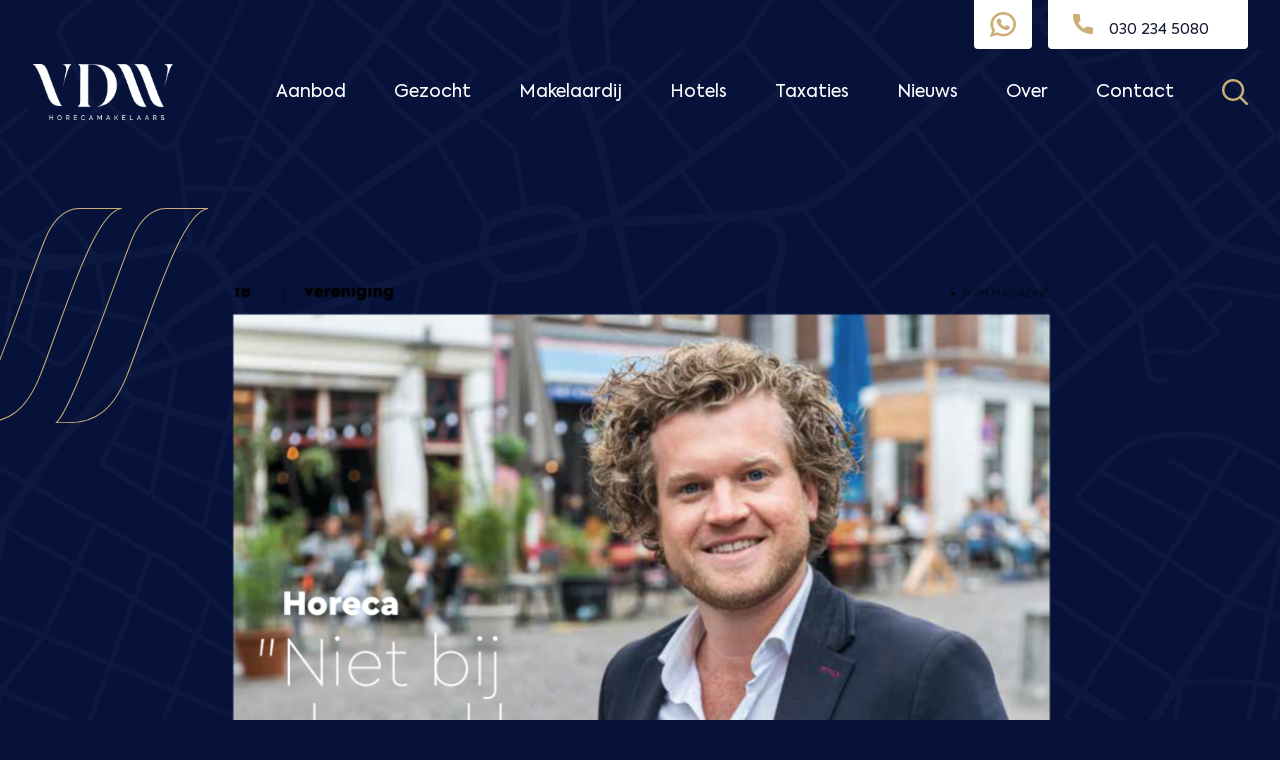

--- FILE ---
content_type: text/html; charset=UTF-8
request_url: https://vdweerd.nl/nieuws/van-de-weerd-in-nvm-magazine
body_size: 15257
content:
<!doctype html>
<html lang="nl-NL">
<head>
	<meta charset="UTF-8">
	<meta name="viewport" content="width=device-width, initial-scale=1">
	<link rel="profile" href="https://gmpg.org/xfn/11">

	<meta name='robots' content='index, follow, max-image-preview:large, max-snippet:-1, max-video-preview:-1' />

	<!-- This site is optimized with the Yoast SEO plugin v26.7 - https://yoast.com/wordpress/plugins/seo/ -->
	<title>Van de Weerd in NVM magazine | VDW Horecamakelaars</title>
<link data-rocket-prefetch href="https://www.googletagmanager.com" rel="dns-prefetch">
<link data-rocket-prefetch href="https://cdn.leadinfo.net" rel="dns-prefetch">
<link data-rocket-prefetch href="https://snap.licdn.com" rel="dns-prefetch">
<link data-rocket-prefetch href="https://consent.cookiebot.com" rel="dns-prefetch">
<link data-rocket-prefetch href="https://api.qooqie.com" rel="dns-prefetch">
<link data-rocket-prefetch href="https://googleads.g.doubleclick.net" rel="dns-prefetch">
<link data-rocket-prefetch href="https://script.adcalls.nl" rel="dns-prefetch">
<link data-rocket-prefetch href="https://consentcdn.cookiebot.com" rel="dns-prefetch"><link rel="preload" data-rocket-preload as="image" href="https://vdweerd.nl/wp-content/themes/van-de-weerd/images/logo-partial-brown.svg" fetchpriority="high">
	<meta name="description" content="Vier keer per jaar wordt het NVM magazine uitgegeven. In de juni editie is horecamakelaar &amp; directeur Ingmar Bokma geïnterviewda" />
	<link rel="canonical" href="https://vdweerd.nl/nieuws/van-de-weerd-in-nvm-magazine" />
	<meta property="og:locale" content="nl_NL" />
	<meta property="og:type" content="article" />
	<meta property="og:title" content="Van de Weerd in NVM magazine | VDW Horecamakelaars" />
	<meta property="og:description" content="Vier keer per jaar wordt het NVM magazine uitgegeven. In de juni editie is horecamakelaar &amp; directeur Ingmar Bokma geïnterviewda" />
	<meta property="og:url" content="https://vdweerd.nl/nieuws/van-de-weerd-in-nvm-magazine" />
	<meta property="og:site_name" content="VDW Horecamakelaars" />
	<meta property="article:publisher" content="https://www.facebook.com/VandeWeerdHorecamakelaars/" />
	<meta property="article:modified_time" content="2023-08-22T13:33:11+00:00" />
	<meta property="og:image" content="https://vdweerd.nl/wp-content/uploads/2023/08/header-nvm-juni-2020-1024x683.png" />
	<meta property="og:image:width" content="1024" />
	<meta property="og:image:height" content="683" />
	<meta property="og:image:type" content="image/png" />
	<meta name="twitter:card" content="summary_large_image" />
	<meta name="twitter:site" content="@horecamakelaar" />
	<meta name="twitter:label1" content="Geschatte leestijd" />
	<meta name="twitter:data1" content="1 minuut" />
	<script type="application/ld+json" class="yoast-schema-graph">{"@context":"https://schema.org","@graph":[{"@type":"WebPage","@id":"https://vdweerd.nl/nieuws/van-de-weerd-in-nvm-magazine","url":"https://vdweerd.nl/nieuws/van-de-weerd-in-nvm-magazine","name":"Van de Weerd in NVM magazine | VDW Horecamakelaars","isPartOf":{"@id":"https://vdweerd.nl/#website"},"primaryImageOfPage":{"@id":"https://vdweerd.nl/nieuws/van-de-weerd-in-nvm-magazine#primaryimage"},"image":{"@id":"https://vdweerd.nl/nieuws/van-de-weerd-in-nvm-magazine#primaryimage"},"thumbnailUrl":"https://vdweerd.nl/wp-content/uploads/2023/08/header-nvm-juni-2020.png","datePublished":"2020-07-13T13:34:00+00:00","dateModified":"2023-08-22T13:33:11+00:00","description":"Vier keer per jaar wordt het NVM magazine uitgegeven. In de juni editie is horecamakelaar & directeur Ingmar Bokma geïnterviewda","breadcrumb":{"@id":"https://vdweerd.nl/nieuws/van-de-weerd-in-nvm-magazine#breadcrumb"},"inLanguage":"nl-NL","potentialAction":[{"@type":"ReadAction","target":["https://vdweerd.nl/nieuws/van-de-weerd-in-nvm-magazine"]}]},{"@type":"ImageObject","inLanguage":"nl-NL","@id":"https://vdweerd.nl/nieuws/van-de-weerd-in-nvm-magazine#primaryimage","url":"https://vdweerd.nl/wp-content/uploads/2023/08/header-nvm-juni-2020.png","contentUrl":"https://vdweerd.nl/wp-content/uploads/2023/08/header-nvm-juni-2020.png","width":2445,"height":1630},{"@type":"BreadcrumbList","@id":"https://vdweerd.nl/nieuws/van-de-weerd-in-nvm-magazine#breadcrumb","itemListElement":[{"@type":"ListItem","position":1,"name":"Home","item":"https://vdweerd.nl/"},{"@type":"ListItem","position":2,"name":"Nieuws","item":"https://vdweerd.nl/nieuws"},{"@type":"ListItem","position":3,"name":"Van de Weerd in NVM Magazine"}]},{"@type":"WebSite","@id":"https://vdweerd.nl/#website","url":"https://vdweerd.nl/","name":"VDW Horecamakelaars","description":"Horecamakelaars van Waarde","publisher":{"@id":"https://vdweerd.nl/#organization"},"potentialAction":[{"@type":"SearchAction","target":{"@type":"EntryPoint","urlTemplate":"https://vdweerd.nl/?s={search_term_string}"},"query-input":{"@type":"PropertyValueSpecification","valueRequired":true,"valueName":"search_term_string"}}],"inLanguage":"nl-NL"},{"@type":"Organization","@id":"https://vdweerd.nl/#organization","name":"VDW Horecamakelaars","alternateName":"VDW Horecamakelaars en -taxateurs","url":"https://vdweerd.nl/","logo":{"@type":"ImageObject","inLanguage":"nl-NL","@id":"https://vdweerd.nl/#/schema/logo/image/","url":"https://vdweerd.nl/wp-content/uploads/2023/01/logo-900x600-1.jpg","contentUrl":"https://vdweerd.nl/wp-content/uploads/2023/01/logo-900x600-1.jpg","width":900,"height":600,"caption":"VDW Horecamakelaars"},"image":{"@id":"https://vdweerd.nl/#/schema/logo/image/"},"sameAs":["https://www.facebook.com/VandeWeerdHorecamakelaars/","https://x.com/horecamakelaar"]}]}</script>
	<!-- / Yoast SEO plugin. -->



<link rel="alternate" type="application/rss+xml" title="VDW Horecamakelaars &raquo; feed" href="https://vdweerd.nl/feed" />
<link rel="alternate" type="application/rss+xml" title="VDW Horecamakelaars &raquo; reacties feed" href="https://vdweerd.nl/comments/feed" />
<link rel="alternate" title="oEmbed (JSON)" type="application/json+oembed" href="https://vdweerd.nl/wp-json/oembed/1.0/embed?url=https%3A%2F%2Fvdweerd.nl%2Fnieuws%2Fvan-de-weerd-in-nvm-magazine" />
<link rel="alternate" title="oEmbed (XML)" type="text/xml+oembed" href="https://vdweerd.nl/wp-json/oembed/1.0/embed?url=https%3A%2F%2Fvdweerd.nl%2Fnieuws%2Fvan-de-weerd-in-nvm-magazine&#038;format=xml" />
<style id='wp-img-auto-sizes-contain-inline-css'>
img:is([sizes=auto i],[sizes^="auto," i]){contain-intrinsic-size:3000px 1500px}
/*# sourceURL=wp-img-auto-sizes-contain-inline-css */
</style>
<style id='wp-block-library-inline-css'>
:root{--wp-block-synced-color:#7a00df;--wp-block-synced-color--rgb:122,0,223;--wp-bound-block-color:var(--wp-block-synced-color);--wp-editor-canvas-background:#ddd;--wp-admin-theme-color:#007cba;--wp-admin-theme-color--rgb:0,124,186;--wp-admin-theme-color-darker-10:#006ba1;--wp-admin-theme-color-darker-10--rgb:0,107,160.5;--wp-admin-theme-color-darker-20:#005a87;--wp-admin-theme-color-darker-20--rgb:0,90,135;--wp-admin-border-width-focus:2px}@media (min-resolution:192dpi){:root{--wp-admin-border-width-focus:1.5px}}.wp-element-button{cursor:pointer}:root .has-very-light-gray-background-color{background-color:#eee}:root .has-very-dark-gray-background-color{background-color:#313131}:root .has-very-light-gray-color{color:#eee}:root .has-very-dark-gray-color{color:#313131}:root .has-vivid-green-cyan-to-vivid-cyan-blue-gradient-background{background:linear-gradient(135deg,#00d084,#0693e3)}:root .has-purple-crush-gradient-background{background:linear-gradient(135deg,#34e2e4,#4721fb 50%,#ab1dfe)}:root .has-hazy-dawn-gradient-background{background:linear-gradient(135deg,#faaca8,#dad0ec)}:root .has-subdued-olive-gradient-background{background:linear-gradient(135deg,#fafae1,#67a671)}:root .has-atomic-cream-gradient-background{background:linear-gradient(135deg,#fdd79a,#004a59)}:root .has-nightshade-gradient-background{background:linear-gradient(135deg,#330968,#31cdcf)}:root .has-midnight-gradient-background{background:linear-gradient(135deg,#020381,#2874fc)}:root{--wp--preset--font-size--normal:16px;--wp--preset--font-size--huge:42px}.has-regular-font-size{font-size:1em}.has-larger-font-size{font-size:2.625em}.has-normal-font-size{font-size:var(--wp--preset--font-size--normal)}.has-huge-font-size{font-size:var(--wp--preset--font-size--huge)}.has-text-align-center{text-align:center}.has-text-align-left{text-align:left}.has-text-align-right{text-align:right}.has-fit-text{white-space:nowrap!important}#end-resizable-editor-section{display:none}.aligncenter{clear:both}.items-justified-left{justify-content:flex-start}.items-justified-center{justify-content:center}.items-justified-right{justify-content:flex-end}.items-justified-space-between{justify-content:space-between}.screen-reader-text{border:0;clip-path:inset(50%);height:1px;margin:-1px;overflow:hidden;padding:0;position:absolute;width:1px;word-wrap:normal!important}.screen-reader-text:focus{background-color:#ddd;clip-path:none;color:#444;display:block;font-size:1em;height:auto;left:5px;line-height:normal;padding:15px 23px 14px;text-decoration:none;top:5px;width:auto;z-index:100000}html :where(.has-border-color){border-style:solid}html :where([style*=border-top-color]){border-top-style:solid}html :where([style*=border-right-color]){border-right-style:solid}html :where([style*=border-bottom-color]){border-bottom-style:solid}html :where([style*=border-left-color]){border-left-style:solid}html :where([style*=border-width]){border-style:solid}html :where([style*=border-top-width]){border-top-style:solid}html :where([style*=border-right-width]){border-right-style:solid}html :where([style*=border-bottom-width]){border-bottom-style:solid}html :where([style*=border-left-width]){border-left-style:solid}html :where(img[class*=wp-image-]){height:auto;max-width:100%}:where(figure){margin:0 0 1em}html :where(.is-position-sticky){--wp-admin--admin-bar--position-offset:var(--wp-admin--admin-bar--height,0px)}@media screen and (max-width:600px){html :where(.is-position-sticky){--wp-admin--admin-bar--position-offset:0px}}

/*# sourceURL=wp-block-library-inline-css */
</style><style id='wp-block-image-inline-css'>
.wp-block-image>a,.wp-block-image>figure>a{display:inline-block}.wp-block-image img{box-sizing:border-box;height:auto;max-width:100%;vertical-align:bottom}@media not (prefers-reduced-motion){.wp-block-image img.hide{visibility:hidden}.wp-block-image img.show{animation:show-content-image .4s}}.wp-block-image[style*=border-radius] img,.wp-block-image[style*=border-radius]>a{border-radius:inherit}.wp-block-image.has-custom-border img{box-sizing:border-box}.wp-block-image.aligncenter{text-align:center}.wp-block-image.alignfull>a,.wp-block-image.alignwide>a{width:100%}.wp-block-image.alignfull img,.wp-block-image.alignwide img{height:auto;width:100%}.wp-block-image .aligncenter,.wp-block-image .alignleft,.wp-block-image .alignright,.wp-block-image.aligncenter,.wp-block-image.alignleft,.wp-block-image.alignright{display:table}.wp-block-image .aligncenter>figcaption,.wp-block-image .alignleft>figcaption,.wp-block-image .alignright>figcaption,.wp-block-image.aligncenter>figcaption,.wp-block-image.alignleft>figcaption,.wp-block-image.alignright>figcaption{caption-side:bottom;display:table-caption}.wp-block-image .alignleft{float:left;margin:.5em 1em .5em 0}.wp-block-image .alignright{float:right;margin:.5em 0 .5em 1em}.wp-block-image .aligncenter{margin-left:auto;margin-right:auto}.wp-block-image :where(figcaption){margin-bottom:1em;margin-top:.5em}.wp-block-image.is-style-circle-mask img{border-radius:9999px}@supports ((-webkit-mask-image:none) or (mask-image:none)) or (-webkit-mask-image:none){.wp-block-image.is-style-circle-mask img{border-radius:0;-webkit-mask-image:url('data:image/svg+xml;utf8,<svg viewBox="0 0 100 100" xmlns="http://www.w3.org/2000/svg"><circle cx="50" cy="50" r="50"/></svg>');mask-image:url('data:image/svg+xml;utf8,<svg viewBox="0 0 100 100" xmlns="http://www.w3.org/2000/svg"><circle cx="50" cy="50" r="50"/></svg>');mask-mode:alpha;-webkit-mask-position:center;mask-position:center;-webkit-mask-repeat:no-repeat;mask-repeat:no-repeat;-webkit-mask-size:contain;mask-size:contain}}:root :where(.wp-block-image.is-style-rounded img,.wp-block-image .is-style-rounded img){border-radius:9999px}.wp-block-image figure{margin:0}.wp-lightbox-container{display:flex;flex-direction:column;position:relative}.wp-lightbox-container img{cursor:zoom-in}.wp-lightbox-container img:hover+button{opacity:1}.wp-lightbox-container button{align-items:center;backdrop-filter:blur(16px) saturate(180%);background-color:#5a5a5a40;border:none;border-radius:4px;cursor:zoom-in;display:flex;height:20px;justify-content:center;opacity:0;padding:0;position:absolute;right:16px;text-align:center;top:16px;width:20px;z-index:100}@media not (prefers-reduced-motion){.wp-lightbox-container button{transition:opacity .2s ease}}.wp-lightbox-container button:focus-visible{outline:3px auto #5a5a5a40;outline:3px auto -webkit-focus-ring-color;outline-offset:3px}.wp-lightbox-container button:hover{cursor:pointer;opacity:1}.wp-lightbox-container button:focus{opacity:1}.wp-lightbox-container button:focus,.wp-lightbox-container button:hover,.wp-lightbox-container button:not(:hover):not(:active):not(.has-background){background-color:#5a5a5a40;border:none}.wp-lightbox-overlay{box-sizing:border-box;cursor:zoom-out;height:100vh;left:0;overflow:hidden;position:fixed;top:0;visibility:hidden;width:100%;z-index:100000}.wp-lightbox-overlay .close-button{align-items:center;cursor:pointer;display:flex;justify-content:center;min-height:40px;min-width:40px;padding:0;position:absolute;right:calc(env(safe-area-inset-right) + 16px);top:calc(env(safe-area-inset-top) + 16px);z-index:5000000}.wp-lightbox-overlay .close-button:focus,.wp-lightbox-overlay .close-button:hover,.wp-lightbox-overlay .close-button:not(:hover):not(:active):not(.has-background){background:none;border:none}.wp-lightbox-overlay .lightbox-image-container{height:var(--wp--lightbox-container-height);left:50%;overflow:hidden;position:absolute;top:50%;transform:translate(-50%,-50%);transform-origin:top left;width:var(--wp--lightbox-container-width);z-index:9999999999}.wp-lightbox-overlay .wp-block-image{align-items:center;box-sizing:border-box;display:flex;height:100%;justify-content:center;margin:0;position:relative;transform-origin:0 0;width:100%;z-index:3000000}.wp-lightbox-overlay .wp-block-image img{height:var(--wp--lightbox-image-height);min-height:var(--wp--lightbox-image-height);min-width:var(--wp--lightbox-image-width);width:var(--wp--lightbox-image-width)}.wp-lightbox-overlay .wp-block-image figcaption{display:none}.wp-lightbox-overlay button{background:none;border:none}.wp-lightbox-overlay .scrim{background-color:#fff;height:100%;opacity:.9;position:absolute;width:100%;z-index:2000000}.wp-lightbox-overlay.active{visibility:visible}@media not (prefers-reduced-motion){.wp-lightbox-overlay.active{animation:turn-on-visibility .25s both}.wp-lightbox-overlay.active img{animation:turn-on-visibility .35s both}.wp-lightbox-overlay.show-closing-animation:not(.active){animation:turn-off-visibility .35s both}.wp-lightbox-overlay.show-closing-animation:not(.active) img{animation:turn-off-visibility .25s both}.wp-lightbox-overlay.zoom.active{animation:none;opacity:1;visibility:visible}.wp-lightbox-overlay.zoom.active .lightbox-image-container{animation:lightbox-zoom-in .4s}.wp-lightbox-overlay.zoom.active .lightbox-image-container img{animation:none}.wp-lightbox-overlay.zoom.active .scrim{animation:turn-on-visibility .4s forwards}.wp-lightbox-overlay.zoom.show-closing-animation:not(.active){animation:none}.wp-lightbox-overlay.zoom.show-closing-animation:not(.active) .lightbox-image-container{animation:lightbox-zoom-out .4s}.wp-lightbox-overlay.zoom.show-closing-animation:not(.active) .lightbox-image-container img{animation:none}.wp-lightbox-overlay.zoom.show-closing-animation:not(.active) .scrim{animation:turn-off-visibility .4s forwards}}@keyframes show-content-image{0%{visibility:hidden}99%{visibility:hidden}to{visibility:visible}}@keyframes turn-on-visibility{0%{opacity:0}to{opacity:1}}@keyframes turn-off-visibility{0%{opacity:1;visibility:visible}99%{opacity:0;visibility:visible}to{opacity:0;visibility:hidden}}@keyframes lightbox-zoom-in{0%{transform:translate(calc((-100vw + var(--wp--lightbox-scrollbar-width))/2 + var(--wp--lightbox-initial-left-position)),calc(-50vh + var(--wp--lightbox-initial-top-position))) scale(var(--wp--lightbox-scale))}to{transform:translate(-50%,-50%) scale(1)}}@keyframes lightbox-zoom-out{0%{transform:translate(-50%,-50%) scale(1);visibility:visible}99%{visibility:visible}to{transform:translate(calc((-100vw + var(--wp--lightbox-scrollbar-width))/2 + var(--wp--lightbox-initial-left-position)),calc(-50vh + var(--wp--lightbox-initial-top-position))) scale(var(--wp--lightbox-scale));visibility:hidden}}
/*# sourceURL=https://vdweerd.nl/wp-includes/blocks/image/style.min.css */
</style>
<style id='wp-block-paragraph-inline-css'>
.is-small-text{font-size:.875em}.is-regular-text{font-size:1em}.is-large-text{font-size:2.25em}.is-larger-text{font-size:3em}.has-drop-cap:not(:focus):first-letter{float:left;font-size:8.4em;font-style:normal;font-weight:100;line-height:.68;margin:.05em .1em 0 0;text-transform:uppercase}body.rtl .has-drop-cap:not(:focus):first-letter{float:none;margin-left:.1em}p.has-drop-cap.has-background{overflow:hidden}:root :where(p.has-background){padding:1.25em 2.375em}:where(p.has-text-color:not(.has-link-color)) a{color:inherit}p.has-text-align-left[style*="writing-mode:vertical-lr"],p.has-text-align-right[style*="writing-mode:vertical-rl"]{rotate:180deg}
/*# sourceURL=https://vdweerd.nl/wp-includes/blocks/paragraph/style.min.css */
</style>
<style id='global-styles-inline-css'>
:root{--wp--preset--aspect-ratio--square: 1;--wp--preset--aspect-ratio--4-3: 4/3;--wp--preset--aspect-ratio--3-4: 3/4;--wp--preset--aspect-ratio--3-2: 3/2;--wp--preset--aspect-ratio--2-3: 2/3;--wp--preset--aspect-ratio--16-9: 16/9;--wp--preset--aspect-ratio--9-16: 9/16;--wp--preset--color--black: #000000;--wp--preset--color--cyan-bluish-gray: #abb8c3;--wp--preset--color--white: #ffffff;--wp--preset--color--pale-pink: #f78da7;--wp--preset--color--vivid-red: #cf2e2e;--wp--preset--color--luminous-vivid-orange: #ff6900;--wp--preset--color--luminous-vivid-amber: #fcb900;--wp--preset--color--light-green-cyan: #7bdcb5;--wp--preset--color--vivid-green-cyan: #00d084;--wp--preset--color--pale-cyan-blue: #8ed1fc;--wp--preset--color--vivid-cyan-blue: #0693e3;--wp--preset--color--vivid-purple: #9b51e0;--wp--preset--gradient--vivid-cyan-blue-to-vivid-purple: linear-gradient(135deg,rgb(6,147,227) 0%,rgb(155,81,224) 100%);--wp--preset--gradient--light-green-cyan-to-vivid-green-cyan: linear-gradient(135deg,rgb(122,220,180) 0%,rgb(0,208,130) 100%);--wp--preset--gradient--luminous-vivid-amber-to-luminous-vivid-orange: linear-gradient(135deg,rgb(252,185,0) 0%,rgb(255,105,0) 100%);--wp--preset--gradient--luminous-vivid-orange-to-vivid-red: linear-gradient(135deg,rgb(255,105,0) 0%,rgb(207,46,46) 100%);--wp--preset--gradient--very-light-gray-to-cyan-bluish-gray: linear-gradient(135deg,rgb(238,238,238) 0%,rgb(169,184,195) 100%);--wp--preset--gradient--cool-to-warm-spectrum: linear-gradient(135deg,rgb(74,234,220) 0%,rgb(151,120,209) 20%,rgb(207,42,186) 40%,rgb(238,44,130) 60%,rgb(251,105,98) 80%,rgb(254,248,76) 100%);--wp--preset--gradient--blush-light-purple: linear-gradient(135deg,rgb(255,206,236) 0%,rgb(152,150,240) 100%);--wp--preset--gradient--blush-bordeaux: linear-gradient(135deg,rgb(254,205,165) 0%,rgb(254,45,45) 50%,rgb(107,0,62) 100%);--wp--preset--gradient--luminous-dusk: linear-gradient(135deg,rgb(255,203,112) 0%,rgb(199,81,192) 50%,rgb(65,88,208) 100%);--wp--preset--gradient--pale-ocean: linear-gradient(135deg,rgb(255,245,203) 0%,rgb(182,227,212) 50%,rgb(51,167,181) 100%);--wp--preset--gradient--electric-grass: linear-gradient(135deg,rgb(202,248,128) 0%,rgb(113,206,126) 100%);--wp--preset--gradient--midnight: linear-gradient(135deg,rgb(2,3,129) 0%,rgb(40,116,252) 100%);--wp--preset--font-size--small: 13px;--wp--preset--font-size--medium: 20px;--wp--preset--font-size--large: 36px;--wp--preset--font-size--x-large: 42px;--wp--preset--spacing--20: 0.44rem;--wp--preset--spacing--30: 0.67rem;--wp--preset--spacing--40: 1rem;--wp--preset--spacing--50: 1.5rem;--wp--preset--spacing--60: 2.25rem;--wp--preset--spacing--70: 3.38rem;--wp--preset--spacing--80: 5.06rem;--wp--preset--shadow--natural: 6px 6px 9px rgba(0, 0, 0, 0.2);--wp--preset--shadow--deep: 12px 12px 50px rgba(0, 0, 0, 0.4);--wp--preset--shadow--sharp: 6px 6px 0px rgba(0, 0, 0, 0.2);--wp--preset--shadow--outlined: 6px 6px 0px -3px rgb(255, 255, 255), 6px 6px rgb(0, 0, 0);--wp--preset--shadow--crisp: 6px 6px 0px rgb(0, 0, 0);}:where(.is-layout-flex){gap: 0.5em;}:where(.is-layout-grid){gap: 0.5em;}body .is-layout-flex{display: flex;}.is-layout-flex{flex-wrap: wrap;align-items: center;}.is-layout-flex > :is(*, div){margin: 0;}body .is-layout-grid{display: grid;}.is-layout-grid > :is(*, div){margin: 0;}:where(.wp-block-columns.is-layout-flex){gap: 2em;}:where(.wp-block-columns.is-layout-grid){gap: 2em;}:where(.wp-block-post-template.is-layout-flex){gap: 1.25em;}:where(.wp-block-post-template.is-layout-grid){gap: 1.25em;}.has-black-color{color: var(--wp--preset--color--black) !important;}.has-cyan-bluish-gray-color{color: var(--wp--preset--color--cyan-bluish-gray) !important;}.has-white-color{color: var(--wp--preset--color--white) !important;}.has-pale-pink-color{color: var(--wp--preset--color--pale-pink) !important;}.has-vivid-red-color{color: var(--wp--preset--color--vivid-red) !important;}.has-luminous-vivid-orange-color{color: var(--wp--preset--color--luminous-vivid-orange) !important;}.has-luminous-vivid-amber-color{color: var(--wp--preset--color--luminous-vivid-amber) !important;}.has-light-green-cyan-color{color: var(--wp--preset--color--light-green-cyan) !important;}.has-vivid-green-cyan-color{color: var(--wp--preset--color--vivid-green-cyan) !important;}.has-pale-cyan-blue-color{color: var(--wp--preset--color--pale-cyan-blue) !important;}.has-vivid-cyan-blue-color{color: var(--wp--preset--color--vivid-cyan-blue) !important;}.has-vivid-purple-color{color: var(--wp--preset--color--vivid-purple) !important;}.has-black-background-color{background-color: var(--wp--preset--color--black) !important;}.has-cyan-bluish-gray-background-color{background-color: var(--wp--preset--color--cyan-bluish-gray) !important;}.has-white-background-color{background-color: var(--wp--preset--color--white) !important;}.has-pale-pink-background-color{background-color: var(--wp--preset--color--pale-pink) !important;}.has-vivid-red-background-color{background-color: var(--wp--preset--color--vivid-red) !important;}.has-luminous-vivid-orange-background-color{background-color: var(--wp--preset--color--luminous-vivid-orange) !important;}.has-luminous-vivid-amber-background-color{background-color: var(--wp--preset--color--luminous-vivid-amber) !important;}.has-light-green-cyan-background-color{background-color: var(--wp--preset--color--light-green-cyan) !important;}.has-vivid-green-cyan-background-color{background-color: var(--wp--preset--color--vivid-green-cyan) !important;}.has-pale-cyan-blue-background-color{background-color: var(--wp--preset--color--pale-cyan-blue) !important;}.has-vivid-cyan-blue-background-color{background-color: var(--wp--preset--color--vivid-cyan-blue) !important;}.has-vivid-purple-background-color{background-color: var(--wp--preset--color--vivid-purple) !important;}.has-black-border-color{border-color: var(--wp--preset--color--black) !important;}.has-cyan-bluish-gray-border-color{border-color: var(--wp--preset--color--cyan-bluish-gray) !important;}.has-white-border-color{border-color: var(--wp--preset--color--white) !important;}.has-pale-pink-border-color{border-color: var(--wp--preset--color--pale-pink) !important;}.has-vivid-red-border-color{border-color: var(--wp--preset--color--vivid-red) !important;}.has-luminous-vivid-orange-border-color{border-color: var(--wp--preset--color--luminous-vivid-orange) !important;}.has-luminous-vivid-amber-border-color{border-color: var(--wp--preset--color--luminous-vivid-amber) !important;}.has-light-green-cyan-border-color{border-color: var(--wp--preset--color--light-green-cyan) !important;}.has-vivid-green-cyan-border-color{border-color: var(--wp--preset--color--vivid-green-cyan) !important;}.has-pale-cyan-blue-border-color{border-color: var(--wp--preset--color--pale-cyan-blue) !important;}.has-vivid-cyan-blue-border-color{border-color: var(--wp--preset--color--vivid-cyan-blue) !important;}.has-vivid-purple-border-color{border-color: var(--wp--preset--color--vivid-purple) !important;}.has-vivid-cyan-blue-to-vivid-purple-gradient-background{background: var(--wp--preset--gradient--vivid-cyan-blue-to-vivid-purple) !important;}.has-light-green-cyan-to-vivid-green-cyan-gradient-background{background: var(--wp--preset--gradient--light-green-cyan-to-vivid-green-cyan) !important;}.has-luminous-vivid-amber-to-luminous-vivid-orange-gradient-background{background: var(--wp--preset--gradient--luminous-vivid-amber-to-luminous-vivid-orange) !important;}.has-luminous-vivid-orange-to-vivid-red-gradient-background{background: var(--wp--preset--gradient--luminous-vivid-orange-to-vivid-red) !important;}.has-very-light-gray-to-cyan-bluish-gray-gradient-background{background: var(--wp--preset--gradient--very-light-gray-to-cyan-bluish-gray) !important;}.has-cool-to-warm-spectrum-gradient-background{background: var(--wp--preset--gradient--cool-to-warm-spectrum) !important;}.has-blush-light-purple-gradient-background{background: var(--wp--preset--gradient--blush-light-purple) !important;}.has-blush-bordeaux-gradient-background{background: var(--wp--preset--gradient--blush-bordeaux) !important;}.has-luminous-dusk-gradient-background{background: var(--wp--preset--gradient--luminous-dusk) !important;}.has-pale-ocean-gradient-background{background: var(--wp--preset--gradient--pale-ocean) !important;}.has-electric-grass-gradient-background{background: var(--wp--preset--gradient--electric-grass) !important;}.has-midnight-gradient-background{background: var(--wp--preset--gradient--midnight) !important;}.has-small-font-size{font-size: var(--wp--preset--font-size--small) !important;}.has-medium-font-size{font-size: var(--wp--preset--font-size--medium) !important;}.has-large-font-size{font-size: var(--wp--preset--font-size--large) !important;}.has-x-large-font-size{font-size: var(--wp--preset--font-size--x-large) !important;}
/*# sourceURL=global-styles-inline-css */
</style>

<style id='classic-theme-styles-inline-css'>
/*! This file is auto-generated */
.wp-block-button__link{color:#fff;background-color:#32373c;border-radius:9999px;box-shadow:none;text-decoration:none;padding:calc(.667em + 2px) calc(1.333em + 2px);font-size:1.125em}.wp-block-file__button{background:#32373c;color:#fff;text-decoration:none}
/*# sourceURL=/wp-includes/css/classic-themes.min.css */
</style>
<link data-minify="1" rel='stylesheet' id='van-de-weerd-style-css' href='https://vdweerd.nl/wp-content/cache/min/1/wp-content/themes/van-de-weerd/style.css?ver=1768553519' media='all' />
<link rel='stylesheet' id='pbl-widget-css-css' href='https://vdweerd.nl/wp-content/themes/van-de-weerd/pbl-widget/dist/pbl-widget.css?ver=1.0.0' media='all' />
<!--n2css--><!--n2js--><script src="https://vdweerd.nl/wp-includes/js/jquery/jquery.min.js?ver=3.7.1" id="jquery-core-js" data-rocket-defer defer></script>
<script src="https://vdweerd.nl/wp-includes/js/jquery/jquery-migrate.min.js?ver=3.4.1" id="jquery-migrate-js" data-rocket-defer defer></script>
<link rel="https://api.w.org/" href="https://vdweerd.nl/wp-json/" /><link rel="alternate" title="JSON" type="application/json" href="https://vdweerd.nl/wp-json/wp/v2/news/34204" /><link rel="EditURI" type="application/rsd+xml" title="RSD" href="https://vdweerd.nl/xmlrpc.php?rsd" />
<meta name="generator" content="WordPress 6.9" />
<link rel='shortlink' href='https://vdweerd.nl/?p=34204' />

<!-- Wordpress CMS & Venum Plugin door Tussendoor internet & marketing (tussendoor.nl) -->

		<style type="text/css">
					.site-title,
			.site-description {
				position: absolute;
				clip: rect(1px, 1px, 1px, 1px);
				}
					</style>
		<noscript><style id="rocket-lazyload-nojs-css">.rll-youtube-player, [data-lazy-src]{display:none !important;}</style></noscript>
	<link rel="apple-touch-icon" sizes="180x180" href="/wp-content/themes/van-de-weerd/favicon/apple-touch-icon.png">
	<link rel="apple-touch-icon" sizes="57x57" href="/wp-content/themes/van-de-weerd/favicon/apple-touch-icon-57x57.png" />
	<link rel="apple-touch-icon" sizes="72x72" href="/wp-content/themes/van-de-weerd/favicon/apple-touch-icon-72x72.png" />
	<link rel="apple-touch-icon" sizes="76x76" href="/wp-content/themes/van-de-weerd/favicon/apple-touch-icon-76x76.png" />
	<link rel="apple-touch-icon" sizes="114x114" href="/wp-content/themes/van-de-weerd/favicon/apple-touch-icon-114x114.png" />
	<link rel="apple-touch-icon" sizes="120x120" href="/wp-content/themes/van-de-weerd/favicon/apple-touch-icon-120x120.png" />
	<link rel="apple-touch-icon" sizes="144x144" href="/wp-content/themes/van-de-weerd/favicon/apple-touch-icon-144x144.png" />
	<link rel="apple-touch-icon" sizes="152x152" href="/wp-content/themes/van-de-weerd/favicon/apple-touch-icon-152x152.png" />
	<link rel="apple-touch-icon" sizes="180x180" href="/wp-content/themes/van-de-weerd/favicon/apple-touch-icon-180x180.png" />
	<link rel="icon" type="image/png" sizes="32x32" href="/wp-content/themes/van-de-weerd/favicon/favicon-32x32.png">
	<link rel="icon" type="image/png" sizes="16x16" href="/wp-content/themes/van-de-weerd/favicon/favicon-16x16.png">
	<link rel="shortcut icon" type="image/png" href="/wp-content/themes/van-de-weerd/favicon/favicon-32x32.png" />
	<link rel="manifest" href="/wp-content/themes/van-de-weerd/favicon/site.webmanifest">
	<link rel="mask-icon" href="/wp-content/themes/van-de-weerd/favicon/safari-pinned-tab.svg" color="#ccaf77">
	<meta name="msapplication-TileColor" content="#ffffff">
	<meta name="theme-color" content="#ffffff">
	<meta name="format-detection" content="telephone=no">

			<script>(function(w,d,s,l,i){w[l]=w[l]||[];w[l].push({'gtm.start':
		new Date().getTime(),event:'gtm.js'});var f=d.getElementsByTagName(s)[0],
		j=d.createElement(s),dl=l!='dataLayer'?'&l='+l:'';j.async=true;j.src=
		'https://www.googletagmanager.com/gtm.js?id='+i+dl;f.parentNode.insertBefore(j,f);
		})(window,document,'script','dataLayer','GTM-5QNL4CD');</script>
	<style id="rocket-lazyrender-inline-css">[data-wpr-lazyrender] {content-visibility: auto;}</style><meta name="generator" content="WP Rocket 3.20.3" data-wpr-features="wpr_defer_js wpr_minify_js wpr_lazyload_images wpr_lazyload_iframes wpr_preconnect_external_domains wpr_automatic_lazy_rendering wpr_oci wpr_minify_css wpr_preload_links wpr_desktop" /></head>


<body class="wp-singular news-template-default single single-news postid-34204 wp-custom-logo wp-theme-van-de-weerd no-header-image">

	<noscript><iframe src="https://www.googletagmanager.com/ns.html?id=GTM-5QNL4CD" height="0" width="0" style="display:none;visibility:hidden"></iframe></noscript>

<div  id="page" class="site">
	<a class="skip-link screen-reader-text" href="#primary">Ga naar de inhoud</a>

	
		<header  id="masthead" class="site-header no-image">		
	
		<div  class="header-top-wrapper">
			<div class="header-top-inner-wrapper page-container">
				<div class="site-branding">
					<a href="https://vdweerd.nl/" class="custom-logo-link" rel="home"><img width="2248" height="896" src="https://vdweerd.nl/wp-content/uploads/2023/01/cropped-logo.png" class="custom-logo" alt="VDW Horecamakelaars" decoding="async" fetchpriority="high" srcset="https://vdweerd.nl/wp-content/uploads/2023/01/cropped-logo.png 2248w, https://vdweerd.nl/wp-content/uploads/2023/01/cropped-logo-300x120.png 300w, https://vdweerd.nl/wp-content/uploads/2023/01/cropped-logo-1024x408.png 1024w, https://vdweerd.nl/wp-content/uploads/2023/01/cropped-logo-768x306.png 768w, https://vdweerd.nl/wp-content/uploads/2023/01/cropped-logo-1600x638.png 1600w, https://vdweerd.nl/wp-content/uploads/2023/01/cropped-logo-1250x498.png 1250w, https://vdweerd.nl/wp-content/uploads/2023/01/cropped-logo-875x349.png 875w, https://vdweerd.nl/wp-content/uploads/2023/01/cropped-logo-800x319.png 800w, https://vdweerd.nl/wp-content/uploads/2023/01/cropped-logo-600x239.png 600w, https://vdweerd.nl/wp-content/uploads/2023/01/cropped-logo-1200x478.png 1200w" sizes="(max-width: 2248px) 100vw, 2248px" /></a>				</div><!-- .site-branding -->

				<div class="contact-wrapper">
					<div class="whatsapp">
						<a href="https://wa.me/31302345080" title="Neem contact met ons op via WhatsApp">
							<svg xmlns="http://www.w3.org/2000/svg" xml:space="preserve" viewBox="0 0 308 308">
								<path fill="#CCAF77" d="M227.904 176.981c-.6-.288-23.054-11.345-27.044-12.781-1.629-.585-3.374-1.156-5.23-1.156-3.032 0-5.579 1.511-7.563 4.479-2.243 3.334-9.033 11.271-11.131 13.642-.274.313-.648.687-.872.687-.201 0-3.676-1.431-4.728-1.888-24.087-10.463-42.37-35.624-44.877-39.867-.358-.61-.373-.887-.376-.887.088-.323.898-1.135 1.316-1.554 1.223-1.21 2.548-2.805 3.83-4.348a140.77 140.77 0 0 1 1.812-2.153c1.86-2.164 2.688-3.844 3.648-5.79l.503-1.011c2.344-4.657.342-8.587-.305-9.856-.531-1.062-10.012-23.944-11.02-26.348-2.424-5.801-5.627-8.502-10.078-8.502-.413 0 0 0-1.732.073-2.109.089-13.594 1.601-18.672 4.802C90 87.918 80.89 98.74 80.89 117.772c0 17.129 10.87 33.302 15.537 39.453.116.155.329.47.638.922 17.873 26.102 40.154 45.446 62.741 54.469 21.745 8.686 32.042 9.69 37.896 9.69h.001c2.46 0 4.429-.193 6.166-.364l1.102-.105c7.512-.666 24.02-9.22 27.775-19.655 2.958-8.219 3.738-17.199 1.77-20.458-1.348-2.216-3.671-3.331-6.612-4.743z"/>
								<path fill="#CCAF77" d="M156.734 0C73.318 0 5.454 67.354 5.454 150.143c0 26.777 7.166 52.988 20.741 75.928L.212 302.716a3.998 3.998 0 0 0 4.999 5.096l79.92-25.396c21.87 11.685 46.588 17.853 71.604 17.853C240.143 300.27 308 232.923 308 150.143 308 67.354 240.143 0 156.734 0zm0 268.994c-23.539 0-46.338-6.797-65.936-19.657a3.996 3.996 0 0 0-3.406-.467l-40.035 12.726 12.924-38.129a4.002 4.002 0 0 0-.561-3.647c-14.924-20.392-22.813-44.485-22.813-69.677 0-65.543 53.754-118.867 119.826-118.867 66.064 0 119.812 53.324 119.812 118.867.001 65.535-53.746 118.851-119.811 118.851z"/>
							</svg>
						</a>
					</div>

					<div class="phone">
						<a href="tel:+31302345080">
							<svg xmlns="http://www.w3.org/2000/svg" width="20" height="20" fill="none"><path fill="#CCAF77" fill-rule="evenodd" d="M5.468 0c.25.103.524.17.744.318.43.288.646.721.663 1.242.03.892.1 1.78.312 2.65.086.353.193.702.283 1.054.139.543.01 1.02-.334 1.462-.563.724-1.11 1.46-1.66 2.196-.03.041-.032.137-.006.186 1.13 2.156 2.716 3.88 4.84 5.092.191.11.38.227.577.325.054.027.156.024.202-.01.736-.548 1.472-1.097 2.196-1.66.432-.336.907-.44 1.43-.319.525.12 1.04.3 1.57.382.68.106 1.369.162 2.056.203.802.048 1.384.46 1.592 1.198.045.16.062.334.063.501.005 1.165.005 2.33.002 3.496-.004 1.003-.706 1.695-1.703 1.684-3.696-.04-7.093-1.07-10.157-3.137-2.964-2-5.168-4.652-6.61-7.928A17.53 17.53 0 0 1 .155 3.913C.094 3.404.05 2.893 0 2.383v-.977C.112 1.15.192.872.342.64.584.262.98.096 1.406 0h4.062Z" clip-rule="evenodd"/></svg>
							<span>030 234 5080</span>
						</a>
					</div>
				</div>
				
				<nav id="site-navigation" class="main-navigation">
					<button class="menu-toggle" aria-controls="primary-menu" aria-expanded="false">
						<img src="data:image/svg+xml,%3Csvg%20xmlns='http://www.w3.org/2000/svg'%20viewBox='0%200%2040%2030'%3E%3C/svg%3E" width="40" height="30" alt="Menu" data-lazy-src="/wp-content/themes/van-de-weerd/images/menu.png"><noscript><img src="/wp-content/themes/van-de-weerd/images/menu.png" width="40" height="30" alt="Menu"></noscript>
						<span class="screen-reader-text">Menu</span>
					</button>
					
					
					<div class="menu-hoofdmenu-container"><div class="menu-wrapper"><div><ul id="primary-menu" class="menu"><li id="menu-item-4573" class="menu-item menu-item-type-custom menu-item-object-custom menu-item-4573"><a href="/aanbod">Aanbod</a></li>
<li id="menu-item-4568" class="menu-item menu-item-type-post_type menu-item-object-page menu-item-4568"><a href="https://vdweerd.nl/horecalocaties-gezocht">Gezocht</a></li>
<li id="menu-item-4570" class="menu-item menu-item-type-post_type menu-item-object-page menu-item-4570"><a href="https://vdweerd.nl/horecamakelaar">Makelaardij</a></li>
<li id="menu-item-55639" class="menu-item menu-item-type-post_type menu-item-object-page menu-item-55639"><a href="https://vdweerd.nl/hotelmakelaar">Hotels</a></li>
<li id="menu-item-4569" class="menu-item menu-item-type-post_type menu-item-object-page menu-item-4569"><a href="https://vdweerd.nl/horecataxaties">Taxaties</a></li>
<li id="menu-item-8388" class="menu-item menu-item-type-post_type_archive menu-item-object-news menu-item-8388"><a href="https://vdweerd.nl/nieuws">Nieuws</a></li>
<li id="menu-item-4576" class="menu-item menu-item-type-post_type menu-item-object-page menu-item-4576"><a href="https://vdweerd.nl/over">Over</a></li>
<li id="menu-item-4575" class="menu-item menu-item-type-post_type menu-item-object-page menu-item-4575"><a href="https://vdweerd.nl/contact">Contact</a></li>
<li class="search menu-item"><span class="search-toggle"><svg xmlns="http://www.w3.org/2000/svg" width="26" height="26" fill="none"><mask id="a" width="26" height="26" x="0" y="0" maskUnits="userSpaceOnUse" style="mask-type:alpha"><path fill="#fff" fill-rule="evenodd" d="M0 0h26v26H0V0Z" clip-rule="evenodd"/></mask><g mask="url(#a)"><path fill="#CCAF77" fill-rule="evenodd" d="M11.105 2.445c-4.763 0-8.637 3.837-8.637 8.554 0 4.717 3.874 8.555 8.637 8.555 4.762 0 8.637-3.838 8.637-8.555s-3.875-8.554-8.637-8.554Zm14.534 23.197c-.241.238-.558.358-.873.358-.316 0-.632-.12-.873-.358l-6.008-5.951a11.104 11.104 0 0 1-6.78 2.308C4.98 21.999 0 17.064 0 10.999S4.981 0 11.105 0C17.228 0 22.21 4.934 22.21 11c0 2.655-.956 5.095-2.544 6.997l5.973 5.917a1.213 1.213 0 0 1 0 1.728Z" clip-rule="evenodd"/></g></svg></span></li></ul><form role="search" method="get" class="search-form" action="https://vdweerd.nl/">
    <label class="screen-reader-text" for="s">Zoeken</label>
    <input type="text" value="" name="s" placeholder="Type hier uw zoekopdracht..." />
</form></div></div></div><div class="mobile-menu-container"><button class="close-menu">
						<img src="data:image/svg+xml,%3Csvg%20xmlns='http://www.w3.org/2000/svg'%20viewBox='0%200%2024%2023'%3E%3C/svg%3E" width="24" height="23" data-lazy-src="/wp-content/themes/van-de-weerd/images/close-menu.png"><noscript><img src="/wp-content/themes/van-de-weerd/images/close-menu.png" width="24" height="23"></noscript>
					</button><div class="menu-wrapper"><div><ul id="primary-mobile-menu" class="menu"><li class="menu-item menu-item-type-custom menu-item-object-custom menu-item-4573"><a href="/aanbod">Aanbod</a></li>
<li class="menu-item menu-item-type-post_type menu-item-object-page menu-item-4568"><a href="https://vdweerd.nl/horecalocaties-gezocht">Gezocht</a></li>
<li class="menu-item menu-item-type-post_type menu-item-object-page menu-item-4570"><a href="https://vdweerd.nl/horecamakelaar">Makelaardij</a></li>
<li class="menu-item menu-item-type-post_type menu-item-object-page menu-item-55639"><a href="https://vdweerd.nl/hotelmakelaar">Hotels</a></li>
<li class="menu-item menu-item-type-post_type menu-item-object-page menu-item-4569"><a href="https://vdweerd.nl/horecataxaties">Taxaties</a></li>
<li class="menu-item menu-item-type-post_type_archive menu-item-object-news menu-item-8388"><a href="https://vdweerd.nl/nieuws">Nieuws</a></li>
<li class="menu-item menu-item-type-post_type menu-item-object-page menu-item-4576"><a href="https://vdweerd.nl/over">Over</a></li>
<li class="menu-item menu-item-type-post_type menu-item-object-page menu-item-4575"><a href="https://vdweerd.nl/contact">Contact</a></li>
<li class="search menu-item"><span class="search-toggle"><svg xmlns="http://www.w3.org/2000/svg" width="26" height="26" fill="none"><mask id="a" width="26" height="26" x="0" y="0" maskUnits="userSpaceOnUse" style="mask-type:alpha"><path fill="#fff" fill-rule="evenodd" d="M0 0h26v26H0V0Z" clip-rule="evenodd"/></mask><g mask="url(#a)"><path fill="#CCAF77" fill-rule="evenodd" d="M11.105 2.445c-4.763 0-8.637 3.837-8.637 8.554 0 4.717 3.874 8.555 8.637 8.555 4.762 0 8.637-3.838 8.637-8.555s-3.875-8.554-8.637-8.554Zm14.534 23.197c-.241.238-.558.358-.873.358-.316 0-.632-.12-.873-.358l-6.008-5.951a11.104 11.104 0 0 1-6.78 2.308C4.98 21.999 0 17.064 0 10.999S4.981 0 11.105 0C17.228 0 22.21 4.934 22.21 11c0 2.655-.956 5.095-2.544 6.997l5.973 5.917a1.213 1.213 0 0 1 0 1.728Z" clip-rule="evenodd"/></g></svg></span></li></ul><form role="search" method="get" class="search-form" action="https://vdweerd.nl/">
    <label class="screen-reader-text" for="s">Zoeken</label>
    <input type="text" value="" name="s" placeholder="Type hier uw zoekopdracht..." />
</form></div></div></div>				</nav><!-- #site-navigation -->
			</div>
		</div>
		
		
	</header><!-- #masthead -->

	<main  id="primary" class="site-main">

		
<main  id="primary" class="site-main">
	<article class="page-container post-34204 news type-news status-publish has-post-thumbnail hentry category-categorie-nieuws">
		
<div class="page-intro-block">
    <div class="inner-wrapper">
        <img src="data:image/svg+xml,%3Csvg%20xmlns='http://www.w3.org/2000/svg'%20viewBox='0%200%20864%20577'%3E%3C/svg%3E" width="864" height="577" alt="" data-lazy-src="https://vdweerd.nl/wp-content/uploads/2023/08/header-nvm-juni-2020-875x583.png" /><noscript><img src="https://vdweerd.nl/wp-content/uploads/2023/08/header-nvm-juni-2020-875x583.png" width="864" height="577" alt="" /></noscript><h1>Van de Weerd in NVM Magazine</h1>
<p>Vier keer per jaar wordt het NVM magazine uitgegeven. In de juni editie is Horecamakelaar &amp; directeur <a href="https://vdweerd.nl/over/ingmar-bokma">Ingmar Bokma</a> geïnterviewd over onder andere de horecamakelaardij in de Corona-crisis. Lees hieronder het gehele artikel. Niet goed leesbaar of benieuwd naar alle andere artikelen? Klik <a href="https://viewer.joomag.com/nvm-magazine-2-2020/0322628001593082707?short&amp;">hier</a> voor het volledige NVM magazine. </p>

<figure class="wp-block-image size-large"><img src="data:image/svg+xml,%3Csvg%20xmlns='http://www.w3.org/2000/svg'%20viewBox='0%200%200%200'%3E%3C/svg%3E" alt="" class="wp-image-34206" data-lazy-src="https://vdweerd.nl/wp-content/uploads/2023/08/Scherm­afbeelding-2023-08-22-om-15.32.39-836x1024.jpg"/><noscript><img src="https://vdweerd.nl/wp-content/uploads/2023/08/Scherm­afbeelding-2023-08-22-om-15.32.39-836x1024.jpg" alt="" class="wp-image-34206"/></noscript></figure>
    </div>
</div>        
        			

		
			</article>
</main>
	</main>


	<footer  id="footer">
		<div  class="page-container">
			<div class="footer-image container">
				<picture>
					<source media="(max-width: 600px)" srcset="/wp-content/themes/van-de-weerd/images/footer/team-600.webp" type="image/webp">
					<source media="(max-width: 600px)" srcset="/wp-content/themes/van-de-weerd/images/footer/team-600.jpg" type="image/jpeg">
					<source media="(max-width: 800px)" srcset="/wp-content/themes/van-de-weerd/images/footer/team-800.webp" type="image/webp">
					<source media="(max-width: 800px)" srcset="/wp-content/themes/van-de-weerd/images/footer/team-800.jpg" type="image/jpeg">
					<source media="(max-width: 1024px)" srcset="/wp-content/themes/van-de-weerd/images/footer/team-1024.webp" type="image/webp">
					<source media="(max-width: 1024px)" srcset="/wp-content/themes/van-de-weerd/images/footer/team-1024.jpg" type="image/jpeg">
					<source media="(max-width: 1250px)" srcset="/wp-content/themes/van-de-weerd/images/footer/team-1250.webp" type="image/webp">
					<source media="(max-width: 1250px)" srcset="/wp-content/themes/van-de-weerd/images/footer/team-1250.jpg" type="image/jpeg">
					<source media="(min-width: 1251px)" srcset="/wp-content/themes/van-de-weerd/images/footer/team.webp" type="image/webp">
					<source media="(min-width: 1251px)" srcset="/wp-content/themes/van-de-weerd/images/footer/team.jpg" type="image/jpeg">
					<img src="/wp-content/themes/van-de-weerd/images/footer/team.jpg" alt="Team VDW" width="1600" height="700">
				</picture>
			</div>

			<div class="content-container">
				<div class="logo-wrapper">
					<img class="logo" src="/wp-content/themes/van-de-weerd/images/logo.png" width="208" height="83" alt="Logo VDW">
				</div>

				<div class="footer-inner-wrapper">
				
					<div class="offices">
						<div> 
							<h3>Hoofdkantoor</h3>
							<div>
								<div class="office">
									<div class="address">
										<h4><a href="/contact/utrecht">VDW Utrecht</a></h4>
										<span>Maliebaan 80A</span>
										<span>3581 CW Utrecht</span>
									</div>
									
									<div class="contact-information">
										<span><a href="mailto:horeca@vdweerd.nl">horeca@vdweerd.nl</a></span>
										<span><a href="tel:+31302345080">030 234 5080</a></span>
									</div>
								</div>
							</div>
						</div>

						<div class="other-offices-wrapper">
							<h3>Nevenvestigingen</h3>
							<div class="other-offices">

																	<div class="office">
										<div class="address">
											<h4><a href="/contact/haarlem">VDW Haarlem</a></h4>
											<span>Koepelplein 1E</span>
											<span>2031 WL Haarlem</span>
										</div>
										
										<div class="contact-information">
											<span><a href="mailto:haarlem@vdweerd.nl">haarlem@vdweerd.nl</a></span>
											<span><a href="tel:+31233030716">023 303 0716</a></span>
										</div>
									</div>
																	<div class="office">
										<div class="address">
											<h4><a href="/contact/sneek">VDW Sneek</a></h4>
											<span>Westersingel 33</span>
											<span>8601 EN Sneek</span>
										</div>
										
										<div class="contact-information">
											<span><a href="mailto:sneek@vdweerd.nl">sneek@vdweerd.nl</a></span>
											<span><a href="tel:+31515745587">0515 74 5587</a></span>
										</div>
									</div>
																	<div class="office">
										<div class="address">
											<h4><a href="/contact/zwolle">VDW Zwolle</a></h4>
											<span>Stationsweg 23C</span>
											<span>8131 DG Wijhe</span>
										</div>
										
										<div class="contact-information">
											<span><a href="mailto:zwolle@vdweerd.nl">zwolle@vdweerd.nl</a></span>
											<span><a href="tel:+31383328810">038 332 8810</a></span>
										</div>
									</div>
															</div>
						</div>
					</div>

					<div class="socials">
						<a class="social" href="https://linkedin.com/company/horecamakelaarvdweerd/">
							<img src="/wp-content/themes/van-de-weerd/images/socials/linkedin.png" width="40" height="40" title="Ga naar VDW LinkedIn">
							<span class="screen-reader-text">LinkedIn</span>
						</a>
						<a class="social" href="https://facebook.com/VandeWeerdHorecamakelaars">
							<img src="/wp-content/themes/van-de-weerd/images/socials/facebook.png" width="40" height="40" title="Ga naar VDW Facebook">
							<span class="screen-reader-text">Facebook</span>
						</a>
						<a class="social" href="https://twitter.com/horecamakelaar">
							<img src="/wp-content/themes/van-de-weerd/images/socials/twitter.png" width="40" height="40" title="Ga naar VDW X">
							<span class="screen-reader-text">X</span>
						</a>
						<a class="social" href="https://instagram.com/horecamakelaars/">
							<img src="/wp-content/themes/van-de-weerd/images/socials/instagram.png" width="40" height="40" title="Ga naar VDW Instagram">
							<span class="screen-reader-text">Instagram</span>
						</a>
					</div>
				</div>
			</div> <!-- .content-container -->
		</div> <!-- .page-container -->

		<div data-wpr-lazyrender="1" class="partners">
			<div class="content-container">
				<a href="https://www.nvm.nl/nvm-business/" rel="noreferrer noopener" title="NVM Business">
					<img src="/wp-content/themes/van-de-weerd/images/partners/nvm.png" width="32" height="63" alt="Logo NVM">
					<span class="screen-reader-text">NVM</span>
				</a>
				<a href="https://horecaspot.nl/" rel="noreferrer noopener" title="Horecaspot">
					<img src="/wp-content/themes/van-de-weerd/images/partners/horecaspot.png" width="40" height="50" alt="Logo Horecaspot">
					<span class="screen-reader-text">Horecaspot</span>
				</a>
				<a href="https://www.kern.nl/" rel="noreferrer noopener" title="Kern" class="wide">
					<img src="/wp-content/themes/van-de-weerd/images/partners/kern.png" width="40" height="21" alt="Logo Kern">
					<span class="screen-reader-text">Kern</span>
				</a>
				<a href="https://www.nrvt.nl/" rel="noreferrer noopener" title="NRVT">
					<img src="/wp-content/themes/van-de-weerd/images/partners/nrvt.png" width="40" height="63" alt="Logo NRVT">
					<span class="screen-reader-text">NRVT</span>
				</a>
				<a href="https://taxatiemanagementinstituut.nl/" rel="noreferrer noopener" title="TMI" class="wide">
					<img src="/wp-content/themes/van-de-weerd/images/partners/tmi.png" width="40" height="21" alt="Logo TMI">
					<span class="screen-reader-text">TMI</span>
				</a>
				<a href="http://www.horecamakelaars.nl/" rel="noreferrer noopener" title="HMN" class="wide">
					<img src="/wp-content/themes/van-de-weerd/images/partners/hmn.png" width="40" height="20" alt="Logo HMN">
					<span class="screen-reader-text">HMN</span>
				</a>
				<a href="https://www.tegovanetherlands.nl/" rel="noreferrer noopener" title="REV" class="wide">
					<img src="/wp-content/themes/van-de-weerd/images/partners/rev.png" width="40" height="16" alt="Logo REV">
					<span class="screen-reader-text">REV</span>
				</a>
				<a href="https://www.bobb.nl/" rel="noreferrer noopener" title="BOBB">
					<img src="/wp-content/themes/van-de-weerd/images/partners/bobb.png" width="40" height="49" alt="Logo BOBB">
					<span class="screen-reader-text">BOBB</span>
				</a>
			</div>

			<div class="privacy-statement">
				<a href="/wp-content/uploads/2022/12/privacyverklaring.pdf">Privacy statement</a>
			</div>
		</div>

	</footer><!-- #footer -->
</div><!-- #page -->

<script type="speculationrules">
{"prefetch":[{"source":"document","where":{"and":[{"href_matches":"/*"},{"not":{"href_matches":["/wp-*.php","/wp-admin/*","/wp-content/uploads/*","/wp-content/*","/wp-content/plugins/*","/wp-content/themes/van-de-weerd/*","/*\\?(.+)"]}},{"not":{"selector_matches":"a[rel~=\"nofollow\"]"}},{"not":{"selector_matches":".no-prefetch, .no-prefetch a"}}]},"eagerness":"conservative"}]}
</script>
<script id="rocket-browser-checker-js-after">
"use strict";var _createClass=function(){function defineProperties(target,props){for(var i=0;i<props.length;i++){var descriptor=props[i];descriptor.enumerable=descriptor.enumerable||!1,descriptor.configurable=!0,"value"in descriptor&&(descriptor.writable=!0),Object.defineProperty(target,descriptor.key,descriptor)}}return function(Constructor,protoProps,staticProps){return protoProps&&defineProperties(Constructor.prototype,protoProps),staticProps&&defineProperties(Constructor,staticProps),Constructor}}();function _classCallCheck(instance,Constructor){if(!(instance instanceof Constructor))throw new TypeError("Cannot call a class as a function")}var RocketBrowserCompatibilityChecker=function(){function RocketBrowserCompatibilityChecker(options){_classCallCheck(this,RocketBrowserCompatibilityChecker),this.passiveSupported=!1,this._checkPassiveOption(this),this.options=!!this.passiveSupported&&options}return _createClass(RocketBrowserCompatibilityChecker,[{key:"_checkPassiveOption",value:function(self){try{var options={get passive(){return!(self.passiveSupported=!0)}};window.addEventListener("test",null,options),window.removeEventListener("test",null,options)}catch(err){self.passiveSupported=!1}}},{key:"initRequestIdleCallback",value:function(){!1 in window&&(window.requestIdleCallback=function(cb){var start=Date.now();return setTimeout(function(){cb({didTimeout:!1,timeRemaining:function(){return Math.max(0,50-(Date.now()-start))}})},1)}),!1 in window&&(window.cancelIdleCallback=function(id){return clearTimeout(id)})}},{key:"isDataSaverModeOn",value:function(){return"connection"in navigator&&!0===navigator.connection.saveData}},{key:"supportsLinkPrefetch",value:function(){var elem=document.createElement("link");return elem.relList&&elem.relList.supports&&elem.relList.supports("prefetch")&&window.IntersectionObserver&&"isIntersecting"in IntersectionObserverEntry.prototype}},{key:"isSlowConnection",value:function(){return"connection"in navigator&&"effectiveType"in navigator.connection&&("2g"===navigator.connection.effectiveType||"slow-2g"===navigator.connection.effectiveType)}}]),RocketBrowserCompatibilityChecker}();
//# sourceURL=rocket-browser-checker-js-after
</script>
<script id="rocket-preload-links-js-extra">
var RocketPreloadLinksConfig = {"excludeUris":"/horeca-te-koop-utrecht|/contact|/(?:.+/)?feed(?:/(?:.+/?)?)?$|/(?:.+/)?embed/|/(index.php/)?(.*)wp-json(/.*|$)|/refer/|/go/|/recommend/|/recommends/","usesTrailingSlash":"","imageExt":"jpg|jpeg|gif|png|tiff|bmp|webp|avif|pdf|doc|docx|xls|xlsx|php","fileExt":"jpg|jpeg|gif|png|tiff|bmp|webp|avif|pdf|doc|docx|xls|xlsx|php|html|htm","siteUrl":"https://vdweerd.nl","onHoverDelay":"100","rateThrottle":"3"};
//# sourceURL=rocket-preload-links-js-extra
</script>
<script id="rocket-preload-links-js-after">
(function() {
"use strict";var r="function"==typeof Symbol&&"symbol"==typeof Symbol.iterator?function(e){return typeof e}:function(e){return e&&"function"==typeof Symbol&&e.constructor===Symbol&&e!==Symbol.prototype?"symbol":typeof e},e=function(){function i(e,t){for(var n=0;n<t.length;n++){var i=t[n];i.enumerable=i.enumerable||!1,i.configurable=!0,"value"in i&&(i.writable=!0),Object.defineProperty(e,i.key,i)}}return function(e,t,n){return t&&i(e.prototype,t),n&&i(e,n),e}}();function i(e,t){if(!(e instanceof t))throw new TypeError("Cannot call a class as a function")}var t=function(){function n(e,t){i(this,n),this.browser=e,this.config=t,this.options=this.browser.options,this.prefetched=new Set,this.eventTime=null,this.threshold=1111,this.numOnHover=0}return e(n,[{key:"init",value:function(){!this.browser.supportsLinkPrefetch()||this.browser.isDataSaverModeOn()||this.browser.isSlowConnection()||(this.regex={excludeUris:RegExp(this.config.excludeUris,"i"),images:RegExp(".("+this.config.imageExt+")$","i"),fileExt:RegExp(".("+this.config.fileExt+")$","i")},this._initListeners(this))}},{key:"_initListeners",value:function(e){-1<this.config.onHoverDelay&&document.addEventListener("mouseover",e.listener.bind(e),e.listenerOptions),document.addEventListener("mousedown",e.listener.bind(e),e.listenerOptions),document.addEventListener("touchstart",e.listener.bind(e),e.listenerOptions)}},{key:"listener",value:function(e){var t=e.target.closest("a"),n=this._prepareUrl(t);if(null!==n)switch(e.type){case"mousedown":case"touchstart":this._addPrefetchLink(n);break;case"mouseover":this._earlyPrefetch(t,n,"mouseout")}}},{key:"_earlyPrefetch",value:function(t,e,n){var i=this,r=setTimeout(function(){if(r=null,0===i.numOnHover)setTimeout(function(){return i.numOnHover=0},1e3);else if(i.numOnHover>i.config.rateThrottle)return;i.numOnHover++,i._addPrefetchLink(e)},this.config.onHoverDelay);t.addEventListener(n,function e(){t.removeEventListener(n,e,{passive:!0}),null!==r&&(clearTimeout(r),r=null)},{passive:!0})}},{key:"_addPrefetchLink",value:function(i){return this.prefetched.add(i.href),new Promise(function(e,t){var n=document.createElement("link");n.rel="prefetch",n.href=i.href,n.onload=e,n.onerror=t,document.head.appendChild(n)}).catch(function(){})}},{key:"_prepareUrl",value:function(e){if(null===e||"object"!==(void 0===e?"undefined":r(e))||!1 in e||-1===["http:","https:"].indexOf(e.protocol))return null;var t=e.href.substring(0,this.config.siteUrl.length),n=this._getPathname(e.href,t),i={original:e.href,protocol:e.protocol,origin:t,pathname:n,href:t+n};return this._isLinkOk(i)?i:null}},{key:"_getPathname",value:function(e,t){var n=t?e.substring(this.config.siteUrl.length):e;return n.startsWith("/")||(n="/"+n),this._shouldAddTrailingSlash(n)?n+"/":n}},{key:"_shouldAddTrailingSlash",value:function(e){return this.config.usesTrailingSlash&&!e.endsWith("/")&&!this.regex.fileExt.test(e)}},{key:"_isLinkOk",value:function(e){return null!==e&&"object"===(void 0===e?"undefined":r(e))&&(!this.prefetched.has(e.href)&&e.origin===this.config.siteUrl&&-1===e.href.indexOf("?")&&-1===e.href.indexOf("#")&&!this.regex.excludeUris.test(e.href)&&!this.regex.images.test(e.href))}}],[{key:"run",value:function(){"undefined"!=typeof RocketPreloadLinksConfig&&new n(new RocketBrowserCompatibilityChecker({capture:!0,passive:!0}),RocketPreloadLinksConfig).init()}}]),n}();t.run();
}());

//# sourceURL=rocket-preload-links-js-after
</script>
<script data-minify="1" src="https://vdweerd.nl/wp-content/cache/min/1/wp-content/themes/van-de-weerd/js/navigation.js?ver=1768553519" id="van-de-weerd-navigation-js" data-rocket-defer defer></script>
<script data-minify="1" src="https://vdweerd.nl/wp-content/cache/min/1/wp-content/themes/van-de-weerd/js/slider.js?ver=1768553519" id="slider-js" data-rocket-defer defer></script>
<script src="https://vdweerd.nl/wp-content/themes/van-de-weerd/js/markerclustererplus.min.js?ver=1.0.0" id="markerclustererplus-js" data-rocket-defer defer></script>
<script src="https://vdweerd.nl/wp-content/themes/van-de-weerd/js/oms.min.js?ver=1.0.0" id="oms-js" data-rocket-defer defer></script>
<script data-minify="1" src="https://vdweerd.nl/wp-content/cache/min/1/wp-content/themes/van-de-weerd/js/octanist.js?ver=1768553519" id="octanist-js" data-rocket-defer defer></script>
<script id="pbl-widget-js-extra">
var pblConfig = {"identifier":"roZXpOWrwZcTbpXkSqya9IUhjMadCT6Ydm","partner":"VDWHORECAMAKELAARS","mode":"production"};
//# sourceURL=pbl-widget-js-extra
</script>
<script src="https://vdweerd.nl/wp-content/themes/van-de-weerd/pbl-widget/dist/pbl-widget.js?ver=1.0.0" id="pbl-widget-js"></script>
<script>window.lazyLoadOptions=[{elements_selector:"img[data-lazy-src],.rocket-lazyload,iframe[data-lazy-src]",data_src:"lazy-src",data_srcset:"lazy-srcset",data_sizes:"lazy-sizes",class_loading:"lazyloading",class_loaded:"lazyloaded",threshold:300,callback_loaded:function(element){if(element.tagName==="IFRAME"&&element.dataset.rocketLazyload=="fitvidscompatible"){if(element.classList.contains("lazyloaded")){if(typeof window.jQuery!="undefined"){if(jQuery.fn.fitVids){jQuery(element).parent().fitVids()}}}}}},{elements_selector:".rocket-lazyload",data_src:"lazy-src",data_srcset:"lazy-srcset",data_sizes:"lazy-sizes",class_loading:"lazyloading",class_loaded:"lazyloaded",threshold:300,}];window.addEventListener('LazyLoad::Initialized',function(e){var lazyLoadInstance=e.detail.instance;if(window.MutationObserver){var observer=new MutationObserver(function(mutations){var image_count=0;var iframe_count=0;var rocketlazy_count=0;mutations.forEach(function(mutation){for(var i=0;i<mutation.addedNodes.length;i++){if(typeof mutation.addedNodes[i].getElementsByTagName!=='function'){continue}
if(typeof mutation.addedNodes[i].getElementsByClassName!=='function'){continue}
images=mutation.addedNodes[i].getElementsByTagName('img');is_image=mutation.addedNodes[i].tagName=="IMG";iframes=mutation.addedNodes[i].getElementsByTagName('iframe');is_iframe=mutation.addedNodes[i].tagName=="IFRAME";rocket_lazy=mutation.addedNodes[i].getElementsByClassName('rocket-lazyload');image_count+=images.length;iframe_count+=iframes.length;rocketlazy_count+=rocket_lazy.length;if(is_image){image_count+=1}
if(is_iframe){iframe_count+=1}}});if(image_count>0||iframe_count>0||rocketlazy_count>0){lazyLoadInstance.update()}});var b=document.getElementsByTagName("body")[0];var config={childList:!0,subtree:!0};observer.observe(b,config)}},!1)</script><script data-no-minify="1" async src="https://vdweerd.nl/wp-content/plugins/wp-rocket/assets/js/lazyload/17.8.3/lazyload.min.js"></script>
</body>
</html>

<!-- This website is like a Rocket, isn't it? Performance optimized by WP Rocket. Learn more: https://wp-rocket.me - Debug: cached@1769089071 -->

--- FILE ---
content_type: text/css; charset=utf-8
request_url: https://vdweerd.nl/wp-content/cache/min/1/wp-content/themes/van-de-weerd/style.css?ver=1768553519
body_size: 17991
content:
/*!
Theme Name: Van de Weerd
Theme URI: http://underscores.me/
Author: Daan Flobbe
Author URI: https://daaflo.com
Description: Van de Weerd
Version: 1.0.0
Tested up to: 5.4
Requires PHP: 5.6
License: GNU General Public License v2 or later
License URI: LICENSE
Text Domain: van-de-weerd
Tags: custom-background, custom-logo, custom-menu, featured-images, threaded-comments, translation-ready

This theme, like WordPress, is licensed under the GPL.
Use it to make something cool, have fun, and share what you've learned.

Van de Weerd is based on Underscores https://underscores.me/, (C) 2012-2020 Automattic, Inc.
Underscores is distributed under the terms of the GNU GPL v2 or later.

Normalizing styles have been helped along thanks to the fine work of
Nicolas Gallagher and Jonathan Neal https://necolas.github.io/normalize.css/
*/
 
/*! normalize.css v8.0.1 | MIT License | github.com/necolas/normalize.css */
 html{line-height:1.15;-webkit-text-size-adjust:100%;-webkit-tap-highlight-color:transparent;-webkit-tap-highlight-color:rgba(0,0,0,0)}body{margin:0}*{min-height:0;min-width:0}main{display:block}h1{font-size:2em;margin:.67em 0}hr{box-sizing:content-box;height:0;overflow:visible}pre{font-family:monospace,monospace;font-size:1em}a{background-color:transparent}abbr[title]{border-bottom:none;text-decoration:underline;text-decoration:underline dotted}b,strong{font-weight:bolder}code,kbd,samp{font-family:monospace,monospace;font-size:1em}small{font-size:80%}sub,sup{font-size:75%;line-height:normal;position:relative;vertical-align:baseline}sub{bottom:-.25em}sup{top:-.5em}img{border-style:none}button,input,optgroup,select,textarea{font-family:inherit;font-size:100%;line-height:1.15;margin:0;-webkit-appearance:none;-moz-appearance:none;appearance:none}button,input{overflow:visible}button,select{text-transform:none}button,[type="button"],[type="reset"],[type="submit"]{-webkit-appearance:button}button::-moz-focus-inner,[type="button"]::-moz-focus-inner,[type="reset"]::-moz-focus-inner,[type="submit"]::-moz-focus-inner{border-style:none;padding:0}button:-moz-focusring,[type="button"]:-moz-focusring,[type="reset"]:-moz-focusring,[type="submit"]:-moz-focusring{outline:1px dotted ButtonText}fieldset{padding:.35em .75em .625em}legend{box-sizing:border-box;color:inherit;display:table;max-width:100%;padding:0;white-space:normal}progress{vertical-align:baseline}textarea{overflow:auto}[type="checkbox"],[type="radio"]{box-sizing:border-box;padding:0}[type="number"]::-webkit-inner-spin-button,[type="number"]::-webkit-outer-spin-button{height:auto}[type="search"]{-webkit-appearance:textfield;outline-offset:-2px}[type="search"]::-webkit-search-decoration{-webkit-appearance:none}::-webkit-file-upload-button{-webkit-appearance:button;font:inherit}details{display:block}summary{display:list-item}template{display:none}[hidden]{display:none}*,*::before,*::after{box-sizing:inherit}html{box-sizing:border-box}@font-face{font-family:'Axiforma';src:url(/wp-content/themes/van-de-weerd/fonts/Axiforma/regular.woff2) format("woff2");font-weight:400;font-style:normal;font-display:swap}@font-face{font-family:'Axiforma';src:url(/wp-content/themes/van-de-weerd/fonts/Axiforma/light.woff2) format("woff2");font-weight:300;font-style:normal;font-display:swap}@font-face{font-family:'Axiforma';src:url(/wp-content/themes/van-de-weerd/fonts/Axiforma/extrabold.woff2) format("woff2");font-weight:800;font-style:normal;font-display:swap}@font-face{font-family:'RedHatDisplay';src:url(/wp-content/themes/van-de-weerd/fonts/RedHatDisplay/regular.woff2) format("woff2");font-weight:400;font-style:normal;font-display:swap}@font-face{font-family:'RedHatDisplay';src:url(/wp-content/themes/van-de-weerd/fonts/RedHatDisplay/light.woff2) format("woff2");font-weight:300;font-style:normal;font-display:swap}body,button,input,select,optgroup,textarea{color:#FFF;font-family:"Axiforma","Segoe UI",Roboto,Oxygen-Sans,Ubuntu,Cantarell,"Helvetica Neue",sans-serif;font-size:1rem;line-height:1.5}h1,h2,h3,h4,h5,h6{clear:both;color:#ccaf77;margin:0;font-family:"RedHatDisplay",sans-serif}p{margin-bottom:1.5em}dfn,cite,em,i{font-style:italic}blockquote{margin:0 1.5em}address{margin:0 0 1.5em}pre{background:#eee;font-family:"Courier 10 Pitch",courier,monospace;line-height:1.6;margin-bottom:1.6em;max-width:100%;overflow:auto;padding:1.6em}code,kbd,tt,var{font-family:monaco,consolas,"Andale Mono","DejaVu Sans Mono",monospace}abbr,acronym{border-bottom:1px dotted #666;cursor:help}mark,ins{background:#fff9c0;text-decoration:none}big{font-size:125%}body{background:#06123A}.mt-9{margin-top:9rem!important}hr{background-color:#ccc;border:0;height:1px;margin-bottom:1.5em}ul,ol{margin-left:0;padding-left:1.25rem}ul{list-style:disc}ol{list-style:decimal}li>ul,li>ol{margin-bottom:0;margin-left:1.5em}dt{font-weight:700}dd{margin:0}embed,iframe,object{max-width:100%}img{height:auto;max-width:100%}figure{margin:1em 0}table{margin:0 0 1.5em;width:100%}.n2-section-smartslider .n2-ss-showcase-overlay{display:none!important}.n2-section-smartslider.object-slider{margin-top:2rem}.n2-section-smartslider.object-slider .n2-ss-slide-inner{z-index:200;background:linear-gradient(180deg,rgba(0,0,0,.0001) 0%,rgba(0,0,0,.74298) 130%)}.n2-section-smartslider.object-slider .n2-ss-slide-inner .title p{line-height:1!important}.n2-section-smartslider.object-slider .n2-ss-slide-inner:hover:after{width:100%;height:100%;content:'Bekijk';display:flex;background-color:rgba(204,175,119,.75);position:absolute;top:0;left:0;z-index:500;justify-content:center;align-items:center;font-size:1.5rem;text-transform:uppercase;letter-spacing:1px}.n2-section-smartslider.news-slider .n2-ss-slide{border-radius:0.625rem!important}.n2-section-smartslider.testimonial .n2-ss-slider-controls,.n2-section-smartslider.object-slider .n2-ss-slider-controls{height:auto!important;top:100%!important}.n2-section-smartslider.testimonial .testimonial-image{align-self:flex-end}.n2-section-smartslider.testimonial .n2-ss-slider .n2-ss-item-image-content img{max-height:12.5rem;max-width:19rem}@media (max-width:500px){.n2-section-smartslider.testimonial .n2-ss-slider .n2-ss-item-image-content img{max-width:100%!important}}.n2-section-smartslider.testimonial .n2-ss-slide:not(.n2-ss-slide-active) .n2-ss-layer[data-pm=normal]{pointer-events:none}@media (max-width:800px){.n2-section-smartslider.testimonial .n2-ss-slide .n2-ss-layer.testimonial-text p{font-size:130%!important}}@media (max-width:600px){.n2-section-smartslider.testimonial .n2-ss-slide .n2-ss-layer.testimonial-text p{font-size:125%!important}}.wp-block-nextend-smartslider3 .testimonial{margin-top:8rem}a{color:#4169e1}a:hover,a:active{outline:0}.button-primary,button,.wp-block-button a,.wp-block-button.button-primary a{background-color:#ccaf77;color:#fff;border:0;border-radius:.1875rem;text-align:center;cursor:pointer;text-decoration:none}.button-primary:hover,button:hover,.wp-block-button a:hover,.wp-block-button.button-primary a:hover{color:#fff;text-decoration:none}.button-primary.hover-blue-bg:hover,button.hover-blue-bg:hover,.wp-block-button a.hover-blue-bg:hover,.wp-block-button.button-primary a.hover-blue-bg:hover{background-color:#07123A;color:#fff}.button-primary.hover-white-bg:hover,button.hover-white-bg:hover,.wp-block-button a.hover-white-bg:hover,.wp-block-button.button-primary a.hover-white-bg:hover{background-color:#fff;color:#07123A}@media (max-width:600px){.wp-block-button,.wp-block-button.button-primary{width:100%;margin-left:3rem;margin-right:3rem}}.wp-block-button .wp-block-button__link,.wp-block-button.button-primary .wp-block-button__link{padding:1rem 2.5rem}.wp-block-button.hover-blue-bg .wp-block-button__link:hover,.wp-block-button:not(.hover-white-bg) .wp-block-button__link:hover,.wp-block-button.button-primary.hover-blue-bg .wp-block-button__link:hover,.wp-block-button.button-primary:not(.hover-white-bg) .wp-block-button__link:hover{background-color:#07123A;color:#fff}.wp-block-button.hover-white-bg .wp-block-button__link:hover,.wp-block-button.button-primary.hover-white-bg .wp-block-button__link:hover{background-color:#fff;color:#07123A}.wp-block-button.button-primary{margin-top:4rem}input[type="text"],input[type="email"],input[type="url"],input[type="password"],input[type="search"],input[type="number"],input[type="tel"],input[type="range"],input[type="date"],input[type="month"],input[type="week"],input[type="time"],input[type="datetime"],input[type="datetime-local"],input[type="color"],textarea{color:#666;border:1px solid #ccc;border-radius:3px;padding:3px;-moz-appearance:none;-webkit-appearance:none}input[type="text"]:focus,input[type="email"]:focus,input[type="url"]:focus,input[type="password"]:focus,input[type="search"]:focus,input[type="number"]:focus,input[type="tel"]:focus,input[type="range"]:focus,input[type="date"]:focus,input[type="month"]:focus,input[type="week"]:focus,input[type="time"]:focus,input[type="datetime"]:focus,input[type="datetime-local"]:focus,input[type="color"]:focus,textarea:focus{color:#111}select{border:1px solid #ccc}textarea{width:100%}.main-navigation{display:block;width:100%}@media (max-width:1250px){.main-navigation{display:flex;justify-content:flex-end}}.main-navigation .close-menu{display:none;background-color:transparent;border:0;line-height:1;cursor:pointer;padding:0;z-index:1001;position:absolute;top:2rem;right:2rem}.main-navigation .menu-toggle{display:none;background-color:transparent;border:0;line-height:1;cursor:pointer;padding:0}.main-navigation .menu-toggle img{display:inline-block;width:2.5rem}@media (max-width:1250px){.main-navigation .menu-toggle{display:inline-flex}}.main-navigation .menu{list-style:none;margin:0;padding-left:0;position:relative;display:flex}.main-navigation .menu .menu-item{margin-right:3rem}.main-navigation .menu .menu-item a{color:#fff;text-decoration:none;font-size:1.1rem}.main-navigation .menu .menu-item:last-of-type{margin-right:0}.main-navigation .menu .menu-item:hover a,.main-navigation .menu .menu-item.current-menu-item a{color:#ccaf77}.main-navigation .menu .menu-item.search .search-toggle{cursor:pointer;display:inline-block}@media (max-width:1250px){.main-navigation .menu-hoofdmenu-container{display:none}}.main-navigation .menu-hoofdmenu-container .menu-wrapper{justify-content:flex-end;display:flex}.main-navigation .menu-hoofdmenu-container .menu-wrapper>div{position:relative}.main-navigation .mobile-menu-container{display:none;overflow:hidden;position:absolute;top:0;left:100%;height:100vh;width:100%;transition-duration:0.5s;transition-property:left;transition-timing-function:cubic-bezier(.4,0,.2,1);background-color:#07123A;z-index:1000;justify-content:center}@media (max-width:1250px){.main-navigation .mobile-menu-container{display:block}}.main-navigation .mobile-menu-container .menu-wrapper{display:block}.main-navigation .mobile-menu-container .menu-wrapper>div{height:100vh;display:flex;align-items:center}.main-navigation .mobile-menu-container .menu-wrapper>div .menu{flex-direction:column;justify-content:center;width:100%}.main-navigation .mobile-menu-container .menu-wrapper>div .menu .menu-item{text-align:center;margin-right:0;margin-top:1rem}.main-navigation .mobile-menu-container .menu-wrapper>div .menu .menu-item:last-of-type{margin-top:2rem}.main-navigation .mobile-menu-container .menu-wrapper>div .menu .menu-item a{font-size:1.125rem}.main-navigation .mobile-menu-container .menu-wrapper>div .search-form{top:1rem;z-index:1002}.main-navigation .mobile-menu-container .menu-wrapper>div .search-form input{margin-left:1rem;margin-right:1rem}.main-navigation .menu-hoofdmenu-container .search-form,.main-navigation .mobile-menu-container .search-form{position:absolute;width:100%;left:calc(100% + 2rem);top:-1rem;transition:left 0.5s ease;display:flex}.main-navigation .menu-hoofdmenu-container .search-form.visible,.main-navigation .mobile-menu-container .search-form.visible{left:0}.main-navigation .menu-hoofdmenu-container .search-form input,.main-navigation .mobile-menu-container .search-form input{display:inline-block;border-radius:.625rem;width:100%;padding:1rem 1.5rem;background-image:url(/wp-content/themes/van-de-weerd/images/search.png);background-repeat:no-repeat;background-position:center right 1rem}.main-navigation .menu-hoofdmenu-container .search-form input::placeholder,.main-navigation .mobile-menu-container .search-form input::placeholder{color:rgba(7,18,58,.25)}.main-navigation .menu-hoofdmenu-container .search-form input:focus,.main-navigation .mobile-menu-container .search-form input:focus{outline:none}@media (max-width:1250px){body.menu-toggled{overflow:hidden}}@media (max-width:1250px){body.menu-toggled .mobile-menu-container{left:0}}@media (max-width:1250px){body.menu-toggled .close-menu{display:block}}.page-container{max-width:100rem;margin:0 auto}.content-container{max-width:87.5rem;margin:0 auto}.content-container-small{max-width:75rem;margin:0 auto}body.bog-modal-open,body.show-filters{overflow:hidden}body.no-header-image{background-image:url(/wp-content/themes/van-de-weerd/images/kaart.svg);background-repeat:repeat-y;background-size:100%}body.no-header-image.error404 article.error-404{margin-top:5rem}body.no-header-image #primary>article{padding-top:10rem}@media (max-width:600px){body.no-header-image #primary>article{padding-top:8rem}}body:not(.no-header-image) #primary{background-image:url(/wp-content/themes/van-de-weerd/images/kaart.svg);background-repeat:repeat-y;background-size:100%}#primary>article{padding-bottom:12rem}@media (max-width:1024px){#primary>article{padding-bottom:8rem}}@media (max-width:600px){#primary>article{padding-bottom:5rem}}#primary>article .entry-content>h1,#primary>article .entry-content>h2,#primary>article .entry-content>h3{text-transform:uppercase;font-size:2.5rem;letter-spacing:.16rem;font-weight:400;font-family:"RedHatDisplay",sans-serif;line-height:1.3;margin:0 auto}#primary>article .entry-content>h1:not(.has-text-align-center),#primary>article .entry-content>h2:not(.has-text-align-center),#primary>article .entry-content>h3:not(.has-text-align-center){text-align:left}#primary>article .entry-content>h1:not(.full-width),#primary>article .entry-content>h2:not(.full-width),#primary>article .entry-content>h3:not(.full-width){max-width:54rem}@media (max-width:1650px){#primary>article .entry-content>h1.full-width,#primary>article .entry-content>h2.full-width,#primary>article .entry-content>h3.full-width{margin-left:2rem;margin-right:2rem}}#primary>article .entry-content>h1.center,#primary>article .entry-content>h2.center,#primary>article .entry-content>h3.center{text-align:center}@media (max-width:925px){#primary>article .entry-content>h1,#primary>article .entry-content>h2,#primary>article .entry-content>h3{text-align:center}}@media (max-width:1650px){#primary>article .wp-block-group.full-width{margin-left:2rem;margin-right:2rem}}#primary>article .wp-block-group.full-width p a{color:#fff}.news-archive>h1,.testimonial-archive>h1,.search-results .search-page>h1{text-transform:uppercase;font-size:2.5rem;letter-spacing:.16rem;font-weight:400;font-family:"RedHatDisplay",sans-serif;line-height:1.3;font-size:4.375rem;text-align:center;margin-top:5rem}@media (max-width:550px){.news-archive>h1,.testimonial-archive>h1,.search-results .search-page>h1{font-size:3rem}}@media (max-width:400px){.news-archive>h1,.testimonial-archive>h1,.search-results .search-page>h1{font-size:2.25rem}}.news-archive,.bog-archive{position:relative}.content-block .inner-wrapper .author{display:flex;align-items:center;gap:1rem}.content-block .inner-wrapper .author p{margin:0}.content-block .inner-wrapper .author img{border-radius:50%}#footer{background-color:#07123A}#footer .content-container{padding:4rem 0}@media (max-width:89.5rem){#footer .content-container{margin:0 2rem}}@media (max-width:1000px){#footer .content-container{padding-bottom:2rem}}@media (max-width:450px){#footer .content-container{padding-top:2rem}}#footer .footer-image{position:relative}#footer .footer-image:after{width:28rem;height:25rem;content:'';position:absolute;bottom:-15rem;right:7.5rem;display:block;background-image:url(/wp-content/themes/van-de-weerd/images/logo-partial-footer.png);background-repeat:no-repeat;background-size:cover}@media (max-width:1310px){#footer .footer-image:after{width:24rem;height:21.42rem;bottom:-10rem}}@media (max-width:900px){#footer .footer-image:after{width:18rem;height:16.07rem;bottom:-7rem;right:4.5rem}}@media (max-width:650px){#footer .footer-image:after{width:13rem;height:11.61rem;bottom:-5rem;right:3.5rem}}@media (max-width:450px){#footer .footer-image:after{width:9rem;height:8.04rem;bottom:-3rem;right:2.5rem}}#footer .logo-wrapper{margin-bottom:5rem}@media (max-width:650px){#footer .logo-wrapper{margin-bottom:3rem}}#footer .logo-wrapper img{display:block;width:13rem}@media (max-width:650px){#footer .logo-wrapper img{width:7rem}}#footer .footer-inner-wrapper{display:flex;justify-content:space-between}@media (max-width:1310px){#footer .footer-inner-wrapper{flex-direction:column}}#footer .footer-inner-wrapper .offices{display:flex}@media (max-width:1000px){#footer .footer-inner-wrapper .offices{flex-direction:column}}@media (max-width:1000px){#footer .footer-inner-wrapper .offices .other-offices-wrapper{margin-top:3rem}}@media (max-width:400px){#footer .footer-inner-wrapper .offices .other-offices-wrapper{margin-top:2rem}}#footer .footer-inner-wrapper .offices h3{font-weight:400;text-transform:uppercase;margin-bottom:2rem}@media (max-width:775px){#footer .footer-inner-wrapper .offices h3{margin-bottom:0}}#footer .footer-inner-wrapper .offices .office{margin-right:6rem}@media (max-width:775px){#footer .footer-inner-wrapper .offices .office{display:flex;justify-content:space-between;margin-right:0}}@media (max-width:400px){#footer .footer-inner-wrapper .offices .office{display:block}}#footer .footer-inner-wrapper .offices .office h4 a{color:#fff;text-decoration:none;font-weight:700}#footer .footer-inner-wrapper .offices .office h4 a:hover{text-decoration:underline}#footer .footer-inner-wrapper .offices .office span{display:block}#footer .footer-inner-wrapper .offices .office .contact-information{margin-top:2rem}@media (max-width:775px){#footer .footer-inner-wrapper .offices .office .contact-information{margin-top:0;min-width:11rem}}@media (max-width:400px){#footer .footer-inner-wrapper .offices .office .contact-information{margin-top:1rem}}#footer .footer-inner-wrapper .offices .office .contact-information a{color:#fff;text-decoration:none}#footer .footer-inner-wrapper .offices .office .contact-information a:hover{color:#fff;text-decoration:underline}#footer .footer-inner-wrapper .offices .other-offices{display:flex}@media (max-width:775px){#footer .footer-inner-wrapper .offices .other-offices{flex-direction:column}}@media (max-width:775px){#footer .footer-inner-wrapper .offices .other-offices .office{margin-bottom:3rem}}@media (max-width:400px){#footer .footer-inner-wrapper .offices .other-offices .office{margin-bottom:2rem}}@media (max-width:775px){#footer .footer-inner-wrapper .offices .other-offices .office:last-of-type{margin-bottom:0}}#footer .footer-inner-wrapper .socials{align-self:flex-end}@media (max-width:1310px){#footer .footer-inner-wrapper .socials{align-self:auto;margin-top:3rem}}@media (max-width:1000px){#footer .footer-inner-wrapper .socials{align-self:center}}#footer .footer-inner-wrapper .socials .social{width:2.5rem;height:2.5rem;display:inline-block;text-decoration:none;margin-right:1.25rem}#footer .footer-inner-wrapper .socials .social:last-of-type{margin-right:0}#footer .partners{background-color:#fff}#footer .partners a{text-decoration:none;display:inline-block;margin-right:2rem;max-width:2.5rem}@media (max-width:550px){#footer .partners a{margin-right:1.5rem;max-width:1.5rem}}#footer .partners a:last-of-type{margin-right:0}#footer .partners a.wide{max-width:3rem}@media (max-width:550px){#footer .partners a.wide{max-width:2rem}}#footer .partners .content-container{padding:1.5rem 0 .5rem;display:flex;justify-content:center;align-items:center}@media (max-width:450px){#footer .partners .content-container{flex-wrap:wrap}}#footer .partners .privacy-statement{display:flex;justify-content:center;padding-top:.5rem;padding-bottom:.5rem}#footer .partners .privacy-statement a{max-width:none;font-size:.8rem;display:inline-block;margin-bottom:.5rem;color:#07123A;text-decoration:none}#footer .partners .privacy-statement a:hover{text-decoration:underline}.site-header.has-image{min-height:50rem;background-repeat:no-repeat;background-size:cover;background-position:center center;position:relative}@media (max-width:1375px){.site-header.has-image{min-height:65rem}}@media (max-width:900px){.site-header.has-image{min-height:100vh}}.site-header.has-image::after{background:#07123a;background:linear-gradient(180deg,rgba(7,18,58,.0001) 0%,rgba(7,18,58,.461757) 15.88%,#07123A 100%);display:block;position:absolute;bottom:-1px;left:0;width:100%;height:100%;content:''}@media (max-width:900px){.site-header.has-image::after{background:linear-gradient(180deg,rgba(7,18,58,.0001) 0%,rgba(7,18,58,.461757) 75%,#07123A 95%)}}.site-header.has-image+main{padding-top:3rem}.site-header .header-image{position:absolute;width:100%;height:100%;object-fit:cover}.site-header .header-top-wrapper .header-top-inner-wrapper{display:flex;align-items:center;position:relative;padding-top:4rem;padding-left:2rem;padding-right:2rem;z-index:1;overflow:hidden}@media (max-width:1250px){.site-header .header-top-wrapper .header-top-inner-wrapper{z-index:1000}}.site-header .header-top-wrapper .header-top-inner-wrapper .site-branding img{transition:all 0.5s ease;width:18rem}@media (max-width:1375px){.site-header .header-top-wrapper .header-top-inner-wrapper .site-branding img{width:10rem}}@media (max-width:1250px){.site-header .header-top-wrapper .header-top-inner-wrapper .site-branding img{width:14rem}}.site-header .header-top-wrapper .header-top-inner-wrapper .contact-wrapper{position:absolute;top:0;right:2rem;display:flex}.site-header .header-top-wrapper .header-top-inner-wrapper .contact-wrapper .phone,.site-header .header-top-wrapper .header-top-inner-wrapper .contact-wrapper .whatsapp{background-color:#fff;border-bottom-left-radius:.25rem;border-bottom-right-radius:.25rem}.site-header .header-top-wrapper .header-top-inner-wrapper .contact-wrapper .whatsapp{display:flex;align-items:center;margin-right:1rem;padding:.5rem 1rem}.site-header .header-top-wrapper .header-top-inner-wrapper .contact-wrapper .whatsapp a{display:flex;text-decoration:none}.site-header .header-top-wrapper .header-top-inner-wrapper .contact-wrapper .whatsapp a:hover{transform-origin:center;transform:rotate(12deg);transition-duration:100ms}.site-header .header-top-wrapper .header-top-inner-wrapper .contact-wrapper .whatsapp svg{display:inline-block;width:auto;height:1.6rem}@media (max-width:424px){.site-header .header-top-wrapper .header-top-inner-wrapper .contact-wrapper .whatsapp{padding-left:.75rem;padding-right:.75rem}}.site-header .header-top-wrapper .header-top-inner-wrapper .contact-wrapper .phone{min-width:12.5rem;padding:.85rem 1.56rem}.site-header .header-top-wrapper .header-top-inner-wrapper .contact-wrapper .phone svg{display:inline-block;width:1.25rem;height:1.25rem;margin-right:1rem}@media (max-width:500px){.site-header .header-top-wrapper .header-top-inner-wrapper .contact-wrapper .phone{padding-top:.65rem;padding-bottom:.65rem}}@media (max-width:424px){.site-header .header-top-wrapper .header-top-inner-wrapper .contact-wrapper .phone{padding-left:1rem;padding-right:1rem;min-width:auto}}.site-header .header-top-wrapper .header-top-inner-wrapper .contact-wrapper .phone a{text-decoration:none;display:flex;font-size:.9375rem;color:#171A33}.site-header .header-top-wrapper .header-top-inner-wrapper .contact-wrapper .phone a span{position:relative;bottom:-.3125rem}.site-header .header-top-wrapper .header-top-inner-wrapper .contact-wrapper .phone a:hover{text-decoration:underline}.site-header .header-bottom-wrapper{display:flex;flex-direction:column;align-items:center;padding-top:10rem;padding-left:2rem;padding-right:2rem;z-index:5;position:relative}@media (max-width:500px){.site-header .header-bottom-wrapper{padding-left:0;padding-right:0}}.site-header .header-bottom-wrapper h1{color:#fff;text-transform:uppercase;max-width:60rem;text-align:center;font-weight:400;font-size:3.25rem;line-height:4.25rem;letter-spacing:.25rem}@media (max-width:925px){.site-header .header-bottom-wrapper h1{font-size:3.5rem}}@media (max-width:700px){.site-header .header-bottom-wrapper h1{font-size:7vw;line-height:4rem}}body.home .site-header.has-image{min-height:75rem}@media (max-width:900px){body.home .site-header.has-image .header-image{object-position:25% center}}@media (max-width:1250px){body.menu-toggled .header-top-wrapper,body.menu-toggled .header-top-inner-wrapper,body.menu-animating .header-top-wrapper,body.menu-animating .header-top-inner-wrapper{overflow:visible!important}}body.scrolled .header-top-wrapper{position:fixed;z-index:500;top:0;width:100%;background:linear-gradient(to bottom,#07123a,transparent)}body.scrolled .header-top-wrapper .header-top-inner-wrapper{padding-bottom:2rem}body.scrolled .header-top-wrapper .header-top-inner-wrapper .site-branding img{transition:all 0.5s ease;width:13rem}@media (max-width:1375px){body.scrolled .header-top-wrapper .header-top-inner-wrapper .site-branding img{width:9rem}}@media (max-width:1250px){body.scrolled .header-top-wrapper .header-top-inner-wrapper .site-branding img{width:13rem}}body.scrolled .header-bottom-wrapper{padding-top:20rem}.quick-search{width:100%;margin-top:8rem}.quick-search h2{color:#fff;font-family:"Axiforma","Segoe UI",Roboto,Oxygen-Sans,Ubuntu,Cantarell,"Helvetica Neue",sans-serif;font-weight:400;margin-bottom:1.5rem}@media (max-width:500px){.quick-search h2{display:none}}.quick-search .inner-wrapper{background-color:#fff;border-radius:.5rem;padding:2.375rem;color:#07123A}@media (max-width:500px){.quick-search .inner-wrapper{border-radius:0;padding:2rem}}@media (max-width:350px){.quick-search .inner-wrapper{padding:1rem}}.quick-search .inner-wrapper .inner-top-wrapper{display:flex;align-items:flex-end}@media (max-width:650px){.quick-search .inner-wrapper .inner-top-wrapper{flex-direction:column;align-items:flex-start}}.quick-search .inner-wrapper .inner-top-wrapper .radio-group{display:flex;margin-right:1rem;flex-direction:column}@media (max-width:650px){.quick-search .inner-wrapper .inner-top-wrapper .radio-group{order:2;margin-right:0;margin-top:1.5rem}}.quick-search .inner-wrapper .inner-top-wrapper .radio-group>label{margin-bottom:.5rem}.quick-search .inner-wrapper .inner-top-wrapper .radio-group .radio-buttons{display:flex}.quick-search .inner-wrapper .inner-top-wrapper .radio-group .radio-buttons .radio-button input[type=radio]{height:0;opacity:0;position:absolute;width:0}.quick-search .inner-wrapper .inner-top-wrapper .radio-group .radio-buttons .radio-button input[type=radio]+label{border-radius:.1875rem;border:1px solid #07123A;color:#07123A;margin-right:1rem;padding-top:.55rem;padding-bottom:.55rem;min-width:8.125rem;cursor:pointer;display:inline-block;text-align:center}@media (max-width:350px){.quick-search .inner-wrapper .inner-top-wrapper .radio-group .radio-buttons .radio-button input[type=radio]+label{min-width:6.125rem;font-size:1.15rem}}.quick-search .inner-wrapper .inner-top-wrapper .radio-group .radio-buttons .radio-button input[type=radio]:checked+label{color:#fff;background-color:#ccaf77;border-color:#ccaf77}.quick-search .inner-wrapper .inner-top-wrapper .radio-group .radio-buttons .radio-button:hover input[type=radio]+label{color:#fff;background-color:#ccaf77;border-color:#ccaf77}.quick-search .inner-wrapper .inner-top-wrapper .objects-overview a{color:#07123A;margin-bottom:.5rem;display:inline-block;text-decoration:none}.quick-search .inner-wrapper .inner-top-wrapper .objects-overview a:hover{color:#07123A;text-decoration:underline}.quick-search .inner-wrapper .inner-bottom-wrapper{margin-top:1.5rem;display:flex}@media (max-width:1275px){.quick-search .inner-wrapper .inner-bottom-wrapper{flex-direction:column}}.quick-search .inner-wrapper .inner-bottom-wrapper .input-wrapper{display:flex;flex-grow:1}@media (max-width:1150px){.quick-search .inner-wrapper .inner-bottom-wrapper .input-wrapper{flex-direction:column}}.quick-search .inner-wrapper .inner-bottom-wrapper .search-input-wrapper{display:flex;margin-right:1.5rem}@media (max-width:1150px){.quick-search .inner-wrapper .inner-bottom-wrapper .search-input-wrapper{margin-right:0}}.quick-search .inner-wrapper .inner-bottom-wrapper .search-input-wrapper input[type="search"]{border:1px solid #07123A;border-top-left-radius:.1875rem;border-bottom-left-radius:.1875rem;border-top-right-radius:0;border-bottom-right-radius:0;color:#07123A;height:3rem;width:26rem;padding-left:1.25rem;padding-right:1.25rem;font-size:.8125rem;background-color:#fff}@media (max-width:1150px){.quick-search .inner-wrapper .inner-bottom-wrapper .search-input-wrapper input[type="search"]{flex:1}}.quick-search .inner-wrapper .inner-bottom-wrapper .search-input-wrapper input[type="search"]::-webkit-search-decoration,.quick-search .inner-wrapper .inner-bottom-wrapper .search-input-wrapper input[type="search"]::-webkit-search-cancel-button,.quick-search .inner-wrapper .inner-bottom-wrapper .search-input-wrapper input[type="search"]::-webkit-search-results-button,.quick-search .inner-wrapper .inner-bottom-wrapper .search-input-wrapper input[type="search"]::-webkit-search-results-decoration{-moz-appearance:none;-webkit-appearance:none}.quick-search .inner-wrapper .inner-bottom-wrapper .search-input-wrapper input[type="search"]::placeholder{color:rgba(7,18,58,.25)}.quick-search .inner-wrapper .inner-bottom-wrapper .search-input-wrapper input[type="search"]:focus{outline:none}.quick-search .inner-wrapper .inner-bottom-wrapper .search-input-wrapper select{border:1px solid #07123A;border-top-right-radius:.1875rem;border-bottom-right-radius:.1875rem;border-left:0;color:#07123A;height:3rem;width:6.25rem;padding-left:.5rem;padding-right:.5rem;-moz-appearance:none;-webkit-appearance:none;font-size:.8125rem;background-color:#fff}.quick-search .inner-wrapper .inner-bottom-wrapper .search-input-wrapper select:focus{outline:none}.quick-search .inner-wrapper .horeca-type-wrapper{display:flex;margin-right:1.5rem;font-size:.8125rem;flex:1}@media (max-width:1275px){.quick-search .inner-wrapper .horeca-type-wrapper{margin-right:0}}@media (max-width:1150px){.quick-search .inner-wrapper .horeca-type-wrapper{margin-top:1.5rem}}.quick-search .inner-wrapper .horeca-type-wrapper select{color:#07123A;background-color:#fff;border:1px solid #07123A;border-radius:.1875rem;-moz-appearance:none;-webkit-appearance:none;width:100%;padding:0 1.25rem;background-image:url(/wp-content/themes/van-de-weerd/images/arrow-down.png);background-repeat:no-repeat;background-position:right 1rem center;background-size:1.25rem .875rem;font-size:.8125rem;height:3rem}.quick-search .inner-wrapper .horeca-type-wrapper select:focus{outline:none}.quick-search .inner-wrapper .horeca-type-wrapper select.no-value{background-image:url(/wp-content/themes/van-de-weerd/images/arrow-down-gray.png);color:rgba(7,18,58,.25)}.quick-search .inner-wrapper .horeca-type-wrapper select.no-value option:disabled{color:rgba(7,18,58,.25)}.quick-search .inner-wrapper .horeca-type-wrapper select.no-value option:not(:disabled){color:#07123A}.quick-search .inner-wrapper .price-wrapper{display:flex;margin-right:1.5rem;font-size:.8125rem;flex:1}@media (max-width:1275px){.quick-search .inner-wrapper .price-wrapper{margin-right:0}}@media (max-width:1150px){.quick-search .inner-wrapper .price-wrapper{margin-top:1.5rem}}@media (max-width:600px){.quick-search .inner-wrapper .price-wrapper{flex-direction:column}}.quick-search .inner-wrapper .price-wrapper .price-input-wrapper{background-color:#fff;flex-grow:1;display:flex;align-items:center;align-self:center}@media (max-width:600px){.quick-search .inner-wrapper .price-wrapper .price-input-wrapper{width:100%;border-radius:.1875rem;border:1px solid #07123A!important}.quick-search .inner-wrapper .price-wrapper .price-input-wrapper:last-of-type{margin-top:1.5rem}}.quick-search .inner-wrapper .price-wrapper .price-input-wrapper:first-of-type{border:1px solid #07123A;border-top-left-radius:.1875rem;border-bottom-left-radius:.1875rem;border-top-right-radius:0;border-bottom-right-radius:0}.quick-search .inner-wrapper .price-wrapper .price-input-wrapper:last-of-type{border:1px solid #07123A;border-top-right-radius:.1875rem;border-bottom-right-radius:.1875rem;border-left:0}.quick-search .inner-wrapper .price-wrapper .price-input-wrapper label{color:rgba(7,18,58,.25);font-size:.8125rem;height:100%;margin-left:1rem}.quick-search .inner-wrapper .price-wrapper .price-input-wrapper input[type="text"]{border:0;height:calc(3rem - 2px);font-size:.8125rem;padding:0 .5rem}.quick-search .inner-wrapper .price-wrapper .price-input-wrapper input[type="text"]::placeholder{color:#07123A}.quick-search .inner-wrapper .price-wrapper .price-input-wrapper input[type="text"]:focus{outline:none}.quick-search input[type="submit"]{width:8.125rem;height:3rem}@media (max-width:1275px){.quick-search input[type="submit"]{margin-top:1.5rem}}@media (max-width:1150px){.quick-search input[type="submit"]{width:100%}}.testimonial-block,.quote-block{display:flex;justify-content:center;margin-top:7rem;margin-left:6rem;margin-right:6rem}@media (max-width:550px){.testimonial-block,.quote-block{margin-left:4rem;margin-right:4rem}}@media (max-width:450px){.testimonial-block,.quote-block{margin-left:2rem;margin-right:2rem}}.testimonial-block .inner-wrapper,.quote-block .inner-wrapper{max-width:40rem;color:#ccaf77;text-align:center;font-weight:300;line-height:1.875rem;font-size:1.375rem}.testimonial-block .inner-wrapper .testimonial,.testimonial-block .inner-wrapper .quote,.quote-block .inner-wrapper .testimonial,.quote-block .inner-wrapper .quote{position:relative}.testimonial-block .inner-wrapper .testimonial:before,.testimonial-block .inner-wrapper .quote:before,.quote-block .inner-wrapper .testimonial:before,.quote-block .inner-wrapper .quote:before{left:-4.5rem;top:-2rem;background-image:url(/wp-content/themes/van-de-weerd/images/quote-left.png)}@media (max-width:650px){.testimonial-block .inner-wrapper .testimonial:before,.testimonial-block .inner-wrapper .quote:before,.quote-block .inner-wrapper .testimonial:before,.quote-block .inner-wrapper .quote:before{left:-3.5rem}}.testimonial-block .inner-wrapper .testimonial:after,.testimonial-block .inner-wrapper .quote:after,.quote-block .inner-wrapper .testimonial:after,.quote-block .inner-wrapper .quote:after{right:-4.5rem;bottom:-2rem;background-image:url(/wp-content/themes/van-de-weerd/images/quote-right.png)}@media (max-width:650px){.testimonial-block .inner-wrapper .testimonial:after,.testimonial-block .inner-wrapper .quote:after,.quote-block .inner-wrapper .testimonial:after,.quote-block .inner-wrapper .quote:after{right:-4rem}}@media (max-width:550px){.testimonial-block .inner-wrapper .testimonial:after,.testimonial-block .inner-wrapper .quote:after,.quote-block .inner-wrapper .testimonial:after,.quote-block .inner-wrapper .quote:after{right:-3.5rem}}.testimonial-block .inner-wrapper .testimonial:before,.testimonial-block .inner-wrapper .testimonial:after,.testimonial-block .inner-wrapper .quote:before,.testimonial-block .inner-wrapper .quote:after,.quote-block .inner-wrapper .testimonial:before,.quote-block .inner-wrapper .testimonial:after,.quote-block .inner-wrapper .quote:before,.quote-block .inner-wrapper .quote:after{position:absolute;content:'';width:4rem;height:2.75rem;display:block;background-repeat:no-repeat;background-size:cover}@media (max-width:650px){.testimonial-block .inner-wrapper .testimonial:before,.testimonial-block .inner-wrapper .testimonial:after,.testimonial-block .inner-wrapper .quote:before,.testimonial-block .inner-wrapper .quote:after,.quote-block .inner-wrapper .testimonial:before,.quote-block .inner-wrapper .testimonial:after,.quote-block .inner-wrapper .quote:before,.quote-block .inner-wrapper .quote:after{width:3rem;height:2.065rem}}@media (max-width:450px){.testimonial-block .inner-wrapper .testimonial:before,.testimonial-block .inner-wrapper .testimonial:after,.testimonial-block .inner-wrapper .quote:before,.testimonial-block .inner-wrapper .quote:after,.quote-block .inner-wrapper .testimonial:before,.quote-block .inner-wrapper .testimonial:after,.quote-block .inner-wrapper .quote:before,.quote-block .inner-wrapper .quote:after{display:none}}.testimonial-block .inner-wrapper .name,.quote-block .inner-wrapper .name{margin-top:3rem;font-weight:600;color:#fff;line-height:2.375rem}.testimonial-block .inner-wrapper .subtitle,.quote-block .inner-wrapper .subtitle{font-weight:300;color:#fff;line-height:2.375rem}.contact-block{margin:0 2rem}@media (max-width:500px){.contact-block{margin:0}}.contact-block .inner-wrapper{background-color:#fff;max-width:54rem;margin:0 auto;position:relative;z-index:1;margin-top:12rem;border-radius:1rem;padding:4rem 3.5rem}@media (max-width:650px){.contact-block .inner-wrapper{padding:2.5rem 2rem}}@media (max-width:450px){.contact-block .inner-wrapper{padding-left:1rem;padding-right:1rem}}@media (max-width:500px){.contact-block .inner-wrapper{border-radius:0}}.contact-block .inner-wrapper h2{text-transform:uppercase;font-size:2.5rem;letter-spacing:.16rem;font-weight:400;font-family:"RedHatDisplay",sans-serif;line-height:1.3;margin-bottom:2.5rem}@media (max-width:650px){.contact-block .inner-wrapper h2{margin-bottom:1rem}}@media (max-width:600px){.contact-block .inner-wrapper h2{font-size:2rem}}.contact-block .inner-wrapper .link-wrapper a{color:#07123A;text-decoration:none;font-weight:800;font-size:1.25rem;line-height:2.4rem}@media (max-width:500px){.contact-block .inner-wrapper .link-wrapper a{font-size:1.1rem}}.contact-block .inner-wrapper .link-wrapper a:hover{text-decoration:underline}.contact-block .inner-wrapper .linkedin{width:1.75rem;height:1.75rem;display:inline-block;margin-top:.25rem}.wpforms-container .wpforms-form input[type=checkbox]{position:absolute;top:0;left:-9999px;visibility:hidden}.wpforms-container .wpforms-form input[type=checkbox]~span,.wpforms-container .wpforms-form input[type=checkbox]~label{position:relative;display:flex}.wpforms-container .wpforms-form input[type=checkbox]~span:before,.wpforms-container .wpforms-form input[type=checkbox]~label:before{position:relative;width:1rem;height:1rem;display:inline-block;content:'';border:1px solid #07123A;border-radius:.1875rem;top:-.1rem;left:0;margin-right:.75rem}.wpforms-container .wpforms-form input[type=checkbox]:checked~span:before,.wpforms-container .wpforms-form input[type=checkbox]:checked~label:before{background-image:url(/wp-content/themes/van-de-weerd/images/check.png);background-repeat:no-repeat;background-position:center}.wpforms-container .wpforms-form input[type=radio]{position:absolute;top:0;left:-9999px;visibility:hidden}.wpforms-container .wpforms-form input[type=radio]~span,.wpforms-container .wpforms-form input[type=radio]~label{position:relative;display:flex}.wpforms-container .wpforms-form input[type=radio]~span:before,.wpforms-container .wpforms-form input[type=radio]~label:before{position:relative;width:1rem;height:1rem;display:inline-block;content:'';border:1px solid #fff;border-radius:50%;top:.1rem;left:0;margin-right:.75rem}.wpforms-container .wpforms-form input[type=radio]:checked~span:after,.wpforms-container .wpforms-form input[type=radio]:checked~label:after{position:absolute;width:.6rem;height:.6rem;display:inline-block;content:'';border-radius:50%;background-color:#fff;top:5px;left:3.5px}.wpforms-container .wpforms-form input[type=text],.wpforms-container .wpforms-form input[type=email],.wpforms-container .wpforms-form input[type=phone],.wpforms-container .wpforms-form textarea{width:100%;padding:1.35rem 1rem;color:#07123A;border-radius:.1875rem}.wpforms-container .wpforms-form input[type=text]::placeholder,.wpforms-container .wpforms-form input[type=email]::placeholder,.wpforms-container .wpforms-form input[type=phone]::placeholder,.wpforms-container .wpforms-form textarea::placeholder{color:rgba(7,18,58,.25)}.wpforms-container .wpforms-form input[type=text]:focus,.wpforms-container .wpforms-form input[type=email]:focus,.wpforms-container .wpforms-form input[type=phone]:focus,.wpforms-container .wpforms-form textarea:focus{outline:none}.wpforms-container .wpforms-form select{color:#07123A;padding:1.35rem 1rem;border-radius:.1875rem;min-width:17.5rem;-webkit-appearance:none;-moz-appearance:none;background-image:url(/wp-content/themes/van-de-weerd/images/arrow-down.png);background-repeat:no-repeat;background-position:right 1rem center;background-size:1.25rem .875rem;background-color:#fff}@media (max-width:600px){.wpforms-container .wpforms-form select{width:100%;min-width:auto}}.wpforms-container .wpforms-form select:invalid{background-image:url(/wp-content/themes/van-de-weerd/images/arrow-down-gray.png);color:rgba(7,18,58,.25)}.wpforms-container .wpforms-form select::-ms-expand{display:none}.wpforms-container .wpforms-form select option{color:#07123A}.wpforms-container .wpforms-form select option:disabled{color:rgba(7,18,58,.25)}.wpforms-container .wpforms-form textarea{min-height:20rem;resize:vertical;width:100%}@media (max-width:600px){.wpforms-container .wpforms-form textarea{min-height:15rem}}.wpforms-container .wpforms-form .wpforms-field{margin-bottom:1rem}.wpforms-container .wpforms-form .wpforms-field.wpforms-field-select.full-width select{width:100%}.wpforms-container .wpforms-form .wpforms-field.wpforms-field-checkbox{background-color:#fff;padding:1.5rem}.wpforms-container .wpforms-form .wpforms-field.wpforms-field-checkbox .wpforms-field-label{font-size:1rem;line-height:1.3125rem;color:rgba(7,18,58,.25);display:inline-block;margin-bottom:1rem}.wpforms-container .wpforms-form .wpforms-field.wpforms-field-checkbox ul label{color:#07123A}.wpforms-container .wpforms-form .wpforms-field.wpforms-field-radio .wpforms-field-label,.wpforms-container .wpforms-form .wpforms-field.wpforms-field-radio .wpforms-field-label-inline{font-size:1rem;line-height:1.3125rem;color:#fff;display:inline-block;margin-bottom:1rem}.wpforms-container .wpforms-form .wpforms-field.wpforms-field-radio ul label{color:#fff}.wpforms-container .wpforms-form .wpforms-field.wpforms-field-radio ul,.wpforms-container .wpforms-form .wpforms-field.wpforms-field-checkbox ul{list-style-type:none;padding-left:0}.wpforms-container .wpforms-form .wpforms-field.wpforms-field-radio ul li,.wpforms-container .wpforms-form .wpforms-field.wpforms-field-checkbox ul li{line-height:1}.wpforms-container .wpforms-form .wpforms-field.wpforms-field-radio ul label,.wpforms-container .wpforms-form .wpforms-field.wpforms-field-checkbox ul label{font-size:1rem;font-weight:400}.wpforms-container .wpforms-form .wpforms-field.wpforms-list-2-columns ul,.wpforms-container .wpforms-form .wpforms-field.wpforms-list-3-columns ul{display:flex;-webkit-flex-wrap:wrap;flex-wrap:wrap;justify-content:flex-start;margin-bottom:-15px}.wpforms-container .wpforms-form .wpforms-field.wpforms-list-2-columns ul li{display:block;margin-bottom:15px;margin-right:15px;width:calc(50% - 15px)}@media (max-width:550px){.wpforms-container .wpforms-form .wpforms-field.wpforms-list-2-columns ul li{width:100%;margin-right:0}}.wpforms-container .wpforms-form .wpforms-field.wpforms-list-3-columns ul li{display:block;margin-bottom:15px;margin-right:15px;width:calc(100% / 3 - 15px)}@media (max-width:750px){.wpforms-container .wpforms-form .wpforms-field.wpforms-list-3-columns ul li{width:calc(50% - 15px)}}@media (max-width:550px){.wpforms-container .wpforms-form .wpforms-field.wpforms-list-3-columns ul li{width:100%;margin-right:0}}.wpforms-container .wpforms-form .wpforms-field .wpforms-field-label.wpforms-label-hide,.wpforms-container .wpforms-form .wpforms-field .wpforms-field-label.wpforms-sublabel-hide,.wpforms-container .wpforms-form .wpforms-field .wpforms-field-sublabel.wpforms-label-hide,.wpforms-container .wpforms-form .wpforms-field .wpforms-field-sublabel.wpforms-sublabel-hide{position:absolute;top:-99999px;left:-99999px}.wpforms-container .wpforms-form .wpforms-field label.wpforms-error{display:block;margin-top:.5rem;color:#ccaf77}.wpforms-container .wpforms-form .wpforms-field-medium{display:flex}@media (max-width:600px){.wpforms-container .wpforms-form .wpforms-field-medium{flex-direction:column}}.wpforms-container .wpforms-form .wpforms-field-medium .wpforms-one-half{flex:1}.wpforms-container .wpforms-form .wpforms-field-medium .wpforms-one-half.wpforms-first{margin-right:1rem}@media (max-width:600px){.wpforms-container .wpforms-form .wpforms-field-medium .wpforms-one-half.wpforms-first{margin-right:0;margin-bottom:1rem}}.wpforms-container .wpforms-form .wpforms-submit-container{text-align:right}.wpforms-container .wpforms-form .wpforms-submit-container button[type=submit]{padding:.75rem 2rem}@media (max-width:600px){.wpforms-container .wpforms-form .wpforms-submit-container button[type=submit]{width:100%}}.wpforms-container .wpforms-form .wpforms-submit-container .wpforms-submit-spinner{margin-left:1rem;vertical-align:middle}.wpforms-container.zoekopdracht{margin-top:3rem}.wpforms-container.zoekopdracht .wpforms-field-checkbox{margin-bottom:0}.wpforms-container.zoekopdracht .wpforms-field-checkbox+.wpforms-field-checkbox{padding-top:.5rem}.wpforms-container.zoekopdracht .wpforms-field-checkbox.first-checkbox-group{border-top-left-radius:.1875rem;border-top-right-radius:.1875rem}.wpforms-container.zoekopdracht .wpforms-field-checkbox.last-checkbox-group{margin-bottom:1rem;border-bottom-left-radius:.1875rem;border-bottom-right-radius:.1875rem}.wpforms-confirmation-container{margin-top:3rem;border:1px solid #fff;padding:2rem}.modal .wpforms-confirmation-container{margin-top:0;border:none;padding:0}#entity-search-form{margin:8rem 0}@media (max-width:1600px){#entity-search-form{margin-left:2rem;margin-right:2rem}}@media (max-width:900px){#entity-search-form{margin-left:0;margin-right:0}}#entity-search-form.search-loading .content .inner-wrapper{opacity:.75;position:relative}#entity-search-form.search-loading .content .inner-wrapper .load-indicator{position:sticky;top:50vh;z-index:1;margin:0 auto;width:3.125rem;height:3.125rem;background-image:url(/wp-content/themes/van-de-weerd/images/loading.gif);background-repeat:no-repeat;background-size:3.125rem}#entity-search-form .entity-search-bar{width:100%;margin-bottom:2.5rem}@media (max-width:900px){#entity-search-form .entity-search-bar{margin-left:2rem;margin-right:2rem;width:auto}}@media (max-width:400px){#entity-search-form .entity-search-bar{margin-left:1rem;margin-right:1rem}}#entity-search-form .overview-inner-wrapper{display:flex}#entity-search-form .overview-inner-wrapper .filters{margin-right:2.5rem;max-width:24rem;width:100%;overflow:hidden}@media (max-width:1200px){#entity-search-form .overview-inner-wrapper .filters{display:none;position:fixed;z-index:1002;width:100%;height:100%;max-width:100%;top:0;left:0}}#entity-search-form .overview-inner-wrapper .filters .inner-wrapper{background-color:#fff;border-radius:1rem;color:#07123A;padding:2.5rem;position:relative;overflow:auto}#entity-search-form .overview-inner-wrapper .filters .inner-wrapper .close-filter-overlay{display:none;position:absolute;top:2rem;right:2rem;cursor:pointer;font-size:2rem}@media (max-width:1200px){#entity-search-form .overview-inner-wrapper .filters .inner-wrapper .close-filter-overlay{display:block}}#entity-search-form .overview-inner-wrapper .filters .inner-wrapper .show-results{display:none;position:sticky;bottom:0;text-align:center}@media (max-width:1200px){#entity-search-form .overview-inner-wrapper .filters .inner-wrapper .show-results{display:block}}#entity-search-form .overview-inner-wrapper .filters .inner-wrapper .show-results button{width:100%;max-width:37.5rem;padding:1rem 0}@media (max-width:1200px){#entity-search-form .overview-inner-wrapper .filters .inner-wrapper{height:100%;border-radius:0}}#entity-search-form .overview-inner-wrapper .filters .inner-wrapper h2{text-transform:uppercase;font-size:2.5rem;letter-spacing:.16rem;font-weight:400;font-family:"RedHatDisplay",sans-serif;line-height:1.3;font-size:2.5rem;margin-bottom:.25rem}@media (max-width:700px){#entity-search-form .overview-inner-wrapper .filters .inner-wrapper h2{font-size:2.2rem}}#entity-search-form .overview-inner-wrapper .filters .inner-wrapper .clear-all{text-decoration:underline;cursor:pointer;display:inline-block;margin-bottom:1.5rem}#entity-search-form .overview-inner-wrapper .filters .inner-wrapper .search-field{margin-bottom:2rem;padding-bottom:2rem;border-bottom:1px solid #ccaf77}#entity-search-form .overview-inner-wrapper .filters .inner-wrapper .search-field:last-of-type{border-bottom:0;padding-bottom:0;margin-bottom:0}#entity-search-form .overview-inner-wrapper .filters .inner-wrapper .search-field .show-more{font-weight:700;cursor:pointer}#entity-search-form .overview-inner-wrapper .filters .inner-wrapper .search-field.more-options .search-items label:nth-child(n+7){display:none}#entity-search-form .overview-inner-wrapper .filters .inner-wrapper .search-field.more-options.show-all .search-items label:nth-child(n+7){display:flex}#entity-search-form .overview-inner-wrapper .filters .inner-wrapper .search-items{display:flex;flex-direction:column;padding-top:1rem}#entity-search-form .overview-inner-wrapper .filters .inner-wrapper .search-items label{margin-bottom:.5rem}#entity-search-form .overview-inner-wrapper .filters .inner-wrapper .search-items label input[type=checkbox]{position:absolute;top:0;left:-9999px;visibility:hidden}#entity-search-form .overview-inner-wrapper .filters .inner-wrapper .search-items label input[type=checkbox]~span,#entity-search-form .overview-inner-wrapper .filters .inner-wrapper .search-items label input[type=checkbox]~label{position:relative;display:flex}#entity-search-form .overview-inner-wrapper .filters .inner-wrapper .search-items label input[type=checkbox]~span:before,#entity-search-form .overview-inner-wrapper .filters .inner-wrapper .search-items label input[type=checkbox]~label:before{position:relative;width:1rem;height:1rem;display:inline-block;content:'';border:1px solid #07123A;border-radius:.1875rem;top:-.1rem;left:0;margin-right:.75rem}#entity-search-form .overview-inner-wrapper .filters .inner-wrapper .search-items label input[type=checkbox]:checked~span:before,#entity-search-form .overview-inner-wrapper .filters .inner-wrapper .search-items label input[type=checkbox]:checked~label:before{background-image:url(/wp-content/themes/van-de-weerd/images/check.png);background-repeat:no-repeat;background-position:center}#entity-search-form .overview-inner-wrapper .filters .inner-wrapper .search-items label input[type=checkbox]~span:before{top:.1rem}#entity-search-form .overview-inner-wrapper .content{width:100%}#entity-search-form .overview-inner-wrapper .content.map .inner-wrapper .search-settings select{display:none}#entity-search-form .overview-inner-wrapper .content.map .inner-wrapper .results-container{display:none}#entity-search-form .overview-inner-wrapper .content.map .pagination{display:none}#entity-search-form .overview-inner-wrapper .content.list .search-map{display:none}#entity-search-form .overview-inner-wrapper .content .search-settings{display:flex;margin-bottom:3rem}#entity-search-form .overview-inner-wrapper .content .search-settings select{height:2.5rem;display:inline-block;padding:0 2.5rem 0 1rem;background-image:url(/wp-content/themes/van-de-weerd/images/arrow-down.png);background-repeat:no-repeat;background-position:right 1rem center;border-radius:.1875rem;border:1px solid #07123A;font-size:1rem;color:#07123A;-moz-appearance:none;-webkit-appearance:none;background-color:#fff;margin-right:1rem}#entity-search-form .overview-inner-wrapper .content .search-settings .filter-button{display:none;background-color:#fff;color:#07123A;border:1px solid #07123A;padding-left:2rem;padding-right:2rem;margin-left:1rem}#entity-search-form .overview-inner-wrapper .content .search-settings .filter-button:hover{background-color:#07123A;color:#fff}@media (max-width:1200px){#entity-search-form .overview-inner-wrapper .content .search-settings .filter-button{display:inline-block}}#entity-search-form .overview-inner-wrapper .content .search-settings .display{list-style:none;display:flex;margin:0;padding:0}#entity-search-form .overview-inner-wrapper .content .search-settings .display li{margin-right:1rem;border-radius:.1875rem;border:1px solid #07123A;color:#07123A;margin-right:1rem;padding-top:.55rem;padding-bottom:.55rem;min-width:8.125rem;cursor:pointer;display:inline-block;text-align:center}@media (max-width:325px){#entity-search-form .overview-inner-wrapper .content .search-settings .display li{min-width:7.125rem}}#entity-search-form .overview-inner-wrapper .content .search-settings .display li.active,#entity-search-form .overview-inner-wrapper .content .search-settings .display li:hover{color:#fff;background-color:#ccaf77;border-color:#ccaf77}@media (max-width:800px){#entity-search-form .overview-inner-wrapper .content .search-settings .display li.active{display:none}}#entity-search-form .overview-inner-wrapper .content .search-settings .display li:last-of-type{margin-right:0}#entity-search-form .overview-inner-wrapper .content .inner-wrapper{width:100%;background-color:#fff;border-radius:1rem;color:#07123A;padding:2.5rem}@media (max-width:900px){#entity-search-form .overview-inner-wrapper .content .inner-wrapper{border-radius:0}}@media (max-width:500px){#entity-search-form .overview-inner-wrapper .content .inner-wrapper{padding-left:2rem;padding-right:2rem}}@media (max-width:500px){#entity-search-form .overview-inner-wrapper .content .inner-wrapper{padding-left:1rem;padding-right:1rem}}#entity-search-form .overview-inner-wrapper .content .inner-wrapper h1,#entity-search-form .overview-inner-wrapper .content .inner-wrapper>h2{text-transform:uppercase;font-size:2.5rem;letter-spacing:.16rem;font-weight:400;font-family:"RedHatDisplay",sans-serif;line-height:1.3;margin-bottom:2rem}@media (max-width:700px){#entity-search-form .overview-inner-wrapper .content .inner-wrapper h1,#entity-search-form .overview-inner-wrapper .content .inner-wrapper>h2{font-size:2.2rem}}#entity-search-form .overview-inner-wrapper .content .inner-wrapper #google-map{width:100%;height:50rem}#entity-search-form .overview-inner-wrapper .content .inner-wrapper .results-container .item{display:flex}@media (max-width:700px){#entity-search-form .overview-inner-wrapper .content .inner-wrapper .results-container .item{position:relative}}#entity-search-form .overview-inner-wrapper .content .inner-wrapper .results-container .item .image-wrapper{max-width:23rem;width:100%;margin-right:2.25rem}@media (max-width:825px){#entity-search-form .overview-inner-wrapper .content .inner-wrapper .results-container .item .image-wrapper{max-width:18rem;display:flex;align-items:center}}@media (max-width:700px){#entity-search-form .overview-inner-wrapper .content .inner-wrapper .results-container .item .image-wrapper{position:absolute;max-width:100%;margin-right:0;display:block;height:100%}}#entity-search-form .overview-inner-wrapper .content .inner-wrapper .results-container .item .image-wrapper .image-inner-wrapper{position:relative}@media (max-width:700px){#entity-search-form .overview-inner-wrapper .content .inner-wrapper .results-container .item .image-wrapper .image-inner-wrapper{height:100%}}#entity-search-form .overview-inner-wrapper .content .inner-wrapper .results-container .item .image-wrapper .image-inner-wrapper .status{position:absolute;display:block;left:1rem;top:0;background-color:#ccaf77;color:#fff;border-bottom-left-radius:.625rem;border-bottom-right-radius:.625rem;padding:.5rem 1.25rem;font-size:.75rem}#entity-search-form .overview-inner-wrapper .content .inner-wrapper .results-container .item .image-wrapper .image-inner-wrapper a{display:block}@media (max-width:700px){#entity-search-form .overview-inner-wrapper .content .inner-wrapper .results-container .item .image-wrapper .image-inner-wrapper a{height:100%}}#entity-search-form .overview-inner-wrapper .content .inner-wrapper .results-container .item .image-wrapper .image-inner-wrapper a:focus{outline:none}#entity-search-form .overview-inner-wrapper .content .inner-wrapper .results-container .item .image-wrapper .image-inner-wrapper a img{border-radius:1rem;display:block;width:100%;height:100%;min-height:12.75rem}@media (max-width:825px){#entity-search-form .overview-inner-wrapper .content .inner-wrapper .results-container .item .image-wrapper .image-inner-wrapper a img{min-height:auto}}@media (max-width:700px){#entity-search-form .overview-inner-wrapper .content .inner-wrapper .results-container .item .image-wrapper .image-inner-wrapper a img{border-radius:.3125rem;object-fit:cover}}#entity-search-form .overview-inner-wrapper .content .inner-wrapper .results-container .item .image-wrapper .image-inner-wrapper a:hover:after{width:100%;height:100%;content:'Bekijk';display:flex;background-color:rgba(204,175,119,.75);position:absolute;color:#fff;top:0;left:0;z-index:500;justify-content:center;align-items:center;font-size:1.5rem;text-transform:uppercase;letter-spacing:1px;border-radius:1rem}@media (max-width:700px){#entity-search-form .overview-inner-wrapper .content .inner-wrapper .results-container .item .image-wrapper .image-inner-wrapper a:hover:after{display:none}}#entity-search-form .overview-inner-wrapper .content .inner-wrapper .results-container .item .item-content{flex-grow:1;padding:1rem 0}@media (max-width:700px){#entity-search-form .overview-inner-wrapper .content .inner-wrapper .results-container .item .item-content{z-index:1;min-height:15rem;padding:2rem;justify-content:flex-end;display:flex;flex-direction:column;background:linear-gradient(180deg,rgba(0,0,0,.0001) 0%,rgba(0,0,0,.74298) 100%);border-radius:.3125rem;pointer-events:none}}@media (max-width:500px){#entity-search-form .overview-inner-wrapper .content .inner-wrapper .results-container .item .item-content{padding:.75rem 1rem;min-height:12rem}}#entity-search-form .overview-inner-wrapper .content .inner-wrapper .results-container .item .item-content .details{color:#ccaf77}@media (max-width:700px){#entity-search-form .overview-inner-wrapper .content .inner-wrapper .results-container .item .item-content .details{color:#fff}}#entity-search-form .overview-inner-wrapper .content .inner-wrapper .results-container .item .item-content h2{line-height:1.5rem}@media (max-width:700px){#entity-search-form .overview-inner-wrapper .content .inner-wrapper .results-container .item .item-content h2{line-height:1}}#entity-search-form .overview-inner-wrapper .content .inner-wrapper .results-container .item .item-content h2 a{color:#07123A;text-decoration:none;font-size:1.125rem;font-weight:800;line-height:1.5rem;font-family:"Axiforma","Segoe UI",Roboto,Oxygen-Sans,Ubuntu,Cantarell,"Helvetica Neue",sans-serif}@media (max-width:700px){#entity-search-form .overview-inner-wrapper .content .inner-wrapper .results-container .item .item-content h2 a{color:#fff;line-height:1}}@media (max-width:500px){#entity-search-form .overview-inner-wrapper .content .inner-wrapper .results-container .item .item-content h2 a{font-size:1rem}}@media (max-width:350px){#entity-search-form .overview-inner-wrapper .content .inner-wrapper .results-container .item .item-content h2 a{font-size:.9rem}}#entity-search-form .overview-inner-wrapper .content .inner-wrapper .results-container .item .item-content h2 a:hover{text-decoration:underline}@media (max-width:700px){#entity-search-form .overview-inner-wrapper .content .inner-wrapper .results-container .item .item-content .address{color:#fff}}#entity-search-form .overview-inner-wrapper .content .inner-wrapper .results-container .item .item-content p{max-width:37.5rem;margin-bottom:0}@media (max-width:700px){#entity-search-form .overview-inner-wrapper .content .inner-wrapper .results-container .item .item-content p{display:none}}#entity-search-form .overview-inner-wrapper .content .inner-wrapper .results-container .item .properties{margin-top:2rem}@media (max-width:450px){#entity-search-form .overview-inner-wrapper .content .inner-wrapper .results-container .item .properties.price{margin-top:1rem}}@media (max-width:700px){#entity-search-form .overview-inner-wrapper .content .inner-wrapper .results-container .item .properties.other{margin-top:0}}#entity-search-form .overview-inner-wrapper .content .inner-wrapper .results-container .item .properties .property{line-height:1.5rem;font-size:1rem;font-family:"Axiforma","Segoe UI",Roboto,Oxygen-Sans,Ubuntu,Cantarell,"Helvetica Neue",sans-serif}@media (max-width:700px){#entity-search-form .overview-inner-wrapper .content .inner-wrapper .results-container .item .properties .property{color:#fff}}@media (max-width:500px){#entity-search-form .overview-inner-wrapper .content .inner-wrapper .results-container .item .properties .property{font-size:.9rem;line-height:1.5}}@media (max-width:350px){#entity-search-form .overview-inner-wrapper .content .inner-wrapper .results-container .item .properties .property{font-size:.8rem}}#entity-search-form .overview-inner-wrapper .content .inner-wrapper .results-container>article{margin-bottom:1.75rem}#entity-search-form .overview-inner-wrapper .content .inner-wrapper .results-container>article:last-of-type .item{margin-bottom:0}#entity-search-form .overview-inner-wrapper .content .overview-bottom-block{background-color:#fff;margin-top:3rem;padding:2.5rem;text-align:center;border-radius:1rem}@media (max-width:900px){#entity-search-form .overview-inner-wrapper .content .overview-bottom-block{border-radius:0}}@media (max-width:500px){#entity-search-form .overview-inner-wrapper .content .overview-bottom-block{padding:1.5rem 1rem}}#entity-search-form .overview-inner-wrapper .content .overview-bottom-block h2{text-transform:uppercase;font-size:2.5rem;letter-spacing:.16rem;font-weight:400;font-family:"RedHatDisplay",sans-serif;line-height:1.3;margin-bottom:1rem}@media (max-width:700px){#entity-search-form .overview-inner-wrapper .content .overview-bottom-block h2{font-size:2.2rem}}#entity-search-form .overview-inner-wrapper .content .overview-bottom-block a{padding:1rem 2rem;display:inline-block}.pagination{display:flex;margin-top:3.75rem;justify-content:center}.pagination .first,.pagination .last,.pagination .previous,.pagination .next{display:inline-block;line-height:1}.pagination .first.inactive,.pagination .last.inactive,.pagination .previous.inactive,.pagination .next.inactive{opacity:.3}.pagination .first{margin-right:1rem}.pagination .last{margin-left:1rem}.pagination .page-numbers{margin-right:2rem;margin-left:2rem;align-self:center}.pagination .page-numbers .page{color:#fff;font-size:1.25rem;text-decoration:none;display:inline-block;margin-right:1rem}.pagination .page-numbers .page.active{color:#ccaf77;text-decoration:none}.pagination .page-numbers .page:last-child{margin-right:0}.pagination .separator{display:inline-block;margin-right:1rem}.search-field .searchbox{display:flex}.search-field .searchbox input[type="search"]{border:1px solid #07123A;border-top-left-radius:.3125rem;border-bottom-left-radius:.3125rem;border-top-right-radius:0;border-bottom-right-radius:0;color:#07123A;height:4.375rem;padding-left:4.75rem;padding-right:1.25rem;font-size:1rem;flex-grow:1;background-image:url(/wp-content/themes/van-de-weerd/images/search.png);background-repeat:no-repeat;background-position:left 2rem center;background-color:#fff}@media (max-width:400px){.search-field .searchbox input[type="search"]{padding-left:3.75rem;background-position:left 1rem center}}.search-field .searchbox input[type="search"]::-webkit-search-decoration,.search-field .searchbox input[type="search"]::-webkit-search-cancel-button,.search-field .searchbox input[type="search"]::-webkit-search-results-button,.search-field .searchbox input[type="search"]::-webkit-search-results-decoration{-webkit-appearance:none}.search-field .searchbox input[type="search"]::placeholder{color:rgba(7,18,58,.25)}.search-field .searchbox input[type="search"]:focus{outline:none}.search-field .searchbox select{border:1px solid #07123A;border-top-right-radius:.3125rem;border-bottom-right-radius:.3125rem;border-left:0;color:#07123A;height:4.375rem;width:11rem;padding-left:1.875rem;padding-right:1.875rem;-moz-appearance:none;-webkit-appearance:none;font-size:1rem;background-color:#fff}.search-field .searchbox select:focus{outline:none}.news-archive #entity-search-form{margin-top:5rem}@media (max-width:825px){.news-archive #entity-search-form .overview-inner-wrapper .content .results-container .item .image-wrapper{align-items:flex-start}}@media (max-width:600px){.news-archive #entity-search-form .overview-inner-wrapper .content .search-settings{flex-wrap:wrap}.news-archive #entity-search-form .overview-inner-wrapper .content .search-settings select{flex-basis:100%;margin-bottom:1rem}.news-archive #entity-search-form .overview-inner-wrapper .content .search-settings .filter-button{margin-left:0}}@media (max-width:675px){.bog-archive #entity-search-form .overview-inner-wrapper .content .search-settings,.bog-landing #entity-search-form .overview-inner-wrapper .content .search-settings{flex-wrap:wrap}.bog-archive #entity-search-form .overview-inner-wrapper .content .search-settings select,.bog-landing #entity-search-form .overview-inner-wrapper .content .search-settings select{flex-basis:100%;margin-bottom:1rem}.bog-archive #entity-search-form .overview-inner-wrapper .content .search-settings .display,.bog-landing #entity-search-form .overview-inner-wrapper .content .search-settings .display{margin-left:0}}@media (max-width:580px){.bog-archive #entity-search-form .search-field .searchbox select,.bog-landing #entity-search-form .search-field .searchbox select{width:6rem;padding-left:.875rem;padding-right:.875rem}}@media (max-width:375px){.bog-archive #entity-search-form .search-field .searchbox select,.bog-landing #entity-search-form .search-field .searchbox select{padding-left:.5rem;padding-right:.5rem;width:5rem}}@media (max-width:375px){.bog-archive #entity-search-form .search-field .searchbox input[type=search],.bog-landing #entity-search-form .search-field .searchbox input[type=search]{padding-left:.5rem;padding-right:.5rem;background-image:none}}@media (max-width:425px){.bog-archive #entity-search-form .entity-search-bar,.bog-landing #entity-search-form .entity-search-bar{margin-left:1rem;margin-right:1rem}}@media (max-width:350px){.bog-archive #entity-search-form .entity-search-bar,.bog-landing #entity-search-form .entity-search-bar{margin-left:.5rem;margin-right:.5rem}}.testimonial-archive #entity-search-form .search-field .searchbox input[type="search"],.news-archive #entity-search-form .search-field .searchbox input[type="search"]{border-radius:.3125rem}body.search-results .search-page .overview{margin:8rem 0}@media (max-width:1600px){body.search-results .search-page .overview{margin-left:2rem;margin-right:2rem}}@media (max-width:900px){body.search-results .search-page .overview{margin-left:0;margin-right:0}}body.search-results .search-page .overview .search-field{margin-bottom:2.5rem}@media (max-width:900px){body.search-results .search-page .overview .search-field{margin-left:2rem;margin-right:2rem}}body.search-results .search-page .overview .search-field .searchbox input[type=search]{border-radius:.3125rem}body.search-results .search-page .overview .inner-wrapper{width:100%;background-color:#fff;border-radius:1rem;color:#07123A;padding:2.5rem}body.search-results .search-page .overview .inner-wrapper .item{display:flex}@media (max-width:700px){body.search-results .search-page .overview .inner-wrapper .item{position:relative}}body.search-results .search-page .overview .inner-wrapper .item .image-wrapper{max-width:23rem;width:100%;margin-right:2.25rem}@media (max-width:825px){body.search-results .search-page .overview .inner-wrapper .item .image-wrapper{max-width:18rem;display:flex;align-items:center}}@media (max-width:700px){body.search-results .search-page .overview .inner-wrapper .item .image-wrapper{position:absolute;max-width:100%;margin-right:0;display:block;height:100%}}body.search-results .search-page .overview .inner-wrapper .item .image-wrapper .image-inner-wrapper{position:relative}@media (max-width:700px){body.search-results .search-page .overview .inner-wrapper .item .image-wrapper .image-inner-wrapper{height:100%}}body.search-results .search-page .overview .inner-wrapper .item .image-wrapper .image-inner-wrapper .status{position:absolute;display:block;left:1rem;top:0;background-color:#ccaf77;color:#fff;border-bottom-left-radius:.625rem;border-bottom-right-radius:.625rem;padding:.5rem 1.25rem;font-size:.75rem}body.search-results .search-page .overview .inner-wrapper .item .image-wrapper .image-inner-wrapper a{display:block}@media (max-width:700px){body.search-results .search-page .overview .inner-wrapper .item .image-wrapper .image-inner-wrapper a{height:100%}}body.search-results .search-page .overview .inner-wrapper .item .image-wrapper .image-inner-wrapper a:focus{outline:none}body.search-results .search-page .overview .inner-wrapper .item .image-wrapper .image-inner-wrapper a img{border-radius:1rem;display:block;width:100%;height:100%;min-height:12.75rem}@media (max-width:825px){body.search-results .search-page .overview .inner-wrapper .item .image-wrapper .image-inner-wrapper a img{min-height:auto}}@media (max-width:700px){body.search-results .search-page .overview .inner-wrapper .item .image-wrapper .image-inner-wrapper a img{border-radius:.3125rem;object-fit:cover}}body.search-results .search-page .overview .inner-wrapper .item .image-wrapper .image-inner-wrapper a:hover:after{width:100%;height:100%;content:'Bekijk';display:flex;background-color:rgba(204,175,119,.75);position:absolute;color:#fff;top:0;left:0;z-index:500;justify-content:center;align-items:center;font-size:1.5rem;text-transform:uppercase;letter-spacing:1px;border-radius:1rem}@media (max-width:700px){body.search-results .search-page .overview .inner-wrapper .item .image-wrapper .image-inner-wrapper a:hover:after{display:none}}body.search-results .search-page .overview .inner-wrapper .item .item-content{flex-grow:1;padding:1rem 0}@media (max-width:700px){body.search-results .search-page .overview .inner-wrapper .item .item-content{z-index:1;min-height:15rem;padding:2rem;justify-content:flex-end;display:flex;flex-direction:column;background:linear-gradient(180deg,rgba(0,0,0,.0001) 0%,rgba(0,0,0,.74298) 100%);border-radius:.3125rem;pointer-events:none}}@media (max-width:500px){body.search-results .search-page .overview .inner-wrapper .item .item-content{padding:.75rem 1rem;min-height:12rem}}body.search-results .search-page .overview .inner-wrapper .item .item-content .details{color:#ccaf77}@media (max-width:700px){body.search-results .search-page .overview .inner-wrapper .item .item-content .details{color:#fff}}body.search-results .search-page .overview .inner-wrapper .item .item-content h2{line-height:1.5rem}@media (max-width:700px){body.search-results .search-page .overview .inner-wrapper .item .item-content h2{line-height:1}}body.search-results .search-page .overview .inner-wrapper .item .item-content h2 a{color:#07123A;text-decoration:none;font-size:1.125rem;font-weight:800;line-height:1.5rem;font-family:"Axiforma","Segoe UI",Roboto,Oxygen-Sans,Ubuntu,Cantarell,"Helvetica Neue",sans-serif}@media (max-width:700px){body.search-results .search-page .overview .inner-wrapper .item .item-content h2 a{color:#fff;line-height:1}}@media (max-width:500px){body.search-results .search-page .overview .inner-wrapper .item .item-content h2 a{font-size:1rem}}@media (max-width:350px){body.search-results .search-page .overview .inner-wrapper .item .item-content h2 a{font-size:.9rem}}body.search-results .search-page .overview .inner-wrapper .item .item-content h2 a:hover{text-decoration:underline}@media (max-width:700px){body.search-results .search-page .overview .inner-wrapper .item .item-content .address{color:#fff}}body.search-results .search-page .overview .inner-wrapper .item .item-content p{max-width:37.5rem;margin-bottom:0}@media (max-width:700px){body.search-results .search-page .overview .inner-wrapper .item .item-content p{display:none}}body.search-results .search-page .overview .inner-wrapper .item .properties{margin-top:2rem}@media (max-width:450px){body.search-results .search-page .overview .inner-wrapper .item .properties.price{margin-top:1rem}}@media (max-width:700px){body.search-results .search-page .overview .inner-wrapper .item .properties.other{margin-top:0}}body.search-results .search-page .overview .inner-wrapper .item .properties .property{line-height:1.5rem;font-size:1rem;font-family:"Axiforma","Segoe UI",Roboto,Oxygen-Sans,Ubuntu,Cantarell,"Helvetica Neue",sans-serif}@media (max-width:700px){body.search-results .search-page .overview .inner-wrapper .item .properties .property{color:#fff}}@media (max-width:500px){body.search-results .search-page .overview .inner-wrapper .item .properties .property{font-size:.9rem;line-height:1.5}}@media (max-width:350px){body.search-results .search-page .overview .inner-wrapper .item .properties .property{font-size:.8rem}}@media (max-width:900px){body.search-results .search-page .overview .inner-wrapper{border-radius:0}}body.search-results .search-page .overview .inner-wrapper>article{padding-bottom:0;margin-bottom:1.75rem}body.search-results .search-page .overview .inner-wrapper>article:last-of-type .item{margin-bottom:0}body.search-results .search-page .overview .inner-wrapper>h2{text-transform:uppercase;font-size:2.5rem;letter-spacing:.16rem;font-weight:400;font-family:"RedHatDisplay",sans-serif;line-height:1.3;margin-bottom:2rem}@media (max-width:700px){body.search-results .search-page .overview .inner-wrapper>h2{font-size:2.2rem}}@media (max-width:700px){body.search-results .search-page .overview .inner-wrapper article h2{margin-bottom:0;text-transform:none;letter-spacing:normal}}body.search-results .search-page .overview .inner-wrapper article h2 a{color:#07123A;text-decoration:none;font-size:1.125rem;font-weight:800;line-height:1.5rem;font-family:"Axiforma","Segoe UI",Roboto,Oxygen-Sans,Ubuntu,Cantarell,"Helvetica Neue",sans-serif}@media (max-width:700px){body.search-results .search-page .overview .inner-wrapper article h2 a{color:#fff;line-height:1}}@media (max-width:350px){body.search-results .search-page .overview .inner-wrapper article h2 a{font-size:1rem}}body.search-results .search-page .overview .inner-wrapper article h2 a:hover{text-decoration:underline}body.show-filters #entity-search-form .overview-inner-wrapper .filters{display:block}.modal{display:none;position:fixed;z-index:1001;overflow-y:auto;top:0;bottom:0;left:0;right:0}.modal.visible{display:block}@media (max-width:550px){.modal.brochure-modal .inner-wrapper .content,.modal.viewing-modal .inner-wrapper .content{max-width:100%;border-radius:0}}.modal.image-modal,.modal.video-modal,.modal.panorama-modal,.modal.map-modal{width:100vw;height:100%;background-color:#fff;justify-content:center;align-items:center}.modal.image-modal .close-modal,.modal.video-modal .close-modal,.modal.panorama-modal .close-modal,.modal.map-modal .close-modal{cursor:pointer;font-size:2rem;display:inline-block;color:#07123A;position:absolute;right:2rem;top:1rem;z-index:1}.modal.image-modal .slide-count,.modal.video-modal .slide-count,.modal.panorama-modal .slide-count,.modal.map-modal .slide-count{font-size:1.1rem;display:inline-block;color:#07123A;position:absolute;right:2rem;bottom:1rem;z-index:1}.modal.image-modal .slick-slider,.modal.image-modal .slick-slide>div,.modal.image-modal .slick-track,.modal.image-modal .slick-list,.modal.video-modal .slick-slider,.modal.video-modal .slick-slide>div,.modal.video-modal .slick-track,.modal.video-modal .slick-list,.modal.panorama-modal .slick-slider,.modal.panorama-modal .slick-slide>div,.modal.panorama-modal .slick-track,.modal.panorama-modal .slick-list,.modal.map-modal .slick-slider,.modal.map-modal .slick-slide>div,.modal.map-modal .slick-track,.modal.map-modal .slick-list{height:inherit!important}.modal.image-modal .slider-wrapper,.modal.video-modal .slider-wrapper,.modal.panorama-modal .slider-wrapper,.modal.map-modal .slider-wrapper{display:flex;height:100%}.modal.image-modal .slider-wrapper .slider-inner-wrapper,.modal.video-modal .slider-wrapper .slider-inner-wrapper,.modal.panorama-modal .slider-wrapper .slider-inner-wrapper,.modal.map-modal .slider-wrapper .slider-inner-wrapper{width:100%;height:100%}.modal.image-modal .slick-arrow,.modal.video-modal .slick-arrow,.modal.panorama-modal .slick-arrow,.modal.map-modal .slick-arrow{display:flex;align-items:center;min-width:3rem}@media (max-width:1024px){.modal.image-modal .slick-arrow,.modal.video-modal .slick-arrow,.modal.panorama-modal .slick-arrow,.modal.map-modal .slick-arrow{display:none!important}}.modal.image-modal .slick-arrow button,.modal.video-modal .slick-arrow button,.modal.panorama-modal .slick-arrow button,.modal.map-modal .slick-arrow button{width:2.3125rem;height:2.3125rem;background-repeat:no-repeat;background-size:cover;background-position:center;background-color:transparent;border-radius:0}.modal.image-modal .slick-arrow button.slick-prev,.modal.video-modal .slick-arrow button.slick-prev,.modal.panorama-modal .slick-arrow button.slick-prev,.modal.map-modal .slick-arrow button.slick-prev{background-image:url(/wp-content/themes/van-de-weerd/images/previous.png)}.modal.image-modal .slick-arrow button.slick-next,.modal.video-modal .slick-arrow button.slick-next,.modal.panorama-modal .slick-arrow button.slick-next,.modal.map-modal .slick-arrow button.slick-next{background-image:url(/wp-content/themes/van-de-weerd/images/next.png)}.modal.image-modal .slider .slick-list,.modal.video-modal .slider .slick-list,.modal.panorama-modal .slider .slick-list,.modal.map-modal .slider .slick-list{margin:0 2rem;max-height:calc(100vh - 5rem)}@media (max-width:1024px){.modal.image-modal .slider .slick-list,.modal.video-modal .slider .slick-list,.modal.panorama-modal .slider .slick-list,.modal.map-modal .slider .slick-list{margin:0}}.modal.image-modal .slider .slick-list .slick-track,.modal.video-modal .slider .slick-list .slick-track,.modal.panorama-modal .slider .slick-list .slick-track,.modal.map-modal .slider .slick-list .slick-track{height:100%}.modal.image-modal .slider .slick-slide,.modal.video-modal .slider .slick-slide,.modal.panorama-modal .slider .slick-slide,.modal.map-modal .slider .slick-slide{outline:none;margin:0 2rem;text-align:center}@media (max-width:1024px){.modal.image-modal .slider .slick-slide,.modal.video-modal .slider .slick-slide,.modal.panorama-modal .slider .slick-slide,.modal.map-modal .slider .slick-slide{margin:0}}.modal.image-modal .slider .slick-slide .content-wrapper,.modal.video-modal .slider .slick-slide .content-wrapper,.modal.panorama-modal .slider .slick-slide .content-wrapper,.modal.map-modal .slider .slick-slide .content-wrapper{display:flex;justify-content:center;height:100%}.modal.image-modal .slider .slick-slide .content-wrapper img,.modal.video-modal .slider .slick-slide .content-wrapper img,.modal.panorama-modal .slider .slick-slide .content-wrapper img,.modal.map-modal .slider .slick-slide .content-wrapper img{width:auto;height:100%;display:inline-block;object-fit:contain}.modal.panorama-modal .panorama-wrapper,.modal.panorama-modal .video-wrapper,.modal.video-modal .panorama-wrapper,.modal.video-modal .video-wrapper{justify-content:center;align-items:center;display:flex}.modal.panorama-modal .panorama-wrapper iframe,.modal.panorama-modal .video-wrapper iframe,.modal.video-modal .panorama-wrapper iframe,.modal.video-modal .video-wrapper iframe{width:100%;height:100%;max-height:39.375rem;max-width:70rem}.modal .modal-inner-wrapper{padding:2.5rem;height:100%}@media (max-width:1024px){.modal .modal-inner-wrapper{padding:2.5rem 0}}.modal .inner-wrapper{display:flex;flex-direction:column;padding:0;text-align:center;min-height:100vh;justify-content:center;align-items:center;color:#07123A}.modal .inner-wrapper .background{transition-duration:.15s;transition-property:opacity;transition-timing-function:cubic-bezier(.4,0,.2,1);background-color:rgba(160,174,192,.75);position:fixed;top:0;bottom:0;left:0;right:0}.modal .inner-wrapper .content{border-radius:.5rem;overflow:hidden;vertical-align:middle;text-align:left;transition-duration:.15s;transition-property:all;transition-timing-function:cubic-bezier(.4,0,.2,1);margin:2rem 0;display:inline-block;max-width:32rem;width:100%;background-color:#fff;z-index:1}.modal .inner-wrapper .content>div{background-color:#fff;padding:2rem}.modal .inner-wrapper .content>div .close-wrapper{display:flex;justify-content:flex-end}.modal .inner-wrapper .content>div .close-wrapper span{cursor:pointer;font-size:2rem}.modal .inner-wrapper .content>div .content-inner-wrapper{display:flex;align-items:flex-start}.modal .inner-wrapper .content>div .content-inner-wrapper>div{width:100%}.modal .inner-wrapper .content>div .content-inner-wrapper>div h3{font-family:"Axiforma","Segoe UI",Roboto,Oxygen-Sans,Ubuntu,Cantarell,"Helvetica Neue",sans-serif;margin-bottom:2rem;color:#07123A;font-weight:800;font-size:1.75rem}.modal .inner-wrapper .content>div .content-inner-wrapper>div .wpforms-container .wpforms-form input[type=text],.modal .inner-wrapper .content>div .content-inner-wrapper>div .wpforms-container .wpforms-form input[type=email],.modal .inner-wrapper .content>div .content-inner-wrapper>div .wpforms-container .wpforms-form input[type=phone],.modal .inner-wrapper .content>div .content-inner-wrapper>div .wpforms-container .wpforms-form textarea,.modal .inner-wrapper .content>div .content-inner-wrapper>div .wpforms-container .wpforms-form select{padding:.75rem 1rem}.modal .inner-wrapper .content>div .content-inner-wrapper>div .wpforms-container .wpforms-form textarea{min-height:10rem}.modal .inner-wrapper .content>div .content-inner-wrapper>div select{display:block;width:100%}.block-overview{background-color:#fff;border-radius:1rem;margin-bottom:2.5rem;padding:2rem;display:flex}@media (max-width:500px){.block-overview{margin-left:-2rem;width:calc(100% + 4rem);border-radius:0}}.block-overview .wp-block-column{color:#07123A;margin-right:2rem}.block-overview .wp-block-column:last-of-type{margin-right:0}.block-overview .wp-block-column .wp-block-image{margin-bottom:0!important}.block-overview .wp-block-column .wp-block-image img{margin-bottom:0!important;width:100%!important}.block-overview .wp-block-column p{line-height:normal!important;font-weight:400}#CybotCookiebotDialogPoweredByText,#CybotCookiebotDialogPoweredbyCybot{display:none!important}.financing-button{color:#ccaf77;background:none;border:none;padding:0;font-size:.9rem;font-family:inherit;cursor:pointer;display:inline-flex;align-items:flex-start}.financing-button span{text-decoration:underline;display:inline-block;margin-right:.5rem}.financing-button:hover{color:#ccaf77}.financing-button:hover span{text-decoration:none}.financing-button:focus{outline:2px solid #ccaf77;outline-offset:2px}:root .rabobank-pbl{--rabo-max-width:50rem;--rabo-max-height:70rem;--rabo-primary:40 45% 63%;--rabo-secondary:227 78% 13%;--rabo-button-disabled:40 45% 78%;--rabo-foreground:0 0% 0%;--rabo-font-family:"Axiforma","Segoe UI",Roboto,Oxygen-Sans,Ubuntu,Cantarell,"Helvetica Neue",sans-serif;--rabo-font-lineheight-sm:normal}.rabobank-pbl.wrapper #button_back{min-width:8rem}.rabobank-pbl.wrapper label[for="checkbox_privacy"]>div{flex-shrink:0!important}.rabobank-pbl.wrapper .font-light{font-weight:400!important}.rabobank-pbl.wrapper .font-thin{font-weight:300!important}.rabobank-pbl.wrapper .gap-1,.rabobank-pbl.wrapper .gap-2,.rabobank-pbl.wrapper .gap-6{gap:0.5rem!important}.rabobank-pbl.wrapper .hover\:bg-primary\/20:hover{background-color:#cbaf76!important;color:#fff!important}.pbl-modal-overlay{position:fixed;top:0;left:0;width:100vw;height:100vh;background:rgba(0,0,0,.8);display:flex;align-items:center;justify-content:center;z-index:9999}.pbl-modal-container{background:#fff;border-radius:8px;max-width:850px;max-height:90%;width:100%;overflow:auto;position:relative;padding:20px}.pbl-modal-close{position:absolute;top:10px;right:10px;background:transparent;color:#ccaf77;border:none;border-radius:50%;width:30px;height:30px;cursor:pointer;font-size:24px;line-height:1;z-index:10000;transition:color 0.2s ease}.pbl-modal-close:hover{color:#07123A}.pbl-modal-close:focus{outline:2px solid #ccaf77;outline-offset:2px}.page-content .wp-smiley,.entry-content .wp-smiley,.comment-content .wp-smiley{border:none;margin-bottom:0;margin-top:0;padding:0}.custom-logo-link{display:inline-block}@media (max-width:1650px){body.single-venum_wonen .page-inner-container{margin-left:2rem;margin-right:2rem}}@media (max-width:700px){body.single-venum_wonen .page-inner-container{margin-left:1rem;margin-right:1rem}}body.single-venum_wonen .media{display:flex;margin-top:8rem}body.single-venum_wonen .media.single-image .left-media-wrapper{margin-right:0}body.single-venum_wonen .media.single-image .left-media-wrapper img{border-radius:.625rem}body.single-venum_wonen .media img{display:inline-block;width:100%;height:100%;cursor:pointer;object-fit:cover;background-color:#fff}body.single-venum_wonen .media .left-media-wrapper{display:flex;flex:1;margin-right:1rem;height:32.25rem;position:relative}body.single-venum_wonen .media .left-media-wrapper .status{position:absolute;display:block;left:2rem;top:0;background-color:#ccaf77;color:#fff;border-bottom-left-radius:.625rem;border-bottom-right-radius:.625rem;padding:.8rem 1.5rem;font-size:1rem}@media (max-width:900px){body.single-venum_wonen .media .left-media-wrapper{margin-right:0;height:25rem}}@media (max-width:700px){body.single-venum_wonen .media .left-media-wrapper{height:20rem}}body.single-venum_wonen .media .left-media-wrapper img{border-top-left-radius:.625rem;border-bottom-left-radius:.625rem}@media (max-width:900px){body.single-venum_wonen .media .left-media-wrapper img{border-radius:.625rem}}body.single-venum_wonen .media .right-media-wrapper{flex:1}@media (max-width:900px){body.single-venum_wonen .media .right-media-wrapper{display:none}}body.single-venum_wonen .media .right-media-wrapper .top-inner-wrapper{display:flex;height:15.625rem}body.single-venum_wonen .media .right-media-wrapper .top-inner-wrapper img{border-top-right-radius:.625rem}body.single-venum_wonen .media .right-media-wrapper .bottom-inner-wrapper{display:flex;margin-top:1rem}body.single-venum_wonen .media .right-media-wrapper .bottom-inner-wrapper>div{height:15.625rem;flex:1;display:flex}body.single-venum_wonen .media .right-media-wrapper .bottom-inner-wrapper>div.has-overlay{position:relative}body.single-venum_wonen .media .right-media-wrapper .bottom-inner-wrapper>div.has-overlay img{border-bottom-right-radius:.625rem}body.single-venum_wonen .media .right-media-wrapper .bottom-inner-wrapper>div.has-overlay:after{width:100%;height:100%;content:'Meer foto\'s';display:flex;background-color:rgba(204,175,119,.75);position:absolute;color:#fff;top:0;left:0;z-index:500;justify-content:center;align-items:center;font-size:1.5rem;text-transform:uppercase;letter-spacing:1px;border-bottom-right-radius:.625rem;cursor:pointer}body.single-venum_wonen .media .right-media-wrapper .bottom-inner-wrapper>div:not(.has-overlay){margin-right:1rem}body.single-venum_wonen .media-types{display:flex;margin:2rem 0;align-items:flex-end}@media (max-width:700px){body.single-venum_wonen .media-types{flex-wrap:wrap}}body.single-venum_wonen .media-types .media-type{margin-right:2.5rem;cursor:pointer}@media (max-width:700px){body.single-venum_wonen .media-types .media-type{width:calc(50% - 0.5rem);margin-right:1rem}body.single-venum_wonen .media-types .media-type:nth-child(2n){margin-right:0}body.single-venum_wonen .media-types .media-type:nth-child(3),body.single-venum_wonen .media-types .media-type:nth-child(4){margin-top:1rem}}@media (max-width:425px){body.single-venum_wonen .media-types .media-type{width:100%;margin-right:0;margin-top:1rem}}body.single-venum_wonen .media-types .media-type img{display:inline-block;margin-right:.5rem}body.single-venum_wonen .media-types .media-type span{font-size:1.25rem}body.single-venum_wonen .media-types .media-type:last-of-type{margin-right:0}body.single-venum_wonen .content{display:flex;margin:1.5rem 0 8rem}@media (max-width:1024px){body.single-venum_wonen .content{flex-direction:column}}body.single-venum_wonen .content .inner-wrapper{flex:7;border-radius:.625rem;padding:3rem 4rem;background-color:#fff;color:#07123A;margin-right:1rem}@media (max-width:1425px){body.single-venum_wonen .content .inner-wrapper{flex:6}}@media (max-width:1024px){body.single-venum_wonen .content .inner-wrapper{order:2;margin-right:0;margin-top:1rem;padding-left:2rem;padding-right:1rem}}body.single-venum_wonen .content .inner-wrapper h1,body.single-venum_wonen .content .inner-wrapper h2{color:#07123A;font-weight:800;font-family:"Axiforma","Segoe UI",Roboto,Oxygen-Sans,Ubuntu,Cantarell,"Helvetica Neue",sans-serif;font-size:1.75rem}body.single-venum_wonen .content .inner-wrapper h1,body.single-venum_wonen .content .inner-wrapper h2,body.single-venum_wonen .content .inner-wrapper .postal,body.single-venum_wonen .content .inner-wrapper .street{line-height:2.5rem}body.single-venum_wonen .content .inner-wrapper .postal,body.single-venum_wonen .content .inner-wrapper .street{font-size:1.5rem}body.single-venum_wonen .content .inner-wrapper .highlighted-properties{margin-top:2rem;display:flex;align-items:baseline}@media (max-width:550px){body.single-venum_wonen .content .inner-wrapper .highlighted-properties{flex-direction:column}}body.single-venum_wonen .content .inner-wrapper .highlighted-properties .property{margin-right:3rem}@media (max-width:550px){body.single-venum_wonen .content .inner-wrapper .highlighted-properties .property{margin-right:0;margin-bottom:.5rem}}body.single-venum_wonen .content .inner-wrapper .highlighted-properties .property:last-of-type{margin-right:0;margin-bottom:0}body.single-venum_wonen .content .inner-wrapper .highlighted-properties .property img{display:inline-block;margin-right:.5rem}body.single-venum_wonen .content .inner-wrapper .price-properties{margin-top:2rem}body.single-venum_wonen .content .inner-wrapper .price-properties .property{display:flex}@media (max-width:550px){body.single-venum_wonen .content .inner-wrapper .price-properties .property{flex-direction:column;margin-bottom:1rem}body.single-venum_wonen .content .inner-wrapper .price-properties .property:last-of-type{margin-bottom:0}}body.single-venum_wonen .content .inner-wrapper .price-properties .property .label{font-weight:800;font-size:1.125rem;min-width:15rem;flex-shrink:0}body.single-venum_wonen .content .inner-wrapper .price-properties .property .value{font-weight:800;font-size:1.125rem;flex:1}@media (max-width:550px){body.single-venum_wonen .content .inner-wrapper .price-properties .property .value .bedrijfsexploitatie-value{display:block}}body.single-venum_wonen .content .inner-wrapper .price-properties .property .bedrijfsexploitatie-value{margin-right:.5rem}body.single-venum_wonen .content .inner-wrapper .description,body.single-venum_wonen .content .inner-wrapper .all-properties,body.single-venum_wonen .content .inner-wrapper .map,body.single-venum_wonen .content .inner-wrapper .share{border-top:1px solid #ccaf77;padding-top:3rem;margin-top:3rem}body.single-venum_wonen .content .inner-wrapper .description h2,body.single-venum_wonen .content .inner-wrapper .all-properties h2,body.single-venum_wonen .content .inner-wrapper .map h2,body.single-venum_wonen .content .inner-wrapper .share h2{margin-bottom:2rem}body.single-venum_wonen .content .inner-wrapper .description a{color:#07123A;text-decoration:underline}body.single-venum_wonen .content .inner-wrapper .all-properties .property{display:flex;margin-bottom:1rem}@media (max-width:450px){body.single-venum_wonen .content .inner-wrapper .all-properties .property{flex-direction:column}}body.single-venum_wonen .content .inner-wrapper .all-properties .property dt,body.single-venum_wonen .content .inner-wrapper .all-properties .property dd{width:50%}@media (max-width:450px){body.single-venum_wonen .content .inner-wrapper .all-properties .property dt,body.single-venum_wonen .content .inner-wrapper .all-properties .property dd{width:auto}}@media (max-width:550px){body.single-venum_wonen .content .inner-wrapper .all-properties .property dd .bedrijfsexploitatie-value{display:block}}body.single-venum_wonen .content .inner-wrapper .all-properties .property span{display:inline-block}body.single-venum_wonen .content .inner-wrapper .all-properties .property .bedrijfsexploitatie-value{margin-right:.5rem}body.single-venum_wonen .content .inner-wrapper .all-properties .property .label{min-width:20rem;width:20rem}@media (max-width:600px){body.single-venum_wonen .content .inner-wrapper .all-properties .property .label{min-width:auto;width:50%}}@media (max-width:450px){body.single-venum_wonen .content .inner-wrapper .all-properties .property .label{width:auto}}body.single-venum_wonen .content .inner-wrapper #google-map{height:30rem}body.single-venum_wonen .content .inner-wrapper .share .share-icons a{text-decoration:none;display:inline-block;margin-right:1.5rem}body.single-venum_wonen .content .inner-wrapper .share .share-icons a:last-of-type{margin-right:0}@media (max-width:400px){body.single-venum_wonen .content .inner-wrapper .share .share-icons a{margin-right:1rem}}@media (max-width:375px){body.single-venum_wonen .content .inner-wrapper .share .share-icons a{width:2.25rem;margin-right:.75rem}}body.single-venum_wonen .content .sidebar{flex:3}body.single-venum_wonen .content .sidebar .button-wrapper{margin-bottom:1rem}@media (max-width:1024px){body.single-venum_wonen .content .sidebar .button-wrapper{display:flex;justify-content:space-between}}@media (max-width:885px){body.single-venum_wonen .content .sidebar .button-wrapper{flex-direction:column}}body.single-venum_wonen .content .sidebar .button-wrapper button{margin-bottom:1rem;border-radius:.6125rem;display:inline-block;width:100%;color:#fff;background-color:#ccaf77;font-size:1.25rem;padding:1.5rem 2rem;cursor:pointer}body.single-venum_wonen .content .sidebar .button-wrapper button:hover{background-color:#fff;color:#07123A}body.single-venum_wonen .content .sidebar .button-wrapper button:last-of-type{margin-bottom:0}@media (max-width:1024px){body.single-venum_wonen .content .sidebar .button-wrapper button{max-width:25rem;margin-bottom:0}}@media (max-width:885px){body.single-venum_wonen .content .sidebar .button-wrapper button{margin-bottom:1rem}}body.single-venum_wonen .content .sidebar .contact-person{background-color:#fff;border-radius:.6125rem;padding:1.5rem 2rem}body.single-venum_wonen .content .sidebar .contact-person h2{color:#07123A;margin-bottom:2rem;font-weight:800;font-family:"Axiforma","Segoe UI",Roboto,Oxygen-Sans,Ubuntu,Cantarell,"Helvetica Neue",sans-serif;font-size:1.5rem}@media (max-width:1650px){body.single-venum_wonen .content .sidebar .contact-person .team-member{flex-direction:column}}@media (max-width:1024px){body.single-venum_wonen .content .sidebar .contact-person .team-member{flex-direction:row}}@media (max-width:500px){body.single-venum_wonen .content .sidebar .contact-person .team-member{flex-direction:column}}body.single-venum_wonen .content .sidebar .contact-person .team-member .image-wrapper{margin-right:2rem}body.single-venum_wonen .content .sidebar .contact-person .team-member .image-wrapper img{width:7.875rem;height:7.875rem}@media (max-width:1650px){body.single-venum_wonen .content .sidebar .contact-person .team-member .contact-info{text-align:center}}@media (max-width:1024px){body.single-venum_wonen .content .sidebar .contact-person .team-member .contact-info{text-align:left}}body.single-venum_wonen .content .sidebar .contact-person .team-member .name a,body.single-venum_wonen .content .sidebar .contact-person .team-member .link-wrapper a{font-size:1.1rem}.wp-caption{margin-bottom:1.5em;max-width:100%}.wp-caption img[class*="wp-image-"]{display:block;margin-left:auto;margin-right:auto}.wp-caption .wp-caption-text{margin:.8075em 0}.wp-caption-text{text-align:center}.gallery{margin-bottom:1.5em;display:grid;grid-gap:1.5em}.gallery-item{display:inline-block;text-align:center;width:100%}.gallery-columns-2{grid-template-columns:repeat(2,1fr)}.gallery-columns-3{grid-template-columns:repeat(3,1fr)}.gallery-columns-4{grid-template-columns:repeat(4,1fr)}.gallery-columns-5{grid-template-columns:repeat(5,1fr)}.gallery-columns-6{grid-template-columns:repeat(6,1fr)}.gallery-columns-7{grid-template-columns:repeat(7,1fr)}.gallery-columns-8{grid-template-columns:repeat(8,1fr)}.gallery-columns-9{grid-template-columns:repeat(9,1fr)}.gallery-caption{display:block}#google-map .gm-style .gm-style-iw{font-weight:400!important}#google-map .gm-style .gm-style-iw-c{width:100%!important;padding:1.5rem!important;border-radius:1rem!important}#google-map .gm-style .gm-style-iw-c .item{display:flex}@media (max-width:700px){#google-map .gm-style .gm-style-iw-c .item{position:relative}}#google-map .gm-style .gm-style-iw-c .item .image-wrapper{max-width:23rem;width:100%;margin-right:2.25rem}@media (max-width:825px){#google-map .gm-style .gm-style-iw-c .item .image-wrapper{max-width:18rem;display:flex;align-items:center}}@media (max-width:700px){#google-map .gm-style .gm-style-iw-c .item .image-wrapper{position:absolute;max-width:100%;margin-right:0;display:block;height:100%}}#google-map .gm-style .gm-style-iw-c .item .image-wrapper .image-inner-wrapper{position:relative}@media (max-width:700px){#google-map .gm-style .gm-style-iw-c .item .image-wrapper .image-inner-wrapper{height:100%}}#google-map .gm-style .gm-style-iw-c .item .image-wrapper .image-inner-wrapper .status{position:absolute;display:block;left:1rem;top:0;background-color:#ccaf77;color:#fff;border-bottom-left-radius:.625rem;border-bottom-right-radius:.625rem;padding:.5rem 1.25rem;font-size:.75rem}#google-map .gm-style .gm-style-iw-c .item .image-wrapper .image-inner-wrapper a{display:block}@media (max-width:700px){#google-map .gm-style .gm-style-iw-c .item .image-wrapper .image-inner-wrapper a{height:100%}}#google-map .gm-style .gm-style-iw-c .item .image-wrapper .image-inner-wrapper a:focus{outline:none}#google-map .gm-style .gm-style-iw-c .item .image-wrapper .image-inner-wrapper a img{border-radius:1rem;display:block;width:100%;height:100%;min-height:12.75rem}@media (max-width:825px){#google-map .gm-style .gm-style-iw-c .item .image-wrapper .image-inner-wrapper a img{min-height:auto}}@media (max-width:700px){#google-map .gm-style .gm-style-iw-c .item .image-wrapper .image-inner-wrapper a img{border-radius:.3125rem;object-fit:cover}}#google-map .gm-style .gm-style-iw-c .item .image-wrapper .image-inner-wrapper a:hover:after{width:100%;height:100%;content:'Bekijk';display:flex;background-color:rgba(204,175,119,.75);position:absolute;color:#fff;top:0;left:0;z-index:500;justify-content:center;align-items:center;font-size:1.5rem;text-transform:uppercase;letter-spacing:1px;border-radius:1rem}@media (max-width:700px){#google-map .gm-style .gm-style-iw-c .item .image-wrapper .image-inner-wrapper a:hover:after{display:none}}#google-map .gm-style .gm-style-iw-c .item .item-content{flex-grow:1;padding:1rem 0}@media (max-width:700px){#google-map .gm-style .gm-style-iw-c .item .item-content{z-index:1;min-height:15rem;padding:2rem;justify-content:flex-end;display:flex;flex-direction:column;background:linear-gradient(180deg,rgba(0,0,0,.0001) 0%,rgba(0,0,0,.74298) 100%);border-radius:.3125rem;pointer-events:none}}@media (max-width:500px){#google-map .gm-style .gm-style-iw-c .item .item-content{padding:.75rem 1rem;min-height:12rem}}#google-map .gm-style .gm-style-iw-c .item .item-content .details{color:#ccaf77}@media (max-width:700px){#google-map .gm-style .gm-style-iw-c .item .item-content .details{color:#fff}}#google-map .gm-style .gm-style-iw-c .item .item-content h2{line-height:1.5rem}@media (max-width:700px){#google-map .gm-style .gm-style-iw-c .item .item-content h2{line-height:1}}#google-map .gm-style .gm-style-iw-c .item .item-content h2 a{color:#07123A;text-decoration:none;font-size:1.125rem;font-weight:800;line-height:1.5rem;font-family:"Axiforma","Segoe UI",Roboto,Oxygen-Sans,Ubuntu,Cantarell,"Helvetica Neue",sans-serif}@media (max-width:700px){#google-map .gm-style .gm-style-iw-c .item .item-content h2 a{color:#fff;line-height:1}}@media (max-width:500px){#google-map .gm-style .gm-style-iw-c .item .item-content h2 a{font-size:1rem}}@media (max-width:350px){#google-map .gm-style .gm-style-iw-c .item .item-content h2 a{font-size:.9rem}}#google-map .gm-style .gm-style-iw-c .item .item-content h2 a:hover{text-decoration:underline}@media (max-width:700px){#google-map .gm-style .gm-style-iw-c .item .item-content .address{color:#fff}}#google-map .gm-style .gm-style-iw-c .item .item-content p{max-width:37.5rem;margin-bottom:0}@media (max-width:700px){#google-map .gm-style .gm-style-iw-c .item .item-content p{display:none}}#google-map .gm-style .gm-style-iw-c .item .properties{margin-top:2rem}@media (max-width:450px){#google-map .gm-style .gm-style-iw-c .item .properties.price{margin-top:1rem}}@media (max-width:700px){#google-map .gm-style .gm-style-iw-c .item .properties.other{margin-top:0}}#google-map .gm-style .gm-style-iw-c .item .properties .property{line-height:1.5rem;font-size:1rem;font-family:"Axiforma","Segoe UI",Roboto,Oxygen-Sans,Ubuntu,Cantarell,"Helvetica Neue",sans-serif}@media (max-width:700px){#google-map .gm-style .gm-style-iw-c .item .properties .property{color:#fff}}@media (max-width:500px){#google-map .gm-style .gm-style-iw-c .item .properties .property{font-size:.9rem;line-height:1.5}}@media (max-width:350px){#google-map .gm-style .gm-style-iw-c .item .properties .property{font-size:.8rem}}#google-map .gm-style .gm-style-iw-c .item{margin-bottom:0!important}#google-map .gm-style .gm-style-iw-d{overflow:auto!important}#google-map .gm-style .gm-ui-hover-effect{display:none!important}#google-map .gm-style .close-infowindow{position:absolute;top:1rem;right:1rem;font-size:1.75rem;color:#07123A;font-weight:300}#google-map .gm-style .close-infowindow:hover{cursor:pointer}#google-map .gm-style .cluster img{max-width:100%!important}#google-map .gm-style .cluster>div{margin-top:5px}.page-intro-block,.content-block{margin:0 2rem}.page-intro-block .inner-wrapper,.content-block .inner-wrapper{max-width:54rem;margin:0 auto;position:relative;z-index:1}.page-intro-block .inner-wrapper h1,.page-intro-block .inner-wrapper h2,.page-intro-block .inner-wrapper h3,.content-block .inner-wrapper h1,.content-block .inner-wrapper h2,.content-block .inner-wrapper h3{color:#fff;font-family:"Axiforma","Segoe UI",Roboto,Oxygen-Sans,Ubuntu,Cantarell,"Helvetica Neue",sans-serif;font-weight:800}@media (max-width:400px){.page-intro-block .inner-wrapper h1,.page-intro-block .inner-wrapper h2,.page-intro-block .inner-wrapper h3,.content-block .inner-wrapper h1,.content-block .inner-wrapper h2,.content-block .inner-wrapper h3{font-size:1.35rem}}.page-intro-block .inner-wrapper h1:first-child:not(.heading-white),.page-intro-block .inner-wrapper h2:first-child:not(.heading-white),.page-intro-block .inner-wrapper h3:first-child:not(.heading-white),.content-block .inner-wrapper h1:first-child:not(.heading-white),.content-block .inner-wrapper h2:first-child:not(.heading-white),.content-block .inner-wrapper h3:first-child:not(.heading-white){text-transform:uppercase;font-size:2.5rem;letter-spacing:.16rem;font-weight:400;font-family:"RedHatDisplay",sans-serif;line-height:1.3;color:#ccaf77}@media (max-width:550px){.page-intro-block .inner-wrapper h1:first-child:not(.heading-white),.page-intro-block .inner-wrapper h2:first-child:not(.heading-white),.page-intro-block .inner-wrapper h3:first-child:not(.heading-white),.content-block .inner-wrapper h1:first-child:not(.heading-white),.content-block .inner-wrapper h2:first-child:not(.heading-white),.content-block .inner-wrapper h3:first-child:not(.heading-white){font-size:2rem}}@media (max-width:425px){.page-intro-block .inner-wrapper h1:first-child:not(.heading-white),.page-intro-block .inner-wrapper h2:first-child:not(.heading-white),.page-intro-block .inner-wrapper h3:first-child:not(.heading-white),.content-block .inner-wrapper h1:first-child:not(.heading-white),.content-block .inner-wrapper h2:first-child:not(.heading-white),.content-block .inner-wrapper h3:first-child:not(.heading-white){font-size:7vw!important}}.page-intro-block .inner-wrapper h1:first-child.heading-white,.page-intro-block .inner-wrapper h2:first-child.heading-white,.page-intro-block .inner-wrapper h3:first-child.heading-white,.content-block .inner-wrapper h1:first-child.heading-white,.content-block .inner-wrapper h2:first-child.heading-white,.content-block .inner-wrapper h3:first-child.heading-white{font-family:"Axiforma","Segoe UI",Roboto,Oxygen-Sans,Ubuntu,Cantarell,"Helvetica Neue",sans-serif;line-height:2rem;font-size:1.5625rem;color:#fff;font-weight:800;text-transform:none;margin-top:3rem}.page-intro-block .inner-wrapper img:first-child+h1:not(.heading-white),.page-intro-block .inner-wrapper img:first-child+h2:not(.heading-white),.page-intro-block .inner-wrapper img:first-child+h3:not(.heading-white),.content-block .inner-wrapper img:first-child+h1:not(.heading-white),.content-block .inner-wrapper img:first-child+h2:not(.heading-white),.content-block .inner-wrapper img:first-child+h3:not(.heading-white){text-transform:uppercase;font-size:2.5rem;letter-spacing:.16rem;font-weight:400;font-family:"RedHatDisplay",sans-serif;line-height:1.3;color:#ccaf77}@media (max-width:550px){.page-intro-block .inner-wrapper img:first-child+h1:not(.heading-white),.page-intro-block .inner-wrapper img:first-child+h2:not(.heading-white),.page-intro-block .inner-wrapper img:first-child+h3:not(.heading-white),.content-block .inner-wrapper img:first-child+h1:not(.heading-white),.content-block .inner-wrapper img:first-child+h2:not(.heading-white),.content-block .inner-wrapper img:first-child+h3:not(.heading-white){font-size:2rem}}@media (max-width:425px){.page-intro-block .inner-wrapper img:first-child+h1:not(.heading-white),.page-intro-block .inner-wrapper img:first-child+h2:not(.heading-white),.page-intro-block .inner-wrapper img:first-child+h3:not(.heading-white),.content-block .inner-wrapper img:first-child+h1:not(.heading-white),.content-block .inner-wrapper img:first-child+h2:not(.heading-white),.content-block .inner-wrapper img:first-child+h3:not(.heading-white){font-size:7vw!important}}.page-intro-block .inner-wrapper img:first-child+h1.heading-white,.page-intro-block .inner-wrapper img:first-child+h2.heading-white,.page-intro-block .inner-wrapper img:first-child+h3.heading-white,.content-block .inner-wrapper img:first-child+h1.heading-white,.content-block .inner-wrapper img:first-child+h2.heading-white,.content-block .inner-wrapper img:first-child+h3.heading-white{font-family:"Axiforma","Segoe UI",Roboto,Oxygen-Sans,Ubuntu,Cantarell,"Helvetica Neue",sans-serif;line-height:2rem;font-size:1.5625rem;color:#fff;font-weight:800;text-transform:none;margin-top:3rem}.page-intro-block .inner-wrapper figcaption a,.content-block .inner-wrapper figcaption a{color:#fff}.page-intro-block .inner-wrapper h2:not(.heading-white),.content-block .inner-wrapper h2:not(.heading-white){font-size:1.6rem}.page-intro-block .inner-wrapper h3:not(.heading-white),.page-intro-block .inner-wrapper h4:not(.heading-white),.content-block .inner-wrapper h3:not(.heading-white),.content-block .inner-wrapper h4:not(.heading-white){font-size:1.4rem}.page-intro-block .inner-wrapper ul,.content-block .inner-wrapper ul{margin:0 0 1rem 0;padding-left:1rem}.page-intro-block .inner-wrapper p,.content-block .inner-wrapper p{margin-bottom:1rem}.page-intro-block .inner-wrapper p+h1,.page-intro-block .inner-wrapper p+h2,.page-intro-block .inner-wrapper p+h3,.page-intro-block .inner-wrapper p+h4,.page-intro-block .inner-wrapper p+h5,.page-intro-block .inner-wrapper p+h6,.content-block .inner-wrapper p+h1,.content-block .inner-wrapper p+h2,.content-block .inner-wrapper p+h3,.content-block .inner-wrapper p+h4,.content-block .inner-wrapper p+h5,.content-block .inner-wrapper p+h6{margin-top:2.5rem}.page-intro-block .inner-wrapper .mb-5,.content-block .inner-wrapper .mb-5{margin-bottom:5rem}.page-intro-block .inner-wrapper .mt-5,.content-block .inner-wrapper .mt-5{margin-top:5rem}.page-intro-block .inner-wrapper p,.page-intro-block .inner-wrapper li,.content-block .inner-wrapper p,.content-block .inner-wrapper li{font-size:1.125rem;line-height:2.5rem;font-weight:300}.page-intro-block .inner-wrapper p a,.page-intro-block .inner-wrapper li a,.content-block .inner-wrapper p a,.content-block .inner-wrapper li a{color:#fff}.page-intro-block .inner-wrapper .button-wrapper,.content-block .inner-wrapper .button-wrapper{margin-top:5rem;text-align:center}.page-intro-block .inner-wrapper .button-wrapper .cta-button,.content-block .inner-wrapper .button-wrapper .cta-button{display:inline-block;padding:1rem 2.5rem}@media (max-width:600px){.page-intro-block .inner-wrapper .button-wrapper .cta-button,.content-block .inner-wrapper .button-wrapper .cta-button{width:100%}}.page-intro-block+.content-block,.content-block+.content-block{margin-top:5rem}.page-intro-block .inner-wrapper:before{width:29.375rem;height:26.25rem;content:'';position:absolute;top:-5rem;left:-29.5rem;display:block;background-image:url(/wp-content/themes/van-de-weerd/images/logo-partial-brown.svg);background-repeat:no-repeat;background-size:cover}@media (max-width:1650px){.page-intro-block .inner-wrapper:before{width:25rem;height:22.34rem;left:-25rem}}@media (max-width:1375px){.page-intro-block .inner-wrapper:before{width:20rem;height:17.87rem;left:-20rem}}@media (max-width:1375px){.page-intro-block .inner-wrapper:before{width:15rem;height:13.4rem;left:-15rem}}@media (max-width:1175px){.page-intro-block .inner-wrapper:before{display:none}}body.home .page-intro-block{margin-bottom:12rem}body.single-testimonial .page-intro-block .logo{max-width:20rem;display:block;margin:0 auto}body.single-testimonial .page-intro-block .logo+p{margin-top:2rem}body.single-testimonial .page-intro-block .inner-wrapper .wp-block-image,body.single-news .page-intro-block .inner-wrapper .wp-block-image,body.page-template-template-collega .page-intro-block .inner-wrapper .wp-block-image,body.post-template-default.single-post .page-intro-block .inner-wrapper .wp-block-image{margin-bottom:3rem}body.single-testimonial .page-intro-block .inner-wrapper .wp-block-image img,body.single-news .page-intro-block .inner-wrapper .wp-block-image img,body.page-template-template-collega .page-intro-block .inner-wrapper .wp-block-image img,body.post-template-default.single-post .page-intro-block .inner-wrapper .wp-block-image img{border-radius:1rem}body.single-testimonial .page-intro-block .inner-wrapper .wp-block-image>figure:first-child,body.single-news .page-intro-block .inner-wrapper .wp-block-image>figure:first-child,body.page-template-template-collega .page-intro-block .inner-wrapper .wp-block-image>figure:first-child,body.post-template-default.single-post .page-intro-block .inner-wrapper .wp-block-image>figure:first-child{margin-bottom:5rem}body.single-testimonial .page-intro-block::before,body.single-news .page-intro-block::before,body.page-template-template-collega .page-intro-block::before,body.post-template-default.single-post .page-intro-block::before{top:-5rem;left:-.5rem}body.page-template-default.no-header-image .page-intro-block::before{top:-5rem}body.single-testimonial .page-intro-block .inner-wrapper>img:first-of-type,body.single-news .page-intro-block .inner-wrapper>img:first-of-type,body.page-template-template-collega .page-intro-block .inner-wrapper>img:first-of-type,body.post-template-default.single-post .page-intro-block .inner-wrapper>img:first-of-type{margin-bottom:4rem}@media (max-width:600px){body.single-testimonial .page-intro-block .inner-wrapper>img:first-of-type,body.single-news .page-intro-block .inner-wrapper>img:first-of-type,body.page-template-template-collega .page-intro-block .inner-wrapper>img:first-of-type,body.post-template-default.single-post .page-intro-block .inner-wrapper>img:first-of-type{margin-bottom:2rem}}body.single-testimonial .page-intro-block .inner-wrapper img,body.single-news .page-intro-block .inner-wrapper img,body.page-template-template-collega .page-intro-block .inner-wrapper img,body.post-template-default.single-post .page-intro-block .inner-wrapper img{border-radius:1rem}body.single-testimonial .page-intro-block .inner-wrapper h1,body.single-news .page-intro-block .inner-wrapper h1,body.page-template-template-collega .page-intro-block .inner-wrapper h1,body.post-template-default.single-post .page-intro-block .inner-wrapper h1{margin-bottom:2.5rem}body.single-testimonial .page-intro-block .inner-wrapper .function,body.single-news .page-intro-block .inner-wrapper .function,body.page-template-template-collega .page-intro-block .inner-wrapper .function,body.post-template-default.single-post .page-intro-block .inner-wrapper .function{display:block;font-weight:300;font-size:1.125rem;margin-bottom:2.5rem}body.single-news .page-intro-block .inner-wrapper h1,body.post-template-default.single-post .page-intro-block .inner-wrapper h1{font-size:3rem}@media (max-width:750px){body.single-news .page-intro-block .inner-wrapper h1,body.post-template-default.single-post .page-intro-block .inner-wrapper h1{font-size:2.5rem}}@media (max-width:550px){body.single-news .page-intro-block .inner-wrapper h1,body.post-template-default.single-post .page-intro-block .inner-wrapper h1{font-size:2rem}}@media (max-width:400px){body.single-news .page-intro-block .inner-wrapper h1,body.post-template-default.single-post .page-intro-block .inner-wrapper h1{font-size:1.35rem}}#primary article .entry-content>.page-intro-block:not(:first-child){margin-top:17.5rem;margin-bottom:8rem}@media (max-width:1024px){#primary article .entry-content>.page-intro-block:not(:first-child){margin-top:10rem}}@media (max-width:600px){#primary article .entry-content>.page-intro-block:not(:first-child){margin-top:6rem}}.bog-archive .page-intro-block{min-height:25rem;margin-bottom:2rem}@media (max-width:1650px){.bog-archive .page-intro-block{min-height:21rem}}@media (max-width:1375px){.bog-archive .page-intro-block{min-height:auto}}.usps-block{background-color:#fff;padding:5rem 8rem;margin:15rem 0 0 0;border-top-right-radius:.9375rem;border-bottom-right-radius:.9375rem;position:relative;max-width:78rem}@media (max-width:1400px){.usps-block{padding-bottom:15rem;margin-bottom:15rem}}@media (max-width:1325px){.usps-block{padding-left:4rem;padding-right:4rem;max-width:calc(100% - 3rem)}}@media (max-width:1024px){.usps-block{margin-top:10rem}}@media (max-width:1000px){.usps-block{max-width:100%;border-radius:0}}@media (max-width:950px){.usps-block{padding-left:2rem;padding-right:2rem}}@media (max-width:600px){.usps-block{margin-top:8rem}}@media (max-width:500px){.usps-block{padding-bottom:9rem}}@media (max-width:400px){.usps-block{padding-left:2rem;padding-right:2rem}}.usps-block:after{width:39.5rem;height:35.2rem;content:'';position:absolute;top:6rem;right:-22rem;display:block;background-image:url(/wp-content/themes/van-de-weerd/images/logo-partial-color.png);background-repeat:no-repeat;background-size:cover}@media (max-width:1650px){.usps-block:after{width:30rem;height:26.73rem;top:9rem;right:-15rem}}@media (max-width:1500px){.usps-block:after{width:23rem;height:20.49rem;top:9rem;right:-9rem}}@media (max-width:1450px){.usps-block:after{right:-7rem}}@media (max-width:1400px){.usps-block:after{left:calc(50% - 11.5rem);top:auto;bottom:-10rem}}@media (max-width:500px){.usps-block:after{width:15rem;height:13.36rem;left:calc(50% - 7.5rem);bottom:-6.65rem}}.usps-block h2{text-transform:uppercase;font-size:2.5rem;letter-spacing:.16rem;font-weight:400;font-family:"RedHatDisplay",sans-serif;line-height:1.3;margin-bottom:4rem}@media (max-width:950px){.usps-block h2{margin-bottom:2rem}}@media (max-width:700px){.usps-block h2{text-align:center}}.usps-block .usps{display:flex;flex-direction:row;flex-wrap:wrap;width:100%}@media (max-width:743px){.usps-block .usps{flex-direction:column;flex-wrap:nowrap}}.usps-block .usps .usp{display:flex;flex-direction:column;flex-basis:50%;max-width:25rem;margin-right:5rem;margin-top:4.5rem}.usps-block .usps .usp:first-of-type,.usps-block .usps .usp:nth-of-type(2){margin-top:0}.usps-block .usps .usp:nth-of-type(2n){margin-right:0}@media (max-width:1075px){.usps-block .usps .usp{max-width:23rem;margin-top:2.5rem}.usps-block .usps .usp:first-of-type,.usps-block .usps .usp:nth-of-type(2){margin-top:0}}@media (max-width:950px){.usps-block .usps .usp{margin-right:3rem}}@media (max-width:850px){.usps-block .usps .usp{max-width:21rem}}@media (max-width:800px){.usps-block .usps .usp{max-width:20rem}}@media (max-width:768px){.usps-block .usps .usp{max-width:19rem}}@media (max-width:743px){.usps-block .usps .usp{margin-top:1rem;margin-right:0}.usps-block .usps .usp:first-of-type,.usps-block .usps .usp:nth-of-type(2){margin-top:1rem}}.usps-block .usps .usp h3{color:#07123A;font-family:"Axiforma","Segoe UI",Roboto,Oxygen-Sans,Ubuntu,Cantarell,"Helvetica Neue",sans-serif;font-size:1.5625rem;font-weight:800}@media (max-width:400px){.usps-block .usps .usp h3{font-size:1.35rem}}.usps-block .usps .usp h3 a{color:#07123A;cursor:pointer;text-decoration:none}.usps-block .usps .usp h3 a:hover{color:#ccaf77;text-decoration:underline}.usps-block .usps .usp p{color:#07123A;line-height:2rem;flex-grow:1}@media (max-width:700px){.usps-block .usps .usp p{margin-top:0}}.usps-block .usps .usp .read-more{text-align:right}.usps-block .usps .usp .read-more a{color:#07123A;text-decoration:underline}.usps-block .usps .usp .read-more a:hover{color:#ccaf77}.latest-news-block{display:flex;margin-top:15rem}@media (max-width:1000px){.latest-news-block{flex-direction:column;margin-top:10rem}}.latest-news-block .text-wrapper{margin:0 10rem;max-width:22rem}@media (max-width:1375px){.latest-news-block .text-wrapper{margin:0 6rem}}@media (max-width:1100px){.latest-news-block .text-wrapper{margin:0 4rem}}@media (max-width:1000px){.latest-news-block .text-wrapper{margin:0 2rem}}@media (max-width:600px){.latest-news-block .text-wrapper{max-width:100%}}.latest-news-block .text-wrapper h2{text-transform:uppercase;font-size:2.5rem;letter-spacing:.16rem;font-weight:400;font-family:"RedHatDisplay",sans-serif;line-height:1.3}@media (max-width:600px){.latest-news-block .text-wrapper h2{max-width:22rem}}.latest-news-block .button-wrapper{margin-top:3rem}.latest-news-block .button-wrapper.bottom{display:none;margin:7rem 2rem 0}@media (max-width:600px){.latest-news-block .button-wrapper{display:none}.latest-news-block .button-wrapper.bottom{display:block}}.latest-news-block .button-wrapper .button-primary{padding:1rem 2.5rem}@media (max-width:600px){.latest-news-block .button-wrapper .button-primary{width:100%;display:inline-block}}.latest-news-block .slider-wrapper{width:100%}@media (max-width:1000px){.latest-news-block .slider-wrapper{width:calc(100% - 2rem);margin-left:2rem;margin-top:3rem}}@media (max-width:450px){.latest-news-block .slider-wrapper{margin-left:1rem}}.latest-news-block .slider-wrapper .bottom-wrapper{flex-grow:1}.latest-news-block .slider-wrapper .bottom-wrapper>.n2-ss-layer-row{height:100%}.latest-news-block .slider-wrapper .bottom-wrapper>.n2-ss-layer-row .inner-wrapper{justify-content:flex-start}.latest-news-block .slider-wrapper .bottom-wrapper>.n2-ss-layer-row .inner-wrapper .title{flex-grow:1}@media (max-width:1150px){.latest-news-block .slider-wrapper .bottom-wrapper>.n2-ss-layer-row .inner-wrapper .title p{font-size:135%!important}}.latest-news-block .slider-wrapper .n2-ss-showcase-slides{place-self:normal!important}@media (max-width:1150px){.latest-news-block .slider-wrapper .n2-ss-showcase-slides{width:400px!important}}@media (max-width:1150px){.latest-news-block .slider-wrapper .n2-ss-layer[data-sstype=content]{flex:auto}}.latest-news-block .slider-wrapper .n2-ss-item-image-content img{object-fit:cover!important}@media (max-width:1150px){.latest-news-block .slider-wrapper .n2-ss-item-image-content img{height:272px!important}}@media (max-width:1150px){.latest-news-block .slider-wrapper .n2-ss-slide{width:400px!important;height:520px!important}}@media (max-width:450px){.latest-news-block .slider-wrapper .n2-ss-slide{width:calc(100vw - 2rem)!important}}@media (max-width:1000px){.latest-news-block .slider-wrapper .n2-ss-slider-3{padding-left:0!important}}.contact-team-block{background-color:#fff;padding:5rem 10rem;border-radius:1rem;margin:8rem auto 5rem auto;max-width:81.25rem}@media (max-width:1300px){.contact-team-block{max-width:100%;border-radius:0}}.contact-team-block .team-members{display:grid;gap:2rem;margin-top:4rem}.contact-team-block.members-1 .team-members{grid-template-columns:repeat(1,minmax(0,1fr))}.contact-team-block.members-3,.contact-team-block.members-4{padding:5rem 3rem}@media (max-width:1024px){.contact-team-block.members-2,.contact-team-block.members-3,.contact-team-block.members-4{padding:5rem 3rem}}@media (max-width:550px){.contact-team-block.members-2,.contact-team-block.members-3,.contact-team-block.members-4{padding-left:2rem;padding-right:2rem}}.contact-team-block.members-2 .team-members{grid-template-columns:repeat(2,minmax(0,1fr))}.contact-team-block.members-3 .team-members{grid-template-columns:repeat(3,minmax(0,1fr))}.contact-team-block.members-4 .team-members{grid-template-columns:repeat(2,minmax(0,1fr))}@media (max-width:1225px){.contact-team-block.members-2 .team-members,.contact-team-block.members-3 .team-members,.contact-team-block.members-4 .team-members{margin-top:0;grid-template-columns:repeat(2,minmax(0,1fr))}}@media (max-width:900px){.contact-team-block.members-2 .team-members,.contact-team-block.members-3 .team-members,.contact-team-block.members-4 .team-members{grid-template-columns:repeat(1,minmax(0,1fr))}}.contact-team-block.members-2 .team-members .team-member .image-wrapper,.contact-team-block.members-3 .team-members .team-member .image-wrapper,.contact-team-block.members-4 .team-members .team-member .image-wrapper{margin-right:1.5rem}.contact-team-block.members-2 .team-members .team-member .image-wrapper img,.contact-team-block.members-3 .team-members .team-member .image-wrapper img,.contact-team-block.members-4 .team-members .team-member .image-wrapper img{width:9.375rem;height:9.375rem}@media (max-width:1300px){.contact-team-block.members-2 .team-members .team-member .image-wrapper img,.contact-team-block.members-3 .team-members .team-member .image-wrapper img,.contact-team-block.members-4 .team-members .team-member .image-wrapper img{width:7.5rem;height:7.5rem}}@media (max-width:1225px){.contact-team-block.members-2 .team-members .team-member .image-wrapper img,.contact-team-block.members-3 .team-members .team-member .image-wrapper img,.contact-team-block.members-4 .team-members .team-member .image-wrapper img{width:9.375rem;height:9.375rem}}@media (max-width:1000px){.contact-team-block.members-2 .team-members .team-member .image-wrapper img,.contact-team-block.members-3 .team-members .team-member .image-wrapper img,.contact-team-block.members-4 .team-members .team-member .image-wrapper img{width:7.5rem;height:7.5rem}}@media (max-width:500px){.contact-team-block.members-2 .team-members .team-member .image-wrapper img,.contact-team-block.members-3 .team-members .team-member .image-wrapper img,.contact-team-block.members-4 .team-members .team-member .image-wrapper img{width:5.5rem;height:5.5rem}}@media (max-width:450px){.contact-team-block.members-2 .team-members .team-member .image-wrapper img,.contact-team-block.members-3 .team-members .team-member .image-wrapper img,.contact-team-block.members-4 .team-members .team-member .image-wrapper img{width:7.5rem;height:7.5rem}}.contact-team-block h2{text-transform:uppercase;font-size:2.5rem;letter-spacing:.16rem;font-weight:400;font-family:"RedHatDisplay",sans-serif;line-height:1.3}.contact-team-block p{color:#07123A;font-size:1.25rem;line-height:1.875rem;max-width:45rem}.contact-team-block p a{color:#07123A}.team-member{display:flex;align-items:center}@media (max-width:450px){.team-member{flex-direction:column}}.team-member .image-wrapper{margin-right:2.5rem}@media (max-width:500px){.team-member .image-wrapper{margin-right:1.5rem;margin-bottom:.5rem}}@media (max-width:450px){.team-member .image-wrapper{margin-right:0}}.team-member .image-wrapper img{border-radius:50%;width:11.5rem;height:11.5rem}@media (max-width:500px){.team-member .image-wrapper img{width:5.5rem;height:5.5rem}}@media (max-width:450px){.team-member .image-wrapper img{width:7.5rem;height:7.5rem}}.team-member .name a{color:#07123A;font-size:1.25rem;line-height:2.4rem;font-weight:800;text-decoration:none}.team-member .name a:hover{text-decoration:underline}@media (max-width:500px){.team-member .name a{line-height:1.5rem}}.team-member .link-wrapper a{color:#07123A;text-decoration:none;font-size:1.25rem;line-height:2.4rem}@media (max-width:500px){.team-member .link-wrapper a{line-height:1.5rem}}.team-member .link-wrapper a:hover{text-decoration:underline}.team-block{margin-top:10rem}.team-block h2{text-transform:uppercase;font-size:2.5rem;letter-spacing:.16rem;font-weight:400;font-family:"RedHatDisplay",sans-serif;line-height:1.3;text-align:center;font-size:4.375rem;margin-bottom:4rem}@media (max-width:800px){.team-block h2{font-size:3rem}}@media (max-width:600px){.team-block h2{font-size:2.5rem}}@media (max-width:400px){.team-block h2{font-size:1.35rem}}.team-block>.inner-wrapper{margin-bottom:8rem;display:flex;justify-content:center}.team-block>.inner-wrapper .grid{text-align:center;display:inline-grid;gap:2rem;grid-template-columns:1fr 1fr 1fr 1fr 1fr;padding:0 2rem}@media (max-width:1600px){.team-block>.inner-wrapper .grid{grid-template-columns:1fr 1fr 1fr 1fr}}@media (max-width:1150px){.team-block>.inner-wrapper .grid{grid-template-columns:1fr 1fr 1fr}}@media (max-width:825px){.team-block>.inner-wrapper .grid{grid-template-columns:1fr 1fr}}@media (max-width:550px){.team-block>.inner-wrapper .grid{grid-template-columns:1fr;padding:0;gap:2rem 0}}.team-block>.inner-wrapper .grid-item{border-radius:1rem;height:100%;position:relative;overflow:hidden}.team-block>.inner-wrapper .grid-item .inner-wrapper img{border-radius:1rem;display:inline-block}.team-block>.inner-wrapper .grid-item .overlay{display:none;position:absolute;top:0;left:0;text-align:center;width:100%;height:100%;flex-direction:column;justify-content:center;align-items:center;background-color:#ccaf77}.team-block>.inner-wrapper .grid-item .overlay .name a{font-size:1.1rem;font-weight:900;text-decoration:none;color:#fff}.team-block>.inner-wrapper .grid-item .overlay .name a:hover{text-decoration:underline}.team-block>.inner-wrapper .grid-item .overlay .function{font-size:.9375rem;max-width:15rem;white-space:pre-line}.team-block>.inner-wrapper .grid-item .overlay .region,.team-block>.inner-wrapper .grid-item .overlay .email,.team-block>.inner-wrapper .grid-item .overlay .phone{font-size:.85rem}.team-block>.inner-wrapper .grid-item .overlay .region a,.team-block>.inner-wrapper .grid-item .overlay .email a,.team-block>.inner-wrapper .grid-item .overlay .phone a{color:#fff;text-decoration:none}.team-block>.inner-wrapper .grid-item .overlay .region a:hover,.team-block>.inner-wrapper .grid-item .overlay .email a:hover,.team-block>.inner-wrapper .grid-item .overlay .phone a:hover{text-decoration:underline}.team-block>.inner-wrapper .grid-item .overlay .region,.team-block>.inner-wrapper .grid-item .overlay .email{margin-top:1rem}.team-block>.inner-wrapper .grid-item .overlay>a{margin-top:1rem;line-height:1}.team-block>.inner-wrapper .grid-item .overlay>a img{width:1.5rem}.team-block>.inner-wrapper .grid-item:hover .overlay{display:flex}.active-map-block{background-color:#fff;padding:5rem 3rem 5rem 8rem;margin:15rem 0 0 0;border-top-right-radius:.9375rem;border-bottom-right-radius:.9375rem;max-width:78rem}@media (max-width:1325px){.active-map-block{padding-left:3rem;max-width:calc(100% - 3rem)}}@media (max-width:1024px){.active-map-block{margin-top:10rem}}@media (max-width:700px){.active-map-block{max-width:100%;border-radius:0}}@media (max-width:600px){.active-map-block{margin-top:8rem}}@media (max-width:375px){.active-map-block{padding-left:2rem;padding-right:2rem}}.active-map-block .content-wrapper{color:#07123A;margin-top:3rem}.active-map-block .content-wrapper h1,.active-map-block .content-wrapper h2,.active-map-block .content-wrapper h3{text-transform:uppercase;font-size:2.5rem;letter-spacing:.16rem;font-weight:400;font-family:"RedHatDisplay",sans-serif;line-height:1.3;font-size:2.1875rem;letter-spacing:.13rem;margin-bottom:3.25rem}.active-map-block .content-wrapper a{color:#07123A;text-decoration:underline}.active-map-block .content-wrapper a:hover{color:#ccaf77}.active-map-block .content-wrapper *:first-child{margin-top:0}.active-map-block .content-wrapper *:last-child{margin-bottom:0}.active-map-block .inner-wrapper{display:flex}.active-map-block .inner-wrapper .map-wrapper{margin-right:5rem}@media (max-width:1050px){.active-map-block .inner-wrapper .map-wrapper{margin-right:3.5rem}}@media (max-width:1000px){.active-map-block .inner-wrapper .map-wrapper{display:none}}.active-map-block .inner-wrapper .map-wrapper img{display:inline-block;max-width:28rem;width:100%}@media (max-width:700px){.active-map-block .inner-wrapper .office-wrapper{width:100%}}.active-map-block .inner-wrapper .office-wrapper h2{text-transform:uppercase;font-size:2.5rem;letter-spacing:.16rem;font-weight:400;font-family:"RedHatDisplay",sans-serif;line-height:1.3;font-size:2.1875rem;letter-spacing:.13rem;margin-bottom:3.25rem}@media (max-width:700px){.active-map-block .inner-wrapper .office-wrapper h2{text-align:center}}.active-map-block .inner-wrapper .office-wrapper .office{display:flex;margin-bottom:2rem}.active-map-block .inner-wrapper .office-wrapper .office:last-of-type{margin-bottom:0}.active-map-block .inner-wrapper .office-wrapper .office .image-wrapper{margin-right:2rem}.active-map-block .inner-wrapper .office-wrapper .office .image-wrapper svg{display:inline-block;width:3.8125rem}.active-map-block .inner-wrapper .office-wrapper .office .contact-information-wrapper{display:flex}@media (max-width:525px){.active-map-block .inner-wrapper .office-wrapper .office .contact-information-wrapper{flex-direction:column}}.active-map-block .inner-wrapper .office-wrapper .office .contact-information-wrapper .address{margin-right:3rem;min-width:8.5rem}@media (max-width:1050px){.active-map-block .inner-wrapper .office-wrapper .office .contact-information-wrapper .address{margin-right:2.5rem}}@media (max-width:525px){.active-map-block .inner-wrapper .office-wrapper .office .contact-information-wrapper .address{margin-right:0}}.active-map-block .inner-wrapper .office-wrapper .office .contact-information-wrapper .address h3 a,.active-map-block .inner-wrapper .office-wrapper .office .contact-information-wrapper .address span{color:#07123A;font-size:1rem;line-height:1.875rem}.active-map-block .inner-wrapper .office-wrapper .office .contact-information-wrapper .address h3 a{font-family:"Axiforma","Segoe UI",Roboto,Oxygen-Sans,Ubuntu,Cantarell,"Helvetica Neue",sans-serif;font-weight:800;text-decoration:none}.active-map-block .inner-wrapper .office-wrapper .office .contact-information-wrapper .address h3 a:hover{text-decoration:underline}.active-map-block .inner-wrapper .office-wrapper .office .contact-information-wrapper .address span{display:block}@media (max-width:525px){.active-map-block .inner-wrapper .office-wrapper .office .contact-information-wrapper .contact-information{margin-top:1rem}}.active-map-block .inner-wrapper .office-wrapper .office .contact-information-wrapper .contact-information span{display:block}.active-map-block .inner-wrapper .office-wrapper .office .contact-information-wrapper .contact-information span a{text-decoration:none;color:#07123A;display:inline-block;line-height:1.875rem}.active-map-block .inner-wrapper .office-wrapper .office .contact-information-wrapper .contact-information span a:hover{text-decoration:underline}.usps-block+.active-map-block{margin-top:8rem}.facts-block{margin-top:22.5rem;max-width:75rem;margin-left:auto;margin-right:auto;position:relative;background-color:#fff;border-radius:1rem;padding:2.5rem 3.5rem}@media (max-width:1325px){.facts-block{max-width:39rem}}@media (max-width:800px){.facts-block{margin-top:4rem}}@media (max-width:675px){.facts-block{margin-left:1rem;margin-right:1rem;max-width:100%}}.facts-block h2{text-transform:uppercase;font-size:2.5rem;letter-spacing:.16rem;font-weight:400;font-family:"RedHatDisplay",sans-serif;line-height:1.3;text-align:center;margin-bottom:2.5rem}@media (max-width:600px){.facts-block h2{margin-bottom:1.5rem}}.facts-block:before{width:29.375rem;height:26.25rem;content:'';position:absolute;top:-10rem;left:-16rem;display:block;background-image:url(/wp-content/themes/van-de-weerd/images/logo-partial-brown.svg);background-repeat:no-repeat;background-size:cover;z-index:-1}@media (max-width:1400px){.facts-block:before{width:25rem;height:22.34rem}}@media (max-width:950px){.facts-block:before{width:20rem;height:17.87rem;left:-10rem;top:-8rem}}@media (max-width:800px){.facts-block:before{display:none}}.facts-block .facts{display:flex}@media (max-width:1325px){.facts-block .facts{flex-wrap:wrap}}@media (max-width:675px){.facts-block .facts{flex-direction:column}}.facts-block .facts .fact{border-right:1px solid #07123A;flex:1;padding:3rem}@media (max-width:600px){.facts-block .facts .fact{flex-direction:column;padding:1.5rem}}.facts-block .facts .fact:first-of-type{padding-left:0}.facts-block .facts .fact:last-of-type{border-right:0;padding-right:0}.facts-block .facts .fact .value{font-size:4.6875rem;color:#ccaf77;line-height:1}@media (max-width:675px){.facts-block .facts .fact .value{flex-basis:50%;text-align:center;font-size:4rem;align-self:center}}.facts-block .facts .fact .label{color:#07123A;font-size:1.875rem;line-height:1.25}@media (max-width:675px){.facts-block .facts .fact .label{flex-basis:50%;align-self:center}}@media (max-width:600px){.facts-block .facts .fact .label{text-align:center}}@media (max-width:1325px){.facts-block .facts .fact{flex-basis:50%;max-width:15.625rem}.facts-block .facts .fact:nth-of-type(2){border-right:0}.facts-block .facts .fact:nth-of-type(3){padding-left:0}.facts-block .facts .fact:nth-of-type(3),.facts-block .facts .fact:last-of-type{margin-top:3rem}}@media (max-width:675px){.facts-block .facts .fact{flex-basis:auto;max-width:100%;border-right:0;border-bottom:1px solid #07123A;display:flex;padding-left:0;padding-right:0}.facts-block .facts .fact:nth-of-type(3),.facts-block .facts .fact:last-of-type{margin-top:0rem}.facts-block .facts .fact:last-of-type{border-bottom:0}}.looking-for-block{margin-top:6rem;margin-left:2rem;margin-right:2rem}@media (max-width:500px){.looking-for-block{margin-top:3rem;margin-left:1rem;margin-right:1rem}}.looking-for-block .inner-wrapper{position:relative;z-index:1;display:grid;grid-template-columns:repeat(3,minmax(0,1fr));gap:2rem}@media (max-width:1150px){.looking-for-block .inner-wrapper{grid-template-columns:repeat(2,minmax(0,1fr))}}@media (max-width:750px){.looking-for-block .inner-wrapper{grid-template-columns:repeat(1,minmax(0,1fr))}}.looking-for-block .inner-wrapper .block{background-color:#fff;border-radius:1rem;display:flex;flex-direction:column;overflow:hidden}.looking-for-block .inner-wrapper .block>.image-wrapper img{display:block;width:100%;max-height:10rem;height:100%;object-fit:cover}.looking-for-block .inner-wrapper .block .content-wrapper{flex:1;display:flex;flex-direction:column;padding:1.5rem}.looking-for-block .inner-wrapper .block .content-wrapper h2{color:#07123A;font-size:1.5rem;font-weight:800;font-family:"Axiforma","Segoe UI",Roboto,Oxygen-Sans,Ubuntu,Cantarell,"Helvetica Neue",sans-serif;margin-bottom:1rem;word-break:break-word}@media (max-width:1024px){.looking-for-block .inner-wrapper .block .content-wrapper h2{font-size:1.4rem}}@media (max-width:750px){.looking-for-block .inner-wrapper .block .content-wrapper h2{font-size:1.3rem}}.looking-for-block .inner-wrapper .block .content-wrapper p{color:#07123A;line-height:1.5rem;margin-top:0;font-weight:300;flex-grow:1}.looking-for-block .inner-wrapper .block .content-wrapper .read-more{text-align:right}.looking-for-block .inner-wrapper .block .content-wrapper .read-more a{color:#07123A;text-decoration:underline}.looking-for-block .inner-wrapper .block .content-wrapper .read-more a:hover{color:#ccaf77}.offices-block,.office-map-block{margin-top:8rem}.offices-block .inner-wrapper,.office-map-block .inner-wrapper{max-width:54rem;margin:0 auto;background-color:#fff;border-radius:1rem;padding:2rem}@media (max-width:900px){.offices-block .inner-wrapper,.office-map-block .inner-wrapper{border-radius:0;max-width:none}}.offices-block .inner-wrapper .office-locations,.office-map-block .inner-wrapper .office-locations{display:flex;margin-bottom:2rem}@media (max-width:400px){.offices-block .inner-wrapper .office-locations,.office-map-block .inner-wrapper .office-locations{flex-direction:column;margin-bottom:1rem}}.offices-block .inner-wrapper .office-locations h3,.office-map-block .inner-wrapper .office-locations h3{color:#07123A;font-weight:400;font-size:1.4rem;margin-right:2rem;text-transform:uppercase;cursor:pointer;font-family:"RedHatDisplay",sans-serif;letter-spacing:.868px}@media (max-width:400px){.offices-block .inner-wrapper .office-locations h3,.office-map-block .inner-wrapper .office-locations h3{margin-right:0;margin-bottom:.5rem}.offices-block .inner-wrapper .office-locations h3:last-of-type,.office-map-block .inner-wrapper .office-locations h3:last-of-type{margin-bottom:0}}.offices-block .inner-wrapper .office-locations h3:last-of-type,.office-map-block .inner-wrapper .office-locations h3:last-of-type{margin-right:0}.offices-block .inner-wrapper .office-locations h3.active,.office-map-block .inner-wrapper .office-locations h3.active{color:#ccaf77}.offices-block .inner-wrapper #office-map,.office-map-block .inner-wrapper #office-map{width:100%;height:20rem;border-radius:.375rem;margin-top:2rem}.offices-block .inner-wrapper .office-details .office,.office-map-block .inner-wrapper .office-details .office{display:flex}.offices-block .inner-wrapper .office-details .office .image-wrapper,.office-map-block .inner-wrapper .office-details .office .image-wrapper{margin-right:2rem;flex-shrink:1;display:flex}@media (max-width:525px){.offices-block .inner-wrapper .office-details .office .image-wrapper,.office-map-block .inner-wrapper .office-details .office .image-wrapper{display:none}}.offices-block .inner-wrapper .office-details .office .image-wrapper img,.office-map-block .inner-wrapper .office-details .office .image-wrapper img{border-radius:.375rem}.offices-block .inner-wrapper .office-details .office .address,.office-map-block .inner-wrapper .office-details .office .address{margin-bottom:1rem}.offices-block .inner-wrapper .office-details .office .address span,.offices-block .inner-wrapper .office-details .office .address h4 a,.office-map-block .inner-wrapper .office-details .office .address span,.office-map-block .inner-wrapper .office-details .office .address h4 a{color:#07123A;font-family:"Axiforma","Segoe UI",Roboto,Oxygen-Sans,Ubuntu,Cantarell,"Helvetica Neue",sans-serif;line-height:1.75rem;font-size:1.1rem}.offices-block .inner-wrapper .office-details .office .address span,.office-map-block .inner-wrapper .office-details .office .address span{display:block}.offices-block .inner-wrapper .office-details .office .address h4 a,.office-map-block .inner-wrapper .office-details .office .address h4 a{font-weight:800;margin-top:.5rem;margin-bottom:1rem;text-decoration:none}.offices-block .inner-wrapper .office-details .office .address h4 a:hover,.office-map-block .inner-wrapper .office-details .office .address h4 a:hover{text-decoration:underline}.offices-block .inner-wrapper .office-details .office .contact-information span,.office-map-block .inner-wrapper .office-details .office .contact-information span{display:block}.offices-block .inner-wrapper .office-details .office .contact-information span a,.office-map-block .inner-wrapper .office-details .office .contact-information span a{color:#07123A;text-decoration:none;line-height:1.75rem;font-size:1.1rem}.offices-block .inner-wrapper .office-details .office .contact-information span a:hover,.office-map-block .inner-wrapper .office-details .office .contact-information span a:hover{text-decoration:underline}.offices-block .inner-wrapper .office-details .office.hidden,.office-map-block .inner-wrapper .office-details .office.hidden{display:none}.kvk-block{margin:4rem 2rem 0}.kvk-block .inner-wrapper{display:flex;justify-content:space-between;max-width:54rem;margin:0 auto}@media (max-width:575px){.kvk-block .inner-wrapper{flex-direction:column}}@media (max-width:575px){.kvk-block .inner-wrapper>div:first-of-type{margin-bottom:2rem}}.kvk-block .inner-wrapper>div h3{font-family:"Axiforma","Segoe UI",Roboto,Oxygen-Sans,Ubuntu,Cantarell,"Helvetica Neue",sans-serif;font-weight:800;line-height:1.25rem;font-size:1.1rem;color:#fff;margin-bottom:1rem}.kvk-block .inner-wrapper>div span{display:block;font-size:1.1rem;line-height:1.25rem;margin-bottom:1rem;text-decoration:none;color:#fff}.faq-block{max-width:62.5rem}.accordeon{color:#fff;background-color:none}.accordeon+.accordeon{margin-top:4rem}.accordeon .category-heading{text-transform:uppercase;font-size:2.5rem;letter-spacing:.16rem;font-weight:400;font-family:"RedHatDisplay",sans-serif;line-height:1.3;margin-bottom:1rem;color:#ccaf77}.accordeon .accordeon-item{margin-bottom:1.5rem;border-bottom:1px solid #fff;padding:.5rem 0}.accordeon .accordeon-item .accordeon-heading{display:flex;cursor:pointer}.accordeon .accordeon-item .accordeon-heading button{background-color:transparent;font-size:1.25rem;display:inline-flex;flex-grow:1;text-align:left;padding:0;font-weight:700;justify-content:space-between;align-items:center}.accordeon .accordeon-item .accordeon-heading svg{display:inline-block;width:2rem;transform:rotate(180deg);transition:transform 0.3s linear}.accordeon .accordeon-item .accordeon-content{transition-duration:0.5s;transition-property:max-height}.accordeon .accordeon-item .accordeon-content p{margin-bottom:1rem}.accordeon .accordeon-item:not(.open) .accordeon-heading svg{transform:rotate(0deg)}.accordeon .accordeon-item:not(.open) .accordeon-content{max-height:0;overflow:hidden}.accordeon .accordeon-item:not(.open) .accordeon-content p{margin:1rem 0}.specifications-block{margin:2.5rem 2rem 5rem}.specifications-block .inner-wrapper{max-width:54rem;margin:0 auto;position:relative;z-index:1}.specifications-block .properties{line-height:1.5rem;margin-bottom:1.5rem;flex-grow:1}.specifications-block .properties .label{font-weight:800;display:block;color:#fff;font-family:"Axiforma","Segoe UI",Roboto,Oxygen-Sans,Ubuntu,Cantarell,"Helvetica Neue",sans-serif;margin-bottom:1rem;font-size:1.6rem}.specifications-block .properties .property{display:flex;margin-bottom:.5rem;font-size:1.125rem;line-height:2.5rem}@media (max-width:650px){.specifications-block .properties .property{flex-direction:column;margin-bottom:1rem}}.specifications-block .properties .property span{color:#fff;font-weight:300}.specifications-block .properties .property .property-label{font-weight:400;display:inline-block;min-width:15rem}.screen-reader-text{border:0;clip:rect(1px,1px,1px,1px);clip-path:inset(50%);height:1px;margin:-1px;overflow:hidden;padding:0;position:absolute!important;width:1px;word-wrap:normal!important}.screen-reader-text:focus{background-color:#f1f1f1;border-radius:3px;box-shadow:0 0 2px 2px rgba(0,0,0,.6);clip:auto!important;clip-path:none;color:#21759b;display:block;font-size:.875rem;font-weight:700;height:auto;left:5px;line-height:normal;padding:15px 23px 14px;text-decoration:none;top:5px;width:auto;z-index:100000}#primary[tabindex="-1"]:focus{outline:0}.alignleft{float:left;margin-right:1.5em;margin-bottom:1.5em}.alignright{float:right;margin-left:1.5em;margin-bottom:1.5em}.aligncenter{clear:both;display:block;margin-left:auto;margin-right:auto;margin-bottom:1.5em}

--- FILE ---
content_type: text/css; charset=utf-8
request_url: https://vdweerd.nl/wp-content/themes/van-de-weerd/pbl-widget/dist/pbl-widget.css?ver=1.0.0
body_size: 6679
content:
:root{--rabo-font-family: "Manrope";--rabo-foreground: 220 2% 26%;--rabo-off-black: 0 0% 20%;--rabo-white: 0 0% 100%;--rabo-font-lineheight-xs: 1rem;--rabo-font-lineheight-sm: 1.5rem;--rabo-font-lineheight-md: 1.25rem;--rabo-font-lineheight-lg: 1.5rem;--rabo-font-lineheight-xl: 2.5rem;--rabo-font-size-xs: .75rem;--rabo-font-size-sm: .9rem;--rabo-font-size-md: 1rem;--rabo-font-size-lg: 1.25rem;--rabo-font-size-xl: 2rem;--rabo-primary: 202 90% 58%;--rabo-primary-foreground: var(--rabo-white);--rabo-secondary: 202 79% 26%;--rabo-secondary-foreground: var(--rabo-white);--rabo-input-disabled: 210 40% 98%;--rabo-input-disabled-foreground: 215 11% 65%;--rabo-button-disabled: 213 27% 84%;--rabo-button-disabled-foreground: var(--rabo-white);--rabo-destructive: 0 60% 52%;--rabo-destructive-foreground: var(--rabo-white);--rabo-success: 160 100% 40%;--rabo-success-foreground: var(--rabo-white);--rabo-warning: 49 93% 67%;--rabo-warning-foreground: var(--rabo-foreground);--rabo-border: 220 2% 74%;--rabo-radius: .25rem;--rabo-min-height: 35.5rem;--rabo-max-height: 52rem;--rabo-min-width: 23rem;--rabo-max-width: 40rem;--rabo-app-background: var(--rabo-white);--rabo-navigation-bar: var(--rabo-white);--rabo-modal-overlay: var(--rabo-off-black);--rabo-shadow: 0 0% 0%;--rabo-app-border-radius: .25rem;--rabo-input-border: 0 0% 80%;--rabo-input-placeholder: 210 2% 62%}rabobank-pbl{width:100%;height:100%}.rabobank-pbl.wrapper{display:flex;height:100%;max-height:var(--rabo-max-height);width:100%;flex-direction:column;align-items:center;background-color:transparent}.rabobank-pbl.wrapper>*{min-width:var(--rabo-min-width);max-width:var(--rabo-max-width)}.rabobank-pbl *,.rabobank-pbl :before,.rabobank-pbl :after{box-sizing:border-box;border-width:0;border-style:solid;border-color:#e5e7eb}.rabobank-pbl :before,.rabobank-pbl :after{--tw-content: ""}html .rabobank-pbl,.rabobank-pbl :host{line-height:1.5;-webkit-text-size-adjust:100%;-moz-tab-size:4;-o-tab-size:4;tab-size:4;font-family:var(--rabo-font-family),ui-sans-serif,system-ui,sans-serif,"Apple Color Emoji","Segoe UI Emoji","Segoe UI Symbol","Noto Color Emoji";font-feature-settings:normal;font-variation-settings:normal;-webkit-tap-highlight-color:transparent}body .rabobank-pbl{margin:0;line-height:inherit}.rabobank-pbl hr{height:0;color:inherit;border-top-width:1px}.rabobank-pbl abbr:where([title]){-webkit-text-decoration:underline dotted;text-decoration:underline dotted}.rabobank-pbl h1,.rabobank-pbl h2,.rabobank-pbl h3,.rabobank-pbl h4,.rabobank-pbl h5,.rabobank-pbl h6{font-size:inherit;font-weight:inherit}.rabobank-pbl a{color:inherit;text-decoration:inherit}.rabobank-pbl b,.rabobank-pbl strong{font-weight:bolder}.rabobank-pbl code,.rabobank-pbl kbd,.rabobank-pbl samp,.rabobank-pbl pre{font-family:ui-monospace,SFMono-Regular,Menlo,Monaco,Consolas,Liberation Mono,Courier New,monospace;font-feature-settings:normal;font-variation-settings:normal;font-size:1em}.rabobank-pbl small{font-size:80%}.rabobank-pbl sub,.rabobank-pbl sup{font-size:75%;line-height:0;position:relative;vertical-align:baseline}.rabobank-pbl sub{bottom:-.25em}.rabobank-pbl sup{top:-.5em}.rabobank-pbl table{text-indent:0;border-color:inherit;border-collapse:collapse}.rabobank-pbl button,.rabobank-pbl input,.rabobank-pbl optgroup,.rabobank-pbl select,.rabobank-pbl textarea{font-family:inherit;font-feature-settings:inherit;font-variation-settings:inherit;font-size:100%;font-weight:inherit;line-height:inherit;color:inherit;margin:0;padding:0}.rabobank-pbl button,.rabobank-pbl select{text-transform:none}.rabobank-pbl button,.rabobank-pbl [type=button],.rabobank-pbl [type=reset],.rabobank-pbl [type=submit]{-webkit-appearance:button;background-color:transparent;background-image:none}.rabobank-pbl :-moz-focusring{outline:auto}.rabobank-pbl :-moz-ui-invalid{box-shadow:none}.rabobank-pbl progress{vertical-align:baseline}.rabobank-pbl ::-webkit-inner-spin-button,.rabobank-pbl ::-webkit-outer-spin-button{height:auto}.rabobank-pbl [type=search]{-webkit-appearance:textfield;outline-offset:-2px}.rabobank-pbl ::-webkit-search-decoration{-webkit-appearance:none}.rabobank-pbl ::-webkit-file-upload-button{-webkit-appearance:button;font:inherit}.rabobank-pbl summary{display:list-item}.rabobank-pbl blockquote,.rabobank-pbl dl,.rabobank-pbl dd,.rabobank-pbl h1,.rabobank-pbl h2,.rabobank-pbl h3,.rabobank-pbl h4,.rabobank-pbl h5,.rabobank-pbl h6,.rabobank-pbl hr,.rabobank-pbl figure,.rabobank-pbl p,.rabobank-pbl pre{margin:0}.rabobank-pbl fieldset{margin:0;padding:0}.rabobank-pbl legend{padding:0}.rabobank-pbl ol,.rabobank-pbl ul,.rabobank-pbl menu{list-style:none;margin:0;padding:0}.rabobank-pbl dialog{padding:0}.rabobank-pbl textarea{resize:vertical}.rabobank-pbl input::-moz-placeholder,.rabobank-pbl textarea::-moz-placeholder{opacity:1;color:#9ca3af}.rabobank-pbl input::placeholder,.rabobank-pbl textarea::placeholder{opacity:1;color:#9ca3af}.rabobank-pbl button,.rabobank-pbl [role=button]{cursor:pointer}.rabobank-pbl :disabled{cursor:default}.rabobank-pbl img,.rabobank-pbl svg,.rabobank-pbl video,.rabobank-pbl canvas,.rabobank-pbl audio,.rabobank-pbl iframe,.rabobank-pbl embed,.rabobank-pbl object{display:block;vertical-align:middle}.rabobank-pbl img,.rabobank-pbl video{max-width:100%;height:auto}.rabobank-pbl [hidden]{display:none}.rabobank-pbl *,.rabobank-pbl :before,.rabobank-pbl :after{--tw-border-spacing-x: 0;--tw-border-spacing-y: 0;--tw-translate-x: 0;--tw-translate-y: 0;--tw-rotate: 0;--tw-skew-x: 0;--tw-skew-y: 0;--tw-scale-x: 1;--tw-scale-y: 1;--tw-pan-x: ;--tw-pan-y: ;--tw-pinch-zoom: ;--tw-scroll-snap-strictness: proximity;--tw-gradient-from-position: ;--tw-gradient-via-position: ;--tw-gradient-to-position: ;--tw-ordinal: ;--tw-slashed-zero: ;--tw-numeric-figure: ;--tw-numeric-spacing: ;--tw-numeric-fraction: ;--tw-ring-inset: ;--tw-ring-offset-width: 0px;--tw-ring-offset-color: #fff;--tw-ring-color: rgb(59 130 246 / .5);--tw-ring-offset-shadow: 0 0 #0000;--tw-ring-shadow: 0 0 #0000;--tw-shadow: 0 0 #0000;--tw-shadow-colored: 0 0 #0000;--tw-blur: ;--tw-brightness: ;--tw-contrast: ;--tw-grayscale: ;--tw-hue-rotate: ;--tw-invert: ;--tw-saturate: ;--tw-sepia: ;--tw-drop-shadow: ;--tw-backdrop-blur: ;--tw-backdrop-brightness: ;--tw-backdrop-contrast: ;--tw-backdrop-grayscale: ;--tw-backdrop-hue-rotate: ;--tw-backdrop-invert: ;--tw-backdrop-opacity: ;--tw-backdrop-saturate: ;--tw-backdrop-sepia: }.rabobank-pbl ::backdrop{--tw-border-spacing-x: 0;--tw-border-spacing-y: 0;--tw-translate-x: 0;--tw-translate-y: 0;--tw-rotate: 0;--tw-skew-x: 0;--tw-skew-y: 0;--tw-scale-x: 1;--tw-scale-y: 1;--tw-pan-x: ;--tw-pan-y: ;--tw-pinch-zoom: ;--tw-scroll-snap-strictness: proximity;--tw-gradient-from-position: ;--tw-gradient-via-position: ;--tw-gradient-to-position: ;--tw-ordinal: ;--tw-slashed-zero: ;--tw-numeric-figure: ;--tw-numeric-spacing: ;--tw-numeric-fraction: ;--tw-ring-inset: ;--tw-ring-offset-width: 0px;--tw-ring-offset-color: #fff;--tw-ring-color: rgb(59 130 246 / .5);--tw-ring-offset-shadow: 0 0 #0000;--tw-ring-shadow: 0 0 #0000;--tw-shadow: 0 0 #0000;--tw-shadow-colored: 0 0 #0000;--tw-blur: ;--tw-brightness: ;--tw-contrast: ;--tw-grayscale: ;--tw-hue-rotate: ;--tw-invert: ;--tw-saturate: ;--tw-sepia: ;--tw-drop-shadow: ;--tw-backdrop-blur: ;--tw-backdrop-brightness: ;--tw-backdrop-contrast: ;--tw-backdrop-grayscale: ;--tw-backdrop-hue-rotate: ;--tw-backdrop-invert: ;--tw-backdrop-opacity: ;--tw-backdrop-saturate: ;--tw-backdrop-sepia: }.rabobank-pbl .\!container{width:100%!important}.rabobank-pbl .container{width:100%}@media (min-width: 640px){.rabobank-pbl .\!container{max-width:640px!important}.rabobank-pbl .container{max-width:640px}}@media (min-width: 768px){.rabobank-pbl .\!container{max-width:768px!important}.rabobank-pbl .container{max-width:768px}}@media (min-width: 1024px){.rabobank-pbl .\!container{max-width:1024px!important}.rabobank-pbl .container{max-width:1024px}}@media (min-width: 1280px){.rabobank-pbl .\!container{max-width:1280px!important}.rabobank-pbl .container{max-width:1280px}}@media (min-width: 1536px){.rabobank-pbl .\!container{max-width:1536px!important}.rabobank-pbl .container{max-width:1536px}}.rabobank-pbl .sr-only{position:absolute!important;width:1px!important;height:1px!important;padding:0!important;margin:-1px!important;overflow:hidden!important;clip:rect(0,0,0,0)!important;white-space:nowrap!important;border-width:0!important}.rabobank-pbl .pointer-events-none{pointer-events:none!important}.rabobank-pbl .fixed{position:fixed!important}.rabobank-pbl .absolute{position:absolute!important}.rabobank-pbl .relative{position:relative!important}.rabobank-pbl .sticky{position:sticky!important}.rabobank-pbl .inset-0{top:0!important;right:0!important;bottom:0!important;left:0!important}.rabobank-pbl .inset-1\/2{top:50%!important;right:50%!important;bottom:50%!important;left:50%!important}.rabobank-pbl .inset-y-0{top:0!important;bottom:0!important}.rabobank-pbl .-top-20{top:-5rem!important}.rabobank-pbl .bottom-0{bottom:0!important}.rabobank-pbl .left-0{left:0!important}.rabobank-pbl .left-\[50\%\]{left:50%!important}.rabobank-pbl .right-0{right:0!important}.rabobank-pbl .right-4{right:1rem!important}.rabobank-pbl .top-0{top:0!important}.rabobank-pbl .top-10{top:2.5rem!important}.rabobank-pbl .top-4{top:1rem!important}.rabobank-pbl .top-\[50\%\]{top:50%!important}.rabobank-pbl .top-full{top:100%!important}.rabobank-pbl .-z-10{z-index:-10!important}.rabobank-pbl .z-10{z-index:10!important}.rabobank-pbl .z-40{z-index:40!important}.rabobank-pbl .z-50{z-index:50!important}.rabobank-pbl .mx-2{margin-left:.5rem!important;margin-right:.5rem!important}.rabobank-pbl .mx-4{margin-left:1rem!important;margin-right:1rem!important}.rabobank-pbl .mb-0{margin-bottom:0!important}.rabobank-pbl .mb-0\.5{margin-bottom:.125rem!important}.rabobank-pbl .mb-1{margin-bottom:.25rem!important}.rabobank-pbl .mb-px{margin-bottom:1px!important}.rabobank-pbl .ml-1{margin-left:.25rem!important}.rabobank-pbl .mr-auto{margin-right:auto!important}.rabobank-pbl .mt-0{margin-top:0!important}.rabobank-pbl .mt-0\.5{margin-top:.125rem!important}.rabobank-pbl .mt-1{margin-top:.25rem!important}.rabobank-pbl .mt-2{margin-top:.5rem!important}.rabobank-pbl .mt-4{margin-top:1rem!important}.rabobank-pbl .mt-6{margin-top:1.5rem!important}.rabobank-pbl .mt-auto{margin-top:auto!important}.rabobank-pbl .mt-px{margin-top:1px!important}.rabobank-pbl .block{display:block!important}.rabobank-pbl .flex{display:flex!important}.rabobank-pbl .inline-flex{display:inline-flex!important}.rabobank-pbl .grid{display:grid!important}.rabobank-pbl .hidden{display:none!important}.rabobank-pbl .size-4{width:1rem!important;height:1rem!important}.rabobank-pbl .size-5{width:1.25rem!important;height:1.25rem!important}.rabobank-pbl .size-6{width:1.5rem!important;height:1.5rem!important}.rabobank-pbl .h-1{height:.25rem!important}.rabobank-pbl .h-1\.5{height:.375rem!important}.rabobank-pbl .h-10{height:2.5rem!important}.rabobank-pbl .h-12{height:3rem!important}.rabobank-pbl .h-4{height:1rem!important}.rabobank-pbl .h-5{height:1.25rem!important}.rabobank-pbl .h-6{height:1.5rem!important}.rabobank-pbl .h-8{height:2rem!important}.rabobank-pbl .h-\[12px\]{height:12px!important}.rabobank-pbl .h-auto{height:auto!important}.rabobank-pbl .h-full{height:100%!important}.rabobank-pbl .max-h-40{max-height:10rem!important}.rabobank-pbl .max-h-60{max-height:15rem!important}.rabobank-pbl .max-h-80{max-height:20rem!important}.rabobank-pbl .max-h-fit{max-height:-moz-fit-content!important;max-height:fit-content!important}.rabobank-pbl .min-h-\[16px\]{min-height:16px!important}.rabobank-pbl .min-h-widget{min-height:var(--rabo-min-height)!important}.rabobank-pbl .w-10{width:2.5rem!important}.rabobank-pbl .w-4{width:1rem!important}.rabobank-pbl .w-5{width:1.25rem!important}.rabobank-pbl .w-6{width:1.5rem!important}.rabobank-pbl .w-fit{width:-moz-fit-content!important;width:fit-content!important}.rabobank-pbl .w-full{width:100%!important}.rabobank-pbl .w-px{width:1px!important}.rabobank-pbl .min-w-4{min-width:1rem!important}.rabobank-pbl .max-w-28{max-width:7rem!important}.rabobank-pbl .max-w-60{max-width:15rem!important}.rabobank-pbl .max-w-content{max-width:100%!important}.rabobank-pbl .max-w-lg{max-width:32rem!important}.rabobank-pbl .max-w-sm{max-width:24rem!important}.rabobank-pbl .flex-1{flex:1 1 0%!important}.rabobank-pbl .flex-shrink-0,.rabobank-pbl .shrink-0{flex-shrink:0!important}.rabobank-pbl .basis-full{flex-basis:100%!important}.rabobank-pbl .-translate-x-1\/2{--tw-translate-x: -50% !important;transform:translate(var(--tw-translate-x),var(--tw-translate-y)) rotate(var(--tw-rotate)) skew(var(--tw-skew-x)) skewY(var(--tw-skew-y)) scaleX(var(--tw-scale-x)) scaleY(var(--tw-scale-y))!important}.rabobank-pbl .-translate-y-1\/2{--tw-translate-y: -50% !important;transform:translate(var(--tw-translate-x),var(--tw-translate-y)) rotate(var(--tw-rotate)) skew(var(--tw-skew-x)) skewY(var(--tw-skew-y)) scaleX(var(--tw-scale-x)) scaleY(var(--tw-scale-y))!important}.rabobank-pbl .translate-x-\[-50\%\]{--tw-translate-x: -50% !important;transform:translate(var(--tw-translate-x),var(--tw-translate-y)) rotate(var(--tw-rotate)) skew(var(--tw-skew-x)) skewY(var(--tw-skew-y)) scaleX(var(--tw-scale-x)) scaleY(var(--tw-scale-y))!important}.rabobank-pbl .translate-y-\[-50\%\]{--tw-translate-y: -50% !important;transform:translate(var(--tw-translate-x),var(--tw-translate-y)) rotate(var(--tw-rotate)) skew(var(--tw-skew-x)) skewY(var(--tw-skew-y)) scaleX(var(--tw-scale-x)) scaleY(var(--tw-scale-y))!important}.rabobank-pbl .-rotate-90{--tw-rotate: -90deg !important;transform:translate(var(--tw-translate-x),var(--tw-translate-y)) rotate(var(--tw-rotate)) skew(var(--tw-skew-x)) skewY(var(--tw-skew-y)) scaleX(var(--tw-scale-x)) scaleY(var(--tw-scale-y))!important}.rabobank-pbl .rotate-180{--tw-rotate: 180deg !important;transform:translate(var(--tw-translate-x),var(--tw-translate-y)) rotate(var(--tw-rotate)) skew(var(--tw-skew-x)) skewY(var(--tw-skew-y)) scaleX(var(--tw-scale-x)) scaleY(var(--tw-scale-y))!important}.rabobank-pbl .rotate-90{--tw-rotate: 90deg !important;transform:translate(var(--tw-translate-x),var(--tw-translate-y)) rotate(var(--tw-rotate)) skew(var(--tw-skew-x)) skewY(var(--tw-skew-y)) scaleX(var(--tw-scale-x)) scaleY(var(--tw-scale-y))!important}.rabobank-pbl .transform{transform:translate(var(--tw-translate-x),var(--tw-translate-y)) rotate(var(--tw-rotate)) skew(var(--tw-skew-x)) skewY(var(--tw-skew-y)) scaleX(var(--tw-scale-x)) scaleY(var(--tw-scale-y))!important}@keyframes spin{to{transform:rotate(360deg)}}.rabobank-pbl .animate-spin{animation:spin 1s linear infinite!important}.rabobank-pbl .cursor-\[inherit\]{cursor:inherit!important}.rabobank-pbl .cursor-default{cursor:default!important}.rabobank-pbl .cursor-pointer{cursor:pointer!important}.rabobank-pbl .select-none{-webkit-user-select:none!important;-moz-user-select:none!important;user-select:none!important}.rabobank-pbl .list-disc{list-style-type:disc!important}.rabobank-pbl .flex-row{flex-direction:row!important}.rabobank-pbl .flex-col{flex-direction:column!important}.rabobank-pbl .items-start{align-items:flex-start!important}.rabobank-pbl .items-center{align-items:center!important}.rabobank-pbl .justify-center{justify-content:center!important}.rabobank-pbl .justify-between{justify-content:space-between!important}.rabobank-pbl .gap-1{gap:.25rem!important}.rabobank-pbl .gap-10{gap:2.5rem!important}.rabobank-pbl .gap-2{gap:.5rem!important}.rabobank-pbl .gap-3{gap:.75rem!important}.rabobank-pbl .gap-4{gap:1rem!important}.rabobank-pbl .gap-5{gap:1.25rem!important}.rabobank-pbl .gap-6{gap:1.5rem!important}.rabobank-pbl .self-end{align-self:flex-end!important}.rabobank-pbl .self-center{align-self:center!important}.rabobank-pbl .overflow-auto{overflow:auto!important}.rabobank-pbl .overflow-hidden{overflow:hidden!important}.rabobank-pbl .overflow-y-clip{overflow-y:clip!important}.rabobank-pbl .truncate{overflow:hidden!important;text-overflow:ellipsis!important;white-space:nowrap!important}.rabobank-pbl .whitespace-nowrap{white-space:nowrap!important}.rabobank-pbl .whitespace-pre-line{white-space:pre-line!important}.rabobank-pbl .\!rounded,.rabobank-pbl .rounded{border-radius:.25rem!important}.rabobank-pbl .rounded-full{border-radius:9999px!important}.rabobank-pbl .border{border-width:1px!important}.rabobank-pbl .border-2{border-width:2px!important}.rabobank-pbl .border-b{border-bottom-width:1px!important}.rabobank-pbl .border-l{border-left-width:1px!important}.rabobank-pbl .border-t{border-top-width:1px!important}.rabobank-pbl .border-solid{border-style:solid!important}.rabobank-pbl .border-dashed{border-style:dashed!important}.rabobank-pbl .border-none{border-style:none!important}.rabobank-pbl .border-border{border-color:hsl(var(--rabo-border))!important}.rabobank-pbl .border-border\/30{border-color:hsl(var(--rabo-border) / .3)!important}.rabobank-pbl .border-border\/40{border-color:hsl(var(--rabo-border) / .4)!important}.rabobank-pbl .border-destructive{border-color:hsl(var(--rabo-destructive))!important}.rabobank-pbl .border-destructive\/50{border-color:hsl(var(--rabo-destructive) / .5)!important}.rabobank-pbl .border-input{border-color:hsl(var(--rabo-input-border))!important}.rabobank-pbl .border-input-disabled-foreground{border-color:hsl(var(--rabo-input-disabled-foreground))!important}.rabobank-pbl .border-primary{border-color:hsl(var(--rabo-primary))!important}.rabobank-pbl .border-secondary{border-color:hsl(var(--rabo-secondary))!important}.rabobank-pbl .border-success\/50{border-color:hsl(var(--rabo-success) / .5)!important}.rabobank-pbl .border-transparent{border-color:transparent!important}.rabobank-pbl .\!bg-tooltip{background-color:hsl(var(--rabo-off-black))!important}.rabobank-pbl .bg-app-background{background-color:hsl(var(--rabo-app-background))!important}.rabobank-pbl .bg-app-background\/80{background-color:hsl(var(--rabo-app-background) / .8)!important}.rabobank-pbl .bg-border\/20{background-color:hsl(var(--rabo-border) / .2)!important}.rabobank-pbl .bg-destructive{background-color:hsl(var(--rabo-destructive))!important}.rabobank-pbl .bg-destructive\/10{background-color:hsl(var(--rabo-destructive) / .1)!important}.rabobank-pbl .bg-input-disabled{background-color:hsl(var(--rabo-input-disabled))!important}.rabobank-pbl .bg-modal-overlay\/80{background-color:hsl(var(--rabo-modal-overlay) / .8)!important}.rabobank-pbl .bg-navigation-bar{background-color:hsl(var(--rabo-navigation-bar))!important}.rabobank-pbl .bg-primary{background-color:hsl(var(--rabo-primary))!important}.rabobank-pbl .bg-secondary{background-color:hsl(var(--rabo-secondary))!important}.rabobank-pbl .bg-success{background-color:hsl(var(--rabo-success))!important}.rabobank-pbl .bg-success\/10{background-color:hsl(var(--rabo-success) / .1)!important}.rabobank-pbl .bg-transparent{background-color:transparent!important}.rabobank-pbl .bg-gradient-to-b{background-image:linear-gradient(to bottom,var(--tw-gradient-stops))!important}.rabobank-pbl .from-app-background\/20{--tw-gradient-from: hsl(var(--rabo-app-background) / .2) var(--tw-gradient-from-position) !important;--tw-gradient-to: hsl(var(--rabo-app-background) / 0) var(--tw-gradient-to-position) !important;--tw-gradient-stops: var(--tw-gradient-from), var(--tw-gradient-to) !important}.rabobank-pbl .via-app-background\/80{--tw-gradient-to: hsl(var(--rabo-app-background) / 0) var(--tw-gradient-to-position) !important;--tw-gradient-stops: var(--tw-gradient-from), hsl(var(--rabo-app-background) / .8) var(--tw-gradient-via-position), var(--tw-gradient-to) !important}.rabobank-pbl .via-40\%{--tw-gradient-via-position: 40% !important}.rabobank-pbl .to-app-background{--tw-gradient-to: hsl(var(--rabo-app-background)) var(--tw-gradient-to-position) !important}.rabobank-pbl .to-90\%{--tw-gradient-to-position: 90% !important}.rabobank-pbl .fill-foreground{fill:hsl(var(--rabo-foreground))!important}.rabobank-pbl .fill-foreground\/50{fill:hsl(var(--rabo-foreground) / .5)!important}.rabobank-pbl .fill-gray-500{fill:#6b7280!important}.rabobank-pbl .fill-inherit{fill:inherit!important}.rabobank-pbl .fill-input-disabled-foreground{fill:hsl(var(--rabo-input-disabled-foreground))!important}.rabobank-pbl .fill-primary{fill:hsl(var(--rabo-primary))!important}.rabobank-pbl .fill-secondary{fill:hsl(var(--rabo-secondary))!important}.rabobank-pbl .fill-transparent{fill:transparent!important}.rabobank-pbl .stroke-primary{stroke:hsl(var(--rabo-primary))!important}.rabobank-pbl .stroke-secondary{stroke:hsl(var(--rabo-secondary))!important}.rabobank-pbl .stroke-white{stroke:#fff!important}.rabobank-pbl .p-0{padding:0!important}.rabobank-pbl .p-4{padding:1rem!important}.rabobank-pbl .p-6{padding:1.5rem!important}.rabobank-pbl .p-\[5px\]{padding:5px!important}.rabobank-pbl .\!px-5{padding-left:1.25rem!important;padding-right:1.25rem!important}.rabobank-pbl .\!py-4{padding-top:1rem!important;padding-bottom:1rem!important}.rabobank-pbl .px-0{padding-left:0!important;padding-right:0!important}.rabobank-pbl .px-2{padding-left:.5rem!important;padding-right:.5rem!important}.rabobank-pbl .px-2\.5{padding-left:.625rem!important;padding-right:.625rem!important}.rabobank-pbl .px-3{padding-left:.75rem!important;padding-right:.75rem!important}.rabobank-pbl .px-4{padding-left:1rem!important;padding-right:1rem!important}.rabobank-pbl .px-6{padding-left:1.5rem!important;padding-right:1.5rem!important}.rabobank-pbl .px-8{padding-left:2rem!important;padding-right:2rem!important}.rabobank-pbl .py-0{padding-top:0!important;padding-bottom:0!important}.rabobank-pbl .py-1{padding-top:.25rem!important;padding-bottom:.25rem!important}.rabobank-pbl .py-3{padding-top:.75rem!important;padding-bottom:.75rem!important}.rabobank-pbl .py-4{padding-top:1rem!important;padding-bottom:1rem!important}.rabobank-pbl .py-5{padding-top:1.25rem!important;padding-bottom:1.25rem!important}.rabobank-pbl .pb-1{padding-bottom:.25rem!important}.rabobank-pbl .pb-4{padding-bottom:1rem!important}.rabobank-pbl .pb-6{padding-bottom:1.5rem!important}.rabobank-pbl .pb-8{padding-bottom:2rem!important}.rabobank-pbl .pb-\[5px\]{padding-bottom:5px!important}.rabobank-pbl .pl-4{padding-left:1rem!important}.rabobank-pbl .pl-6{padding-left:1.5rem!important}.rabobank-pbl .pl-\[34px\]{padding-left:34px!important}.rabobank-pbl .pl-px{padding-left:1px!important}.rabobank-pbl .pr-11{padding-right:2.75rem!important}.rabobank-pbl .pr-4{padding-right:1rem!important}.rabobank-pbl .pr-\[52px\]{padding-right:52px!important}.rabobank-pbl .pt-0{padding-top:0!important}.rabobank-pbl .pt-12{padding-top:3rem!important}.rabobank-pbl .pt-4{padding-top:1rem!important}.rabobank-pbl .pt-6{padding-top:1.5rem!important}.rabobank-pbl .pt-9{padding-top:2.25rem!important}.rabobank-pbl .pt-\[5px\]{padding-top:5px!important}.rabobank-pbl .pt-px{padding-top:1px!important}.rabobank-pbl .\!text-left,.rabobank-pbl .text-left{text-align:left!important}.rabobank-pbl .text-center{text-align:center!important}.rabobank-pbl .font-\[\'Manrope\'\]{font-family:Manrope!important}.rabobank-pbl .\!text-xs{font-size:var(--rabo-font-size-xs)!important;line-height:var(--rabo-font-lineheight-xs)!important}.rabobank-pbl .text-\[0\.75rem\]{font-size:.75rem!important}.rabobank-pbl .text-\[0\.9rem\]{font-size:.9rem!important}.rabobank-pbl .text-base{font-size:1rem!important;line-height:1.5rem!important}.rabobank-pbl .text-lg{font-size:var(--rabo-font-size-lg)!important;line-height:var(--rabo-font-lineheight-lg)!important}.rabobank-pbl .text-md{font-size:var(--rabo-font-size-md)!important;line-height:var(--rabo-font-lineheight-md)!important}.rabobank-pbl .text-sm{font-size:var(--rabo-font-size-sm)!important;line-height:var(--rabo-font-lineheight-sm)!important}.rabobank-pbl .text-xl{font-size:var(--rabo-font-size-xl)!important;line-height:var(--rabo-font-lineheight-xl)!important}.rabobank-pbl .text-xs{font-size:var(--rabo-font-size-xs)!important;line-height:var(--rabo-font-lineheight-xs)!important}.rabobank-pbl .font-bold{font-weight:700!important}.rabobank-pbl .font-extralight{font-weight:200!important}.rabobank-pbl .font-light{font-weight:300!important}.rabobank-pbl .font-medium{font-weight:500!important}.rabobank-pbl .font-normal{font-weight:400!important}.rabobank-pbl .font-semibold{font-weight:600!important}.rabobank-pbl .font-thin{font-weight:100!important}.rabobank-pbl .leading-\[0\.875rem\]{line-height:.875rem!important}.rabobank-pbl .leading-\[1\.5rem\]{line-height:1.5rem!important}.rabobank-pbl .leading-none{line-height:1!important}.rabobank-pbl .tracking-tight{letter-spacing:-.025em!important}.rabobank-pbl .text-destructive{color:hsl(var(--rabo-destructive))!important}.rabobank-pbl .text-destructive-foreground{color:hsl(var(--rabo-destructive-foreground))!important}.rabobank-pbl .text-foreground{color:hsl(var(--rabo-foreground))!important}.rabobank-pbl .text-foreground\/40{color:hsl(var(--rabo-foreground) / .4)!important}.rabobank-pbl .text-foreground\/60{color:hsl(var(--rabo-foreground) / .6)!important}.rabobank-pbl .text-foreground\/70{color:hsl(var(--rabo-foreground) / .7)!important}.rabobank-pbl .text-gray-400{--tw-text-opacity: 1 !important;color:rgb(156 163 175 / var(--tw-text-opacity))!important}.rabobank-pbl .text-inherit{color:inherit!important}.rabobank-pbl .text-input-disabled-foreground{color:hsl(var(--rabo-input-disabled-foreground))!important}.rabobank-pbl .text-placeholder{color:hsl(var(--rabo-input-placeholder))!important}.rabobank-pbl .text-primary{color:hsl(var(--rabo-primary))!important}.rabobank-pbl .text-primary-foreground{color:hsl(var(--rabo-primary-foreground))!important}.rabobank-pbl .text-secondary{color:hsl(var(--rabo-secondary))!important}.rabobank-pbl .text-secondary-foreground{color:hsl(var(--rabo-secondary-foreground))!important}.rabobank-pbl .text-secondary-foreground\/60{color:hsl(var(--rabo-secondary-foreground) / .6)!important}.rabobank-pbl .text-success{color:hsl(var(--rabo-success))!important}.rabobank-pbl .text-tooltip-foreground{color:hsl(var(--rabo-white))!important}.rabobank-pbl .text-white{--tw-text-opacity: 1 !important;color:rgb(255 255 255 / var(--tw-text-opacity))!important}.rabobank-pbl .underline{text-decoration-line:underline!important}.rabobank-pbl .underline-offset-2{text-underline-offset:2px!important}.rabobank-pbl .opacity-0{opacity:0!important}.rabobank-pbl .opacity-20{opacity:.2!important}.rabobank-pbl .opacity-30{opacity:.3!important}.rabobank-pbl .opacity-70{opacity:.7!important}.rabobank-pbl .opacity-75{opacity:.75!important}.rabobank-pbl .shadow-lg{--tw-shadow: 0 10px 15px -3px rgb(0 0 0 / .1), 0 4px 6px -4px rgb(0 0 0 / .1) !important;--tw-shadow-colored: 0 10px 15px -3px var(--tw-shadow-color), 0 4px 6px -4px var(--tw-shadow-color) !important;box-shadow:var(--tw-ring-offset-shadow, 0 0 #0000),var(--tw-ring-shadow, 0 0 #0000),var(--tw-shadow)!important}.rabobank-pbl .shadow-md{--tw-shadow: 0 4px 6px -1px rgb(0 0 0 / .1), 0 2px 4px -2px rgb(0 0 0 / .1) !important;--tw-shadow-colored: 0 4px 6px -1px var(--tw-shadow-color), 0 2px 4px -2px var(--tw-shadow-color) !important;box-shadow:var(--tw-ring-offset-shadow, 0 0 #0000),var(--tw-ring-shadow, 0 0 #0000),var(--tw-shadow)!important}.rabobank-pbl .shadow-sm{--tw-shadow: 0 1px 2px 0 rgb(0 0 0 / .05) !important;--tw-shadow-colored: 0 1px 2px 0 var(--tw-shadow-color) !important;box-shadow:var(--tw-ring-offset-shadow, 0 0 #0000),var(--tw-ring-shadow, 0 0 #0000),var(--tw-shadow)!important}.rabobank-pbl .shadow-shadow\/10{--tw-shadow-color: hsl(var(--rabo-shadow) / .1) !important;--tw-shadow: var(--tw-shadow-colored) !important}.rabobank-pbl .outline-none{outline:2px solid transparent!important;outline-offset:2px!important}.rabobank-pbl .outline{outline-style:solid!important}.rabobank-pbl .ring-1{--tw-ring-offset-shadow: var(--tw-ring-inset) 0 0 0 var(--tw-ring-offset-width) var(--tw-ring-offset-color) !important;--tw-ring-shadow: var(--tw-ring-inset) 0 0 0 calc(1px + var(--tw-ring-offset-width)) var(--tw-ring-color) !important;box-shadow:var(--tw-ring-offset-shadow),var(--tw-ring-shadow),var(--tw-shadow, 0 0 #0000)!important}.rabobank-pbl .ring-border\/20{--tw-ring-color: hsl(var(--rabo-border) / .2) !important}.rabobank-pbl .blur{--tw-blur: blur(8px) !important;filter:var(--tw-blur) var(--tw-brightness) var(--tw-contrast) var(--tw-grayscale) var(--tw-hue-rotate) var(--tw-invert) var(--tw-saturate) var(--tw-sepia) var(--tw-drop-shadow)!important}.rabobank-pbl .filter{filter:var(--tw-blur) var(--tw-brightness) var(--tw-contrast) var(--tw-grayscale) var(--tw-hue-rotate) var(--tw-invert) var(--tw-saturate) var(--tw-sepia) var(--tw-drop-shadow)!important}.rabobank-pbl .backdrop-blur-md{--tw-backdrop-blur: blur(12px) !important;-webkit-backdrop-filter:var(--tw-backdrop-blur) var(--tw-backdrop-brightness) var(--tw-backdrop-contrast) var(--tw-backdrop-grayscale) var(--tw-backdrop-hue-rotate) var(--tw-backdrop-invert) var(--tw-backdrop-opacity) var(--tw-backdrop-saturate) var(--tw-backdrop-sepia)!important;backdrop-filter:var(--tw-backdrop-blur) var(--tw-backdrop-brightness) var(--tw-backdrop-contrast) var(--tw-backdrop-grayscale) var(--tw-backdrop-hue-rotate) var(--tw-backdrop-invert) var(--tw-backdrop-opacity) var(--tw-backdrop-saturate) var(--tw-backdrop-sepia)!important}.rabobank-pbl .backdrop-blur-sm{--tw-backdrop-blur: blur(4px) !important;-webkit-backdrop-filter:var(--tw-backdrop-blur) var(--tw-backdrop-brightness) var(--tw-backdrop-contrast) var(--tw-backdrop-grayscale) var(--tw-backdrop-hue-rotate) var(--tw-backdrop-invert) var(--tw-backdrop-opacity) var(--tw-backdrop-saturate) var(--tw-backdrop-sepia)!important;backdrop-filter:var(--tw-backdrop-blur) var(--tw-backdrop-brightness) var(--tw-backdrop-contrast) var(--tw-backdrop-grayscale) var(--tw-backdrop-hue-rotate) var(--tw-backdrop-invert) var(--tw-backdrop-opacity) var(--tw-backdrop-saturate) var(--tw-backdrop-sepia)!important}.rabobank-pbl .backdrop-blur-xl{--tw-backdrop-blur: blur(24px) !important;-webkit-backdrop-filter:var(--tw-backdrop-blur) var(--tw-backdrop-brightness) var(--tw-backdrop-contrast) var(--tw-backdrop-grayscale) var(--tw-backdrop-hue-rotate) var(--tw-backdrop-invert) var(--tw-backdrop-opacity) var(--tw-backdrop-saturate) var(--tw-backdrop-sepia)!important;backdrop-filter:var(--tw-backdrop-blur) var(--tw-backdrop-brightness) var(--tw-backdrop-contrast) var(--tw-backdrop-grayscale) var(--tw-backdrop-hue-rotate) var(--tw-backdrop-invert) var(--tw-backdrop-opacity) var(--tw-backdrop-saturate) var(--tw-backdrop-sepia)!important}.rabobank-pbl .transition{transition-property:color,background-color,border-color,text-decoration-color,fill,stroke,opacity,box-shadow,transform,filter,backdrop-filter!important;transition-timing-function:cubic-bezier(.4,0,.2,1)!important;transition-duration:.15s!important}.rabobank-pbl .transition-all{transition-property:all!important;transition-timing-function:cubic-bezier(.4,0,.2,1)!important;transition-duration:.15s!important}.rabobank-pbl .transition-colors{transition-property:color,background-color,border-color,text-decoration-color,fill,stroke!important;transition-timing-function:cubic-bezier(.4,0,.2,1)!important;transition-duration:.15s!important}.rabobank-pbl .transition-opacity{transition-property:opacity!important;transition-timing-function:cubic-bezier(.4,0,.2,1)!important;transition-duration:.15s!important}.rabobank-pbl .transition-shadow{transition-property:box-shadow!important;transition-timing-function:cubic-bezier(.4,0,.2,1)!important;transition-duration:.15s!important}.rabobank-pbl .duration-200{transition-duration:.2s!important}.rabobank-pbl .duration-300{transition-duration:.3s!important}.rabobank-pbl .ease-out{transition-timing-function:cubic-bezier(0,0,.2,1)!important}.rabobank-pbl .scrollbar-hide{-ms-overflow-style:none!important;scrollbar-width:none!important}.rabobank-pbl .scrollbar-hide::-webkit-scrollbar{display:none!important}@keyframes enter{0%{opacity:var(--tw-enter-opacity, 1);transform:translate3d(var(--tw-enter-translate-x, 0),var(--tw-enter-translate-y, 0),0) scale3d(var(--tw-enter-scale, 1),var(--tw-enter-scale, 1),var(--tw-enter-scale, 1)) rotate(var(--tw-enter-rotate, 0))}}@keyframes exit{to{opacity:var(--tw-exit-opacity, 1);transform:translate3d(var(--tw-exit-translate-x, 0),var(--tw-exit-translate-y, 0),0) scale3d(var(--tw-exit-scale, 1),var(--tw-exit-scale, 1),var(--tw-exit-scale, 1)) rotate(var(--tw-exit-rotate, 0))}}.rabobank-pbl .duration-200{animation-duration:.2s!important}.rabobank-pbl .duration-300{animation-duration:.3s!important}.rabobank-pbl .ease-out{animation-timing-function:cubic-bezier(0,0,.2,1)!important}.rabobank-pbl .placeholder\:text-sm::-moz-placeholder{font-size:var(--rabo-font-size-sm)!important;line-height:var(--rabo-font-lineheight-sm)!important}.rabobank-pbl .placeholder\:text-sm::placeholder{font-size:var(--rabo-font-size-sm)!important;line-height:var(--rabo-font-lineheight-sm)!important}.rabobank-pbl .placeholder\:font-light::-moz-placeholder{font-weight:300!important}.rabobank-pbl .placeholder\:font-light::placeholder{font-weight:300!important}.rabobank-pbl .placeholder\:text-placeholder::-moz-placeholder{color:hsl(var(--rabo-input-placeholder))!important}.rabobank-pbl .placeholder\:text-placeholder::placeholder{color:hsl(var(--rabo-input-placeholder))!important}.rabobank-pbl .hover\:bg-destructive\/70:hover{background-color:hsl(var(--rabo-destructive) / .7)!important}.rabobank-pbl .hover\:bg-primary\/10:hover{background-color:hsl(var(--rabo-primary) / .1)!important}.rabobank-pbl .hover\:bg-primary\/20:hover{background-color:hsl(var(--rabo-primary) / .2)!important}.rabobank-pbl .hover\:bg-primary\/70:hover{background-color:hsl(var(--rabo-primary) / .7)!important}.rabobank-pbl .hover\:bg-secondary\/70:hover{background-color:hsl(var(--rabo-secondary) / .7)!important}.rabobank-pbl .hover\:fill-primary:hover{fill:hsl(var(--rabo-primary))!important}.rabobank-pbl .hover\:text-primary:hover{color:hsl(var(--rabo-primary))!important}.rabobank-pbl .hover\:text-primary\/50:hover{color:hsl(var(--rabo-primary) / .5)!important}.rabobank-pbl .hover\:underline:hover{text-decoration-line:underline!important}.rabobank-pbl .hover\:opacity-100:hover{opacity:1!important}.rabobank-pbl .hover\:shadow-md:hover{--tw-shadow: 0 4px 6px -1px rgb(0 0 0 / .1), 0 2px 4px -2px rgb(0 0 0 / .1) !important;--tw-shadow-colored: 0 4px 6px -1px var(--tw-shadow-color), 0 2px 4px -2px var(--tw-shadow-color) !important;box-shadow:var(--tw-ring-offset-shadow, 0 0 #0000),var(--tw-ring-shadow, 0 0 #0000),var(--tw-shadow)!important}.rabobank-pbl .focus\:border-primary:focus{border-color:hsl(var(--rabo-primary))!important}.rabobank-pbl .focus\:outline-none:focus{outline:2px solid transparent!important;outline-offset:2px!important}.rabobank-pbl .focus\:ring-2:focus{--tw-ring-offset-shadow: var(--tw-ring-inset) 0 0 0 var(--tw-ring-offset-width) var(--tw-ring-offset-color) !important;--tw-ring-shadow: var(--tw-ring-inset) 0 0 0 calc(2px + var(--tw-ring-offset-width)) var(--tw-ring-color) !important;box-shadow:var(--tw-ring-offset-shadow),var(--tw-ring-shadow),var(--tw-shadow, 0 0 #0000)!important}.rabobank-pbl .focus\:ring-primary:focus{--tw-ring-color: hsl(var(--rabo-primary)) !important}.rabobank-pbl .focus\:ring-offset-2:focus{--tw-ring-offset-width: 2px !important}.rabobank-pbl .focus-visible\:outline-none:focus-visible{outline:2px solid transparent!important;outline-offset:2px!important}.rabobank-pbl .focus-visible\:ring-0:focus-visible{--tw-ring-offset-shadow: var(--tw-ring-inset) 0 0 0 var(--tw-ring-offset-width) var(--tw-ring-offset-color) !important;--tw-ring-shadow: var(--tw-ring-inset) 0 0 0 calc(0px + var(--tw-ring-offset-width)) var(--tw-ring-color) !important;box-shadow:var(--tw-ring-offset-shadow),var(--tw-ring-shadow),var(--tw-shadow, 0 0 #0000)!important}.rabobank-pbl .focus-visible\:ring-2:focus-visible{--tw-ring-offset-shadow: var(--tw-ring-inset) 0 0 0 var(--tw-ring-offset-width) var(--tw-ring-offset-color) !important;--tw-ring-shadow: var(--tw-ring-inset) 0 0 0 calc(2px + var(--tw-ring-offset-width)) var(--tw-ring-color) !important;box-shadow:var(--tw-ring-offset-shadow),var(--tw-ring-shadow),var(--tw-shadow, 0 0 #0000)!important}.rabobank-pbl .focus-visible\:ring-destructive:focus-visible{--tw-ring-color: hsl(var(--rabo-destructive)) !important}.rabobank-pbl .focus-visible\:ring-primary:focus-visible{--tw-ring-color: hsl(var(--rabo-primary)) !important}.rabobank-pbl .focus-visible\:ring-secondary:focus-visible{--tw-ring-color: hsl(var(--rabo-secondary)) !important}.rabobank-pbl .focus-visible\:ring-offset-0:focus-visible{--tw-ring-offset-width: 0px !important}.rabobank-pbl .focus-visible\:ring-offset-2:focus-visible{--tw-ring-offset-width: 2px !important}.rabobank-pbl .focus-visible\:ring-offset-app-background:focus-visible{--tw-ring-offset-color: hsl(var(--rabo-app-background)) !important}.rabobank-pbl .disabled\:pointer-events-none:disabled{pointer-events:none!important}.rabobank-pbl .disabled\:cursor-auto:disabled{cursor:auto!important}.rabobank-pbl .disabled\:border-border\/30:disabled{border-color:hsl(var(--rabo-border) / .3)!important}.rabobank-pbl .disabled\:border-border\/40:disabled{border-color:hsl(var(--rabo-border) / .4)!important}.rabobank-pbl .disabled\:bg-button-disabled:disabled{background-color:hsl(var(--rabo-button-disabled))!important}.rabobank-pbl .disabled\:bg-input-disabled:disabled{background-color:hsl(var(--rabo-input-disabled))!important}.rabobank-pbl .disabled\:fill-button-disabled:disabled{fill:hsl(var(--rabo-button-disabled))!important}.rabobank-pbl .disabled\:font-light:disabled{font-weight:300!important}.rabobank-pbl .disabled\:text-button-disabled:disabled{color:hsl(var(--rabo-button-disabled))!important}.rabobank-pbl .disabled\:text-button-disabled-foreground:disabled{color:hsl(var(--rabo-button-disabled-foreground))!important}.rabobank-pbl .disabled\:text-input-disabled-foreground:disabled{color:hsl(var(--rabo-input-disabled-foreground))!important}.rabobank-pbl .disabled\:shadow-none:disabled{--tw-shadow: 0 0 #0000 !important;--tw-shadow-colored: 0 0 #0000 !important;box-shadow:var(--tw-ring-offset-shadow, 0 0 #0000),var(--tw-ring-shadow, 0 0 #0000),var(--tw-shadow)!important}.rabobank-pbl .peer:checked~.peer-checked\:border-none{border-style:none!important}.rabobank-pbl .peer:checked~.peer-checked\:bg-primary{background-color:hsl(var(--rabo-primary))!important}.rabobank-pbl .peer:focus-visible~.peer-focus-visible\:ring-1{--tw-ring-offset-shadow: var(--tw-ring-inset) 0 0 0 var(--tw-ring-offset-width) var(--tw-ring-offset-color) !important;--tw-ring-shadow: var(--tw-ring-inset) 0 0 0 calc(1px + var(--tw-ring-offset-width)) var(--tw-ring-color) !important;box-shadow:var(--tw-ring-offset-shadow),var(--tw-ring-shadow),var(--tw-shadow, 0 0 #0000)!important}.rabobank-pbl .peer:focus-visible~.peer-focus-visible\:ring-primary{--tw-ring-color: hsl(var(--rabo-primary)) !important}.rabobank-pbl .peer:focus-visible~.peer-focus-visible\:ring-offset-2{--tw-ring-offset-width: 2px !important}@keyframes accordion-up{0%{height:var(--radix-accordion-content-height)}to{height:0}}.rabobank-pbl .data-\[state\=closed\]\:animate-accordion-up[data-state=closed]{animation:accordion-up .2s ease-out!important}@keyframes accordion-down{0%{height:0}to{height:var(--radix-accordion-content-height)}}.rabobank-pbl .data-\[state\=open\]\:animate-accordion-down[data-state=open]{animation:accordion-down .2s ease-out!important}.rabobank-pbl .data-\[state\=open\]\:animate-in[data-state=open]{animation-name:enter!important;animation-duration:.15s!important;--tw-enter-opacity: initial !important;--tw-enter-scale: initial !important;--tw-enter-rotate: initial !important;--tw-enter-translate-x: initial !important;--tw-enter-translate-y: initial !important}.rabobank-pbl .data-\[state\=closed\]\:animate-out[data-state=closed]{animation-name:exit!important;animation-duration:.15s!important;--tw-exit-opacity: initial !important;--tw-exit-scale: initial !important;--tw-exit-rotate: initial !important;--tw-exit-translate-x: initial !important;--tw-exit-translate-y: initial !important}.rabobank-pbl .data-\[state\=closed\]\:fade-out-0[data-state=closed]{--tw-exit-opacity: 0 !important}.rabobank-pbl .data-\[state\=open\]\:fade-in-0[data-state=open]{--tw-enter-opacity: 0 !important}.rabobank-pbl .data-\[state\=closed\]\:zoom-out-95[data-state=closed]{--tw-exit-scale: .95 !important}.rabobank-pbl .data-\[state\=open\]\:zoom-in-95[data-state=open]{--tw-enter-scale: .95 !important}.rabobank-pbl .data-\[state\=closed\]\:slide-out-to-left-1\/2[data-state=closed]{--tw-exit-translate-x: -50% !important}.rabobank-pbl .data-\[state\=closed\]\:slide-out-to-top-\[48\%\][data-state=closed]{--tw-exit-translate-y: -48% !important}.rabobank-pbl .data-\[state\=open\]\:slide-in-from-left-1\/2[data-state=open]{--tw-enter-translate-x: -50% !important}.rabobank-pbl .data-\[state\=open\]\:slide-in-from-top-\[48\%\][data-state=open]{--tw-enter-translate-y: -48% !important}@media (min-width: 640px){.rabobank-pbl .sm\:mt-2{margin-top:.5rem!important}.rabobank-pbl .sm\:max-w-md{max-width:28rem!important}.rabobank-pbl .sm\:flex-row{flex-direction:row!important}.rabobank-pbl .sm\:rounded-app{border-radius:var(--rabo-app-border-radius)!important}.rabobank-pbl .sm\:px-6{padding-left:1.5rem!important;padding-right:1.5rem!important}.rabobank-pbl .sm\:pt-9{padding-top:2.25rem!important}.rabobank-pbl .sm\:text-sm{font-size:var(--rabo-font-size-sm)!important;line-height:var(--rabo-font-lineheight-sm)!important}}@media (min-width: 1024px){.rabobank-pbl .lg\:gap-2{gap:.5rem!important}}@media (prefers-color-scheme: dark){.rabobank-pbl .dark\:border-destructive{border-color:hsl(var(--rabo-destructive))!important}.rabobank-pbl .dark\:border-success{border-color:hsl(var(--rabo-success))!important}}.rabobank-pbl .\[\&\>\*\]\:max-w-content>*{max-width:100%!important}@media (min-width: 640px){.rabobank-pbl .\[\&\>\*\]\:sm\:max-w-content>*{max-width:100%!important}.rabobank-pbl .\[\&\>\*\]\:sm\:max-w-none>*{max-width:none!important}}.rabobank-pbl .\[\&\>svg\+div\]\:translate-y-\[-3px\]>svg+div{--tw-translate-y: -3px !important;transform:translate(var(--tw-translate-x),var(--tw-translate-y)) rotate(var(--tw-rotate)) skew(var(--tw-skew-x)) skewY(var(--tw-skew-y)) scaleX(var(--tw-scale-x)) scaleY(var(--tw-scale-y))!important}.rabobank-pbl .\[\&\>svg\]\:absolute>svg{position:absolute!important}.rabobank-pbl .\[\&\>svg\]\:left-4>svg{left:1rem!important}.rabobank-pbl .\[\&\>svg\]\:top-3\.5>svg{top:.875rem!important}.rabobank-pbl .\[\&\>svg\]\:h-5>svg{height:1.25rem!important}.rabobank-pbl .\[\&\>svg\]\:w-5>svg{width:1.25rem!important}.rabobank-pbl .\[\&\>svg\]\:text-destructive>svg{color:hsl(var(--rabo-destructive))!important}.rabobank-pbl .\[\&\>svg\]\:text-foreground>svg{color:hsl(var(--rabo-foreground))!important}.rabobank-pbl .\[\&\>svg\]\:text-success>svg{color:hsl(var(--rabo-success))!important}.rabobank-pbl .\[\&\>svg\~\*\]\:pl-8>svg~*{padding-left:2rem!important}.rabobank-pbl .\[\&\>svg\~\*\]\:pt-1>svg~*{padding-top:.25rem!important}.rabobank-pbl .\[\&\[data-state\=open\]\>svg\]\:rotate-180[data-state=open]>svg{--tw-rotate: 180deg !important;transform:translate(var(--tw-translate-x),var(--tw-translate-y)) rotate(var(--tw-rotate)) skew(var(--tw-skew-x)) skewY(var(--tw-skew-y)) scaleX(var(--tw-scale-x)) scaleY(var(--tw-scale-y))!important}.rabobank-pbl .\[\&_p\]\:leading-relaxed p{line-height:1.625!important}


--- FILE ---
content_type: text/javascript; charset=utf-8
request_url: https://vdweerd.nl/wp-content/cache/min/1/wp-content/themes/van-de-weerd/js/octanist.js?ver=1768553519
body_size: 503
content:
jQuery(document).on('wpformsAjaxSubmitSuccess',function(event,formData,$form){handleWPFormsSubmitSuccess(event)});function handleWPFormsSubmitSuccess(event){$form=jQuery(event.target);const formId=$form.data('formid');if(!formId)return;const octanistForms={61562:{email:1,phone:4},61554:{email:1,phone:4,company:7},61547:{email:1,phone:4,company:7},61540:{email:1,phone:4,company:7},58623:{email:1,phone:4,company:7},58131:{email:1,phone:4,company:7},58107:{email:1,phone:4,company:7},58090:{email:1,phone:4,company:7},58079:{email:1,phone:4,company:7},58076:{email:1,phone:4,company:7},55618:{email:10,phone:4,company:11},55605:{email:10,phone:4,company:11},10197:{email:1,phone:4,company:7},9863:{email:1,phone:4,company:7},9757:{email:1,phone:4,company:7},8375:{email:2,phone:3},8369:{email:2,phone:3},4730:{email:10,phone:4,company:11},7316:{email:2,phone:3},};const formConfig=octanistForms[formId];if(!formConfig)return;const email=$form.find('input[name="wpforms[fields]['+formConfig.email+']"], textarea[name="wpforms[fields]['+formConfig.email+']"]').val()||"";const phone=$form.find('input[name="wpforms[fields]['+formConfig.phone+']"], textarea[name="wpforms[fields]['+formConfig.phone+']"]').val()||"";const company=formConfig.company?($form.find('input[name="wpforms[fields]['+formConfig.company+']"], textarea[name="wpforms[fields]['+formConfig.company+']"]').val()||""):"";window.dataLayer=window.dataLayer||[];window.dataLayer.push({event:"submit_lead_form",user_data:{email:email||null,phone_number:phone||null,company_name:company||null}})}

--- FILE ---
content_type: text/javascript; charset=utf-8
request_url: https://vdweerd.nl/wp-content/cache/min/1/wp-content/themes/van-de-weerd/js/navigation.js?ver=1768553519
body_size: 515
content:
(function($){window.addEventListener('scroll',function(){if(window.scrollY==0){$('body').removeClass('scrolled')}else{if(!$('body').hasClass('scrolled')){$('body').addClass('scrolled')}}});$('body').on('change','#horeca-type-quick-search',function(){$(this).removeClass('no-value')});$('body').on('click','.search-toggle',function(){$('.search-form').toggleClass('visible');if($('.search-form').hasClass('visible')){setTimeout(function(){$('.search-form #s').focus()},500)}});$('body').on('click','.menu-toggle',function(){$('.menu-toggle').attr('aria-expanded','true');$('body').addClass('menu-animating');$('body').addClass('menu-toggled');setTimeout(function(){$('body').removeClass('menu-animating')},500)});$('body').on('click','.close-menu',function(){$('.menu-toggle').attr('aria-expanded','false');$('body').addClass('menu-animating');$('body').removeClass('menu-toggled');setTimeout(function(){$('body').removeClass('menu-animating')},500)});$('body').on('click',function(e){if(!$(e.target).closest('.search-toggle').length&&!$(e.target).closest('.search-form').length&&$('.search-form').hasClass('visible')){$('.search-form').removeClass('visible')}});$('body').on('wpformsAjaxSubmitSuccess','form.wpforms-form.wpforms-ajax-form',function(e){if(window.dataLayer){var formId=$(e.target).attr('data-formid');if(formId){window.dataLayer.push({'event':'wpforms-submit-'+formId,})}}})
$(document).keyup(function(e){if(e.key==='Escape'){if($('.search-form').hasClass('visible')){$('.search-form').removeClass('visible')}}})})(jQuery)

--- FILE ---
content_type: image/svg+xml
request_url: https://vdweerd.nl/wp-content/themes/van-de-weerd/images/kaart.svg
body_size: 25870
content:
<?xml version="1.0" encoding="UTF-8"?><svg xmlns="http://www.w3.org/2000/svg" viewBox="0 0 1602.87 1999.98"><defs><style>.d{opacity:.03;}.e{fill:#fff;}</style></defs><g id="a"/><g id="b"><g id="c"><g class="d"><g><path class="e" d="M960.74,965.74l-193.77,272.29,5.16,3.92,194.47-273.25c.42-.57,.64-1.26,.64-1.96,0-.07,0-.13,0-.2l-11.47-193.34-6.43,.4,11.39,192.14Z"/><polygon class="e" points="787.21 889.16 958.02 861.87 957.21 855.35 786.41 882.65 787.21 889.16"/><path class="e" d="M1208.96,778.85c16.83,20.12-9.6,101.13-18.29,127.75-1.7,5.2-2.92,8.95-3.52,11.12-2.94,10.7-5.54,9.97-18.07,6.48-1-.28-2.04-.57-3.12-.86-14.22-3.87-205.16-86.92-207.09-87.76-1.64-.71-3.53,.06-4.22,1.73-.7,1.68,.06,3.6,1.7,4.31,7.89,3.43,193.29,84.08,207.96,88.07,1.07,.29,2.1,.58,3.08,.85,12.37,3.45,21.3,5.94,25.96-11.04,.55-2.02,1.82-5.9,3.43-10.82,11.97-36.67,24.09-78.49,24.09-106.98,0-11.72-2.05-21.19-7.01-27.11-1.15-1.38-3.19-1.54-4.54-.37-1.35,1.18-1.51,3.25-.36,4.63Z"/><path class="e" d="M1170.02,750.44l-57.63,190.01c-.52,1.71,.41,3.55,2.09,4.1l39.12,12.92c1.69,.55,3.5-.4,4.05-2.12,.54-1.73-.39-3.58-2.08-4.13l-36.08-11.93,56.68-186.9c.1-.32,.14-.65,.14-.97,0-1.4-.89-2.7-2.27-3.14-1.7-.54-3.5,.43-4.03,2.17Z"/><path class="e" d="M979.91,1225.84c-1.19,1.35-1.08,3.42,.24,4.64,1.32,1.21,3.36,1.1,4.55-.24l190.79-299.35c.55-.63,.83-1.41,.83-2.19,0-.9-.36-1.79-1.06-2.44-1.32-1.21-3.36-1.1-4.55,.24l-190.79,299.35Z"/><path class="e" d="M1108.28,903.21c-1.74,3.66-42.6,89.79-49.4,108.6-2.52,6.97-5.5,11.49-9.16,11.94-9.12,1.1-84.25-40.05-90.42-45.43-1.35-1.18-3.38-1.02-4.54,.36-1.15,1.38-1,3.45,.35,4.63,7.97,6.96,83.73,49.54,96.23,46.79,5.86-1.29,10.24-6.78,13.58-16.02,6.68-18.51,48.73-107.11,49.15-108,.22-.46,.32-.95,.32-1.43,0-1.22-.67-2.39-1.82-2.96-1.6-.79-3.52-.11-4.3,1.52Z"/><path class="e" d="M1122.19,711.79c-.56,1.52-55.82,152.11-59.39,161.37-4.11,10.66-12.78,21.42-23.19,28.78-2.56,1.81-5.26,3.58-7.87,5.29-10.79,7.06-20.98,13.73-23.61,24.45-.43,1.76,.62,3.54,2.34,3.98,1.72,.44,3.47-.63,3.9-2.39,2.01-8.2,11.16-14.18,20.84-20.52,2.66-1.74,5.4-3.53,8.06-5.42,11.41-8.08,20.95-19.95,25.51-31.77,3.59-9.31,57.15-155.27,59.43-161.48,.14-.38,.21-.77,.21-1.15,0-1.33-.8-2.58-2.09-3.07-1.67-.64-3.52,.23-4.14,1.92Z"/><path class="e" d="M991.01,591.25c-1.48,.97-1.91,2.98-.98,4.5,18.09,29.39,65.7,107.9,68.8,118.15,4.52,15,30.07,35.03,51.58,40.44,1.73,.43,3.47-.64,3.9-2.4,.06-.26,.09-.53,.09-.79,0-1.47-.98-2.82-2.45-3.18-20.68-5.21-43.49-24.47-46.97-36-3.66-12.14-57.31-99.86-67.81-116.97l45.35-29.94c1.49-.98,1.92-3.02,.95-4.54-.97-1.52-2.96-1.96-4.45-.97l-48.02,31.69Z"/><path class="e" d="M1088.49,803.56c-.51,1.73,.46,3.57,2.17,4.08l59.9,18.2c1.7,.52,3.5-.47,4-2.21,.09-.31,.13-.63,.13-.94,0-1.41-.9-2.72-2.3-3.15l-59.9-18.2c-1.7-.52-3.5,.47-4,2.21Z"/><path class="e" d="M1203.37,772.28l-10.1,28.39c-3.36-.77-9.3-2.12-15.21-3.41-5.24-1.15-9.44-2.03-12.46-2.61-6-1.16-8.48-1.65-9.42,1.45-.52,1.73,.42,3.57,2.12,4.11,.49,.16,1,.19,1.48,.1,3.26,.3,22.07,4.45,34.84,7.41,1.58,.37,3.18-.53,3.74-2.08l11.07-31.1c.13-.37,.19-.75,.19-1.12,0-1.34-.81-2.6-2.12-3.09-1.67-.62-3.52,.26-4.12,1.97Zm-41.05,25.76c-.11,.34-.26,.66-.46,.94,.2-.28,.35-.59,.46-.94Z"/><path class="e" d="M1139.59,850.77c-.6,1.7,.27,3.59,1.94,4.2l61.47,22.49c1.67,.61,3.52-.28,4.12-1.98,.13-.37,.19-.74,.19-1.11,0-1.35-.82-2.61-2.13-3.09l-61.47-22.49c-1.67-.61-3.52,.28-4.12,1.98Z"/><path class="e" d="M1170.03,899.06c4.34,13.49,21.57,15.17,22.31,15.24,1.77,.16,3.33-1.18,3.49-2.99,0-.1,.01-.19,.01-.29,0-1.68-1.26-3.12-2.94-3.27-.13-.01-13.73-1.39-16.75-10.74-.55-1.72-2.37-2.66-4.06-2.1-1.69,.56-2.61,2.42-2.05,4.14Z"/><path class="e" d="M1170.17,799.18l-7.25,59.02c-.22,1.81,1.03,3.44,2.79,3.67,1.76,.23,3.37-1.05,3.59-2.85l7.25-59.02c.02-.14,.03-.28,.03-.41,0-1.63-1.19-3.04-2.82-3.25-1.76-.23-3.37,1.05-3.59,2.85Z"/><path class="e" d="M1012.13,1231.8c-56.81-16.25-84.4,2.97-95.79,15.86-13.31,15.08-66.72,116.65-68.28,119.97-.77,1.64-.29,3.9,1.32,4.68,1.6,.78,3.53,.09,4.29-1.54,.38-.8,54.75-104.33,67.45-118.71,12.69-14.38,38.48-28.46,89.26-13.94,76.55,21.89,138.2,4.59,183.29-51.44l59.79,21.86c1.67,.61,3.52-.28,4.12-1.98,.13-.37,.19-.74,.19-1.11,0-1.35-.82-2.61-2.13-3.09l-61.94-22.65c-1.29-.47-2.74-.06-3.6,1.04-43.44,55.22-103.33,72.39-177.98,51.05Z"/><path class="e" d="M1088.88,944.58c-.97,1.52-.55,3.55,.94,4.55l47.47,31.9c1.49,.99,3.48,.56,4.45-.96,.35-.55,.52-1.18,.52-1.79,0-1.07-.51-2.12-1.46-2.75l-47.47-31.9c-1.49-.99-3.48-.56-4.45,.96Z"/><path class="e" d="M1310.18,1262.37c-.17,.26-17.29,25.99-23.07,34.84-.92,1.41-1.77,2.79-2.58,4.1-2.23,3.62-4.54,7.37-6.23,7.73-.55,.12-1.33-.16-2.31-.82-7.08-4.81-24.28-10.08-33.83-10.46l-30.98-22.66c-1.44-1.06-3.46-.72-4.49,.75-1.04,1.48-.71,3.52,.74,4.58l31.79,23.25c.55,.4,1.2,.62,1.88,.62,8.03,0,25.01,5.09,31.33,9.38,2.48,1.68,4.91,2.28,7.22,1.78,4.34-.95,6.99-5.23,10.33-10.65,.78-1.26,1.6-2.59,2.49-3.95,5.77-8.83,22.87-34.54,23.04-34.8,.37-.56,.55-1.21,.55-1.84,0-1.05-.49-2.09-1.41-2.72-1.47-1.02-3.47-.63-4.47,.87Z"/><path class="e" d="M1223.14,1249.57c-1.05,1.47-.73,3.52,.71,4.59l64.05,47.53c1.44,1.07,3.45,.74,4.5-.72,.42-.58,.62-1.26,.62-1.93,0-1.01-.46-2.02-1.33-2.66l-64.05-47.53c-1.44-1.07-3.45-.74-4.5,.72Z"/><path class="e" d="M1239.78,1223.56c-.8,1.63-.15,3.6,1.44,4.41,10.73,5.47,71.48,38.27,77.62,43.74,8.56,7.64,37.88,1.96,43.67,.75,1.52-.32,2.57-1.69,2.57-3.21,0-.22-.02-.44-.07-.67-.36-1.77-2.06-2.92-3.8-2.55-13.1,2.75-33.6,4.79-38.14,.75-8.01-7.15-77.37-43.85-78.98-44.67-1.59-.81-3.52-.15-4.32,1.47Z"/><path class="e" d="M1294.41,1252.62l-22.82,32.95c-1.03,1.48-.68,3.53,.77,4.58,1.45,1.05,3.46,.69,4.49-.79l22.82-32.95c.4-.58,.59-1.24,.59-1.89,0-1.03-.47-2.05-1.36-2.69-1.45-1.05-3.46-.69-4.49,.79Z"/><path class="e" d="M1275.56,1172.54c-.73,1.65,0,3.56,1.65,4.26,5.16,2.2,54.19,28.12,54.9,28.14,.38,2.33-2.21,10-4.31,16.22-.67,1.99-1.38,4.1-2.1,6.31-1.53,4.68-4.04,5.73-5.79,6.11-8.98,1.94-54.44-26.12-60.56-32.98-1.2-1.34-3.23-1.44-4.55-.22-1.31,1.22-1.41,3.3-.21,4.64,5.48,6.14,53.31,37.86,66.65,34.99,3.51-.76,8.19-3.19,10.57-10.45,.71-2.19,1.42-4.27,2.08-6.25,2.66-7.89,4.64-13.78,4.64-17.95,0-2.31-.61-4.1-2.05-5.41-3.44-3.14-50.76-26.63-56.62-29.12-1.64-.7-3.57,.08-4.3,1.73Z"/><path class="e" d="M1333.69,1200.79c-1.68,.59-2.58,2.45-2.01,4.17,.57,1.72,2.4,2.63,4.09,2.05l27.72-9.66c1.34-.47,2.18-1.74,2.18-3.11,0-.35-.06-.71-.17-1.06-.57-1.72-2.4-2.63-4.09-2.05l-27.72,9.66Z"/><path class="e" d="M1327.37,1105.59c.25,.28,24.9,28.5,32.01,51.38,7.15,23-1.96,191.54-2.03,192.86-.11,1.85,1.26,3.36,3.03,3.47,1.77,.1,3.3-1.28,3.4-3.09,.2-3.56,5.19-97.43,5.19-142.53,0-23.72-.86-44.37-3.44-52.69-7.53-24.24-32.31-52.59-33.36-53.78-1.19-1.35-3.22-1.46-4.54-.25-1.32,1.21-1.44,3.29-.25,4.64Z"/><path class="e" d="M1424.43,1134.91c-16.21,3.89-64.65,10.45-65.14,10.52-1.76,.24-2.99,1.88-2.77,3.69,.23,1.8,1.85,3.06,3.61,2.82,2-.27,49.24-6.67,65.77-10.63,26.26-6.3,98.88-22.86,119.19-23.76,9.76-.43,33.68-2.5,57.78-4.73v-6.6c-24.27,2.24-48.44,4.34-58.06,4.77-25.08,1.11-119.44,23.7-120.39,23.92Z"/><path class="e" d="M0,1112.82c27.81-2.56,55.87-5.33,62.7-6.01l47.14,44.28c1.31,1.23,3.34,1.14,4.55-.19,.57-.63,.85-1.43,.85-2.22,0-.89-.35-1.77-1.04-2.42l-48.2-45.28c-.67-.63-1.58-.94-2.49-.85-.56,.06-32.12,3.19-63.5,6.08v6.6Z"/><path class="e" d="M1361.51,1164.1c-.96,1.53-.52,3.56,.98,4.54,10.62,6.93,22.48,22.23,23.43,39.43,.96,17.39,3.72,131.82,3.75,132.87,.05,1.81,1.53,3.24,3.31,3.19,1.75-.05,3.13-1.51,3.13-3.28,0-.03,.14-11.16,.14-11.19-.03-1.04-2.93-104.47-3.9-121.96-1.08-19.61-14.04-36.53-26.39-44.59-1.5-.98-3.49-.53-4.45,1Z"/><path class="e" d="M1315,1238.14c3.48,10.1,26.1,14.06,75.65,13.22,1.76-.03,3.17-1.49,3.17-3.28,0-.02,0-.04,0-.06-.03-1.81-1.49-3.26-3.27-3.23-57.47,.98-68.19-5.11-69.47-8.82-.59-1.71-2.43-2.61-4.1-2.01-1.68,.6-2.56,2.48-1.97,4.18Z"/><path class="e" d="M1382.25,1184.21c-1.7,.55-2.63,2.39-2.09,4.12,.54,1.73,2.35,2.68,4.04,2.13l78.54-25.48c1.37-.44,2.24-1.74,2.24-3.13,0-.33-.05-.67-.15-1-.54-1.73-2.35-2.68-4.04-2.13l-78.54,25.48Z"/><path class="e" d="M1400.79,1181.16l59,214.57c.49,1.74,2.27,2.75,3.98,2.26,1.41-.41,2.34-1.72,2.34-3.16,0-.3-.04-.6-.12-.9l-59-214.57c-.49-1.74-2.27-2.75-3.98-2.26-1.71,.5-2.7,2.31-2.21,4.06Z"/><path class="e" d="M1442.83,1048.72l52.97,339.83c.25,1.8,1.88,3.04,3.64,2.79,1.61-.23,2.76-3.55,2.74-3.71l-52.97-339.83c-.25-1.8-1.88-3.04-3.64-2.79-1.76,.25-2.97,1.92-2.74,3.71Z"/><path class="e" d="M1469.28,1216.11l-52.77,7.7c-1.76,.26-2.98,1.93-2.73,3.71,.25,1.8,1.88,3.04,3.64,2.78l52.62-7.68,132.83-6.6v-6.57l-133.29,6.62c-.1,0-.2,.02-.3,.03Z"/><path class="e" d="M140.41,1074.73c-1.18,2.7-28.98,66.24-34.78,81.03-5.05,12.86-9.27,40.23-10.53,48.98L0,1209.46v6.57l98.06-4.87c1.55-.08,2.82-1.27,3.03-2.83,.05-.36,4.88-35.77,10.51-50.13,5.75-14.67,34.39-80.13,34.68-80.79,.19-.43,.28-.89,.28-1.34,0-1.26-.71-2.45-1.91-3-1.62-.74-3.53,0-4.25,1.66Z"/><path class="e" d="M1438.51,1307.22c.13,1.81,1.67,3.17,3.45,3.03l160.91-12.12v-6.58l-161.39,12.15c-1.77,.13-3.09,1.69-2.97,3.52Z"/><path class="e" d="M1538.83,1019.92l44.86,361c.16,1.81,1.72,3.14,3.49,2.98,1.77-.16,3.08-1.76,2.92-3.56l-44.82-360.55,57.59-310.42v-35.32l-64,344.97c-.05,.3-.07,.6-.04,.9Z"/><path class="e" d="M4.75,648.47L0,674.05v35.32l11.07-59.67c.04-.21,.06-.41,.06-.61,0-1.55-1.08-2.92-2.62-3.22-1.75-.34-3.43,.83-3.76,2.61Z"/><path class="e" d="M1597.33,939.7c-4.33,19.55-.02,33.49,5.55,43.85v-18.85c-1.06-5.7-1.24-12.21,0-19.72v-6.72c-.43-.5-1.01-.87-1.7-1.03-1.73-.4-3.46,.71-3.85,2.48Z"/><path class="e" d="M.74,941.15c.24-1.07-.07-2.13-.73-2.89v6.72c.21-1.25,.44-2.52,.73-3.83Z"/><path class="e" d="M7.26,995.02c1,1.44,1.95,2.81,2.77,4.09l34.31,317.78c.12,1.81,1.65,3.18,3.42,3.06,1.7-.12,3.01-1.56,3.01-3.27,0-.07,0-.15,0-.22L16.39,997.82c-.04-.55-.21-1.08-.5-1.55-1-1.6-2.16-3.27-3.38-5.04-4.64-6.7-10.36-14.98-12.51-26.54v18.85c2.38,4.43,4.99,8.2,7.25,11.47Z"/><path class="e" d="M1512.39,1118.63l4.13,98.38c.08,1.81,1.58,3.22,3.35,3.14,1.73-.08,3.08-1.53,3.08-3.28,0-.05,0-.1,0-.14l-4.13-98.38c-.08-1.81-1.58-3.22-3.35-3.14-1.78,.08-3.16,1.64-3.08,3.42Z"/><path class="e" d="M1426.81,918.61c0,1.81,1.44,3.28,3.22,3.28h130.07l42.77,19.02v-7.16l-40.81-18.15c-.41-.18-.84-.27-1.29-.27h-130.74c-1.78,0-3.22,1.47-3.22,3.28Z"/><path class="e" d="M372.24,1106.41c1.63,.72,3.53-.04,4.24-1.7,.18-.43,.27-.87,.27-1.31,0-1.27-.72-2.47-1.93-3.01L0,933.74v7.16l372.23,165.5Z"/><path class="e" d="M1207.95,677.48c-1.02,1.49-.66,3.54,.79,4.57l263.52,175.15c.59,.42,1.3,.63,2.02,.59,.92-.05,91.87-5.05,115.31,3.9,2,.76,6.58,2.69,13.27,5.57v-7.12c-5.44-2.33-9.22-3.91-11.02-4.6-23.52-8.98-105.74-4.96-116.81-4.37l-262.61-174.5c-1.46-1.04-3.46-.68-4.48,.81Z"/><path class="e" d="M409.57,1048.99c1.63,.73,3.53-.03,4.24-1.69,.18-.43,.27-.88,.27-1.32,0-1.26-.72-2.47-1.93-3.01C397.08,1036.25,67.93,889.23,0,860.13v7.12c73.76,31.75,405.91,180.1,409.56,181.74Z"/><path class="e" d="M1461.51,574.26c-.86,1.58-.31,3.58,1.25,4.47l140.12,79.46v-7.51l-136.99-77.68c-1.55-.88-3.51-.31-4.38,1.27Z"/><path class="e" d="M398.66,884.25l-105.05,256.58c-.69,1.68,.09,3.6,1.73,4.29,1.64,.7,3.53-.09,4.21-1.76l106.16-259.29c.17-.41,.25-.84,.25-1.26,0-1.16-.61-2.28-1.66-2.87L0,650.67v7.51l398.66,226.07Z"/><path class="e" d="M1345.64,624.22c-.63,1.48-.11,3.2,1.22,4.07l193.27,125.88c.24,.16,.5,.28,.77,.37l47,15.05,14.98,6.35v-7.11l-12.64-5.36c-.09-.04-.18-.07-.27-.1l-46.73-14.96-190.41-124.02c3.54-6.26,15.33-24.36,46.21-52.02,43.09-38.61,121.39-23.01,130.18-21.11,7.38,1.6,37.04,17.47,73.66,37.93v-7.49c-36.12-20.14-64.46-35.16-72.32-36.87-9.11-1.98-90.31-18.12-135.77,22.6-40,35.84-48.8,55.96-49.15,56.8Z"/><path class="e" d="M77.28,632.96c53.63,30.57,104.29,59.45,118.77,65.37,31.37,12.82,122.88,111.99,128.91,122.54,.9,1.56,2.87,2.09,4.4,1.18,1.54-.92,2.05-2.93,1.16-4.49-6.23-10.89-98.66-111.66-132.08-125.32-14.09-5.76-64.58-34.54-118.02-65.01-27.75-15.82-55.88-31.85-80.42-45.53v7.49c24.19,13.52,51.42,29.04,77.28,43.78Z"/><path class="e" d="M467.49,974.06c1.64,.7,3.53-.1,4.21-1.77,.17-.41,.25-.84,.25-1.26,0-1.29-.75-2.51-1.99-3.03L0,768.82v7.11l467.48,198.12Z"/><path class="e" d="M1600.74,863.39l-14.5,67.24c-.39,1.76,.72,3.52,2.45,3.91,1.74,.39,3.45-.73,3.83-2.5l10.34-47.94v-23.95l-1.49,1.89c-.31,.4-.53,.86-.64,1.35Z"/><path class="e" d="M118,652.62l-65.57,141.18L0,860.15v23.95l4-18.54,53.68-67.94c.16-.2,.29-.42,.4-.65l65.74-141.53c.21-.45,.31-.93,.31-1.4,0-1.23-.68-2.41-1.84-2.97-1.61-.78-3.53-.08-4.29,1.56Z"/><path class="e" d="M186.38,690.48l-104.16,283.59c-.62,1.69,.22,3.59,1.89,4.23,1.66,.64,3.52-.22,4.14-1.92l104.16-283.59c.14-.38,.21-.77,.21-1.15,0-1.33-.8-2.58-2.09-3.07-1.66-.64-3.52,.22-4.14,1.92Z"/><path class="e" d="M260.21,747.83l-98.64,261.49c-.64,1.68,.19,3.59,1.85,4.24,1.66,.65,3.52-.19,4.16-1.89l98.64-261.49c.15-.39,.22-.79,.22-1.18,0-1.32-.79-2.56-2.07-3.06-1.66-.65-3.52,.19-4.16,1.88Z"/><path class="e" d="M1548.76,555.83l-216.14,340.09c-.91,1.44-.59,3.34,.74,4.39l61.56,78.23c1.41,1.11,3.43,.84,4.51-.6,1.08-1.44,.82-3.5-.59-4.6l-59.21-76.39,214.52-337.54c.35-.55,.52-1.17,.52-1.78,0-1.08-.52-2.13-1.47-2.76-1.49-.99-3.49-.55-4.45,.97Z"/><path class="e" d="M1377.74,589.33c-.85,1.6-.26,3.59,1.3,4.45l107.9,58.19c1.56,.86,3.52,.27,4.36-1.33,.26-.5,.39-1.03,.39-1.56,0-1.17-.61-2.3-1.69-2.89l-107.9-58.19c-1.56-.86-3.52-.27-4.36,1.33Z"/><path class="e" d="M1204.66,572.35c-.95,1.53-.51,3.56,.99,4.53l226.64,168.32c1.5,.97,3.49,.52,4.44-1.01,.34-.54,.5-1.16,.5-1.76,0-1.09-.53-2.15-1.49-2.77l-226.64-168.32c-1.5-.97-3.49-.52-4.44,1.01Z"/><path class="e" d="M1476.54,853.92l-15.28,85.33-55.41,93.86c-.87,1.46-.48,3.36,.88,4.36l25.4,18.57c1.45,1.06,3.46,.72,4.49-.76,1.03-1.47,.7-3.53-.74-4.58l-22.98-16.8,54.18-91.77c.2-.34,.34-.71,.41-1.1l15.38-85.92c.04-.2,.05-.4,.05-.59,0-1.56-1.09-2.94-2.64-3.23-1.75-.33-3.43,.86-3.74,2.64Z"/><path class="e" d="M827.13,503.84c-4.41,5.68-405.76,522.32-426.96,550.83-19.15,25.76-33.47,52.19-41.39,76.44-6.74,20.63-38.6,228.08-39.11,229.71-.55,1.73,.28,2.25,1.96,2.81,1.69,.56,3.51-.38,4.06-2.11,.52-1.63,32.47-207.72,39.2-228.33,7.7-23.58,21.68-49.36,40.41-74.55,21.16-28.45,422.47-545.04,426.88-550.72,.47-.6,.7-1.32,.7-2.04,0-.97-.42-1.93-1.22-2.57-1.39-1.13-3.42-.89-4.52,.53Z"/><path class="e" d="M473.24,994.97l-.25,.45c-1.73,3.1-3.93,6.09-7.14,9.7-3.11,3.5-7.01,7.41-11.79,12.16-9.69,9.61-30.6,36.4-35.74,47.95-4.85,10.88-43.1,110.49-44.72,114.73-.64,1.67,.14,3.54,1.76,4.23l368.62,181.36c1.64,.7,3.53-.09,4.21-1.77,.17-.41-.5-3.77-1.73-4.29l-365.71-180.13c6.57-17.09,39.12-101.73,43.44-111.41,4.49-10.06,24.32-35.99,34.38-45.96,4.86-4.83,8.84-8.81,12.07-12.45,3.53-3.98,5.99-7.33,7.96-10.85l.25-.46c3.6-6.44,5.41-9.68,17.02-4.16,10.05,4.79,34.55,17.09,44.83,27.86,9.85,10.32,40.51,31.49,41.81,32.38,1.47,1.02,3.47,.62,4.47-.88,.99-1.5,.61-3.54-.87-4.56-.31-.22-31.41-21.68-40.81-31.52-10.63-11.13-33.83-23.09-46.72-29.23-15.73-7.49-20.6-1.61-25.33,6.86Z"/><path class="e" d="M535.6,1084.74c-1.48,4.31-2.75,8.02-3.75,10.29-1.93,4.34-5.92,10.06-10.54,16.67-7.4,10.6-16.62,23.8-21.93,38.16-8.37,22.61-57.67,163.2-58.16,164.62-.6,1.71,.27,3.59,1.95,4.2,1.67,.61,3.52-.28,4.11-1.98,.5-1.42,49.77-141.95,58.12-164.51,5.02-13.56,13.96-26.37,21.15-36.66,4.81-6.9,8.97-12.85,11.16-17.78,1.12-2.54,2.44-6.38,3.97-10.83,4.33-12.66,11.59-33.84,19.96-37.74,1.53-.71,2.96-.75,4.51-.12,16.51,6.67,268.05,81.21,279.06,84.46,1.71,.5,2.91-.4,3.4-2.14,.09-.3,.71-.72,.71-1.02,0-1.43-.92-2.74-2.33-3.15-2.7-.8-262.25-77.7-278.48-84.26-3.2-1.29-6.42-1.21-9.56,.26-10.87,5.07-18.09,26.15-23.36,41.55Z"/><path class="e" d="M465.26,1006.08c-.67,1.68,.11,3.6,1.76,4.28l92.57,38.66c1.65,.69,3.53-.12,4.2-1.79,.16-.41,.24-.83,.24-1.24,0-1.29-.75-2.52-2-3.04l-92.57-38.66c-1.65-.69-3.53,.12-4.2,1.79Z"/><path class="e" d="M453.5,1018.02c-.87,1.59-.32,3.58,1.23,4.47l87.22,50.07c1.55,.89,3.51,.32,4.38-1.26,.28-.51,.41-1.06,.41-1.6,0-1.15-.59-2.27-1.64-2.87l-87.22-50.07c-1.55-.89-3.51-.32-4.38,1.26Z"/><path class="e" d="M425.43,1053.23c-.7,1.66,.05,3.6,1.69,4.31,35.14,15.39,92.91,43.03,98.34,51.7,.96,1.53,2.95,1.98,4.45,1,.96-.63,1.49-1.69,1.49-2.77,0-.6-.16-1.22-.51-1.77-8.29-13.22-91.74-50.04-101.22-54.2-1.63-.71-3.53,.06-4.23,1.72Z"/><path class="e" d="M400.13,1111.46c-1.04,1.47-.72,3.52,.72,4.59l12.76,9.44-18.83,63.76c-.51,1.74,.45,3.57,2.15,4.09,1.7,.52,3.5-.46,4.01-2.2l19.49-65.99c.09-.31,.14-.63,.14-.95,0-1.03-.48-2.03-1.33-2.66l-14.61-10.81c-1.44-1.06-3.45-.74-4.5,.73Z"/><path class="e" d="M412.85,1123c-.72,1.65,0,3.6,1.63,4.34l84.73,31.8c1.62,.74,3.53,0,4.25-1.66,.19-.43,.28-.89,.28-1.34,0-1.26-.71-2.45-1.91-3l-84.73-31.8c-1.62-.74-3.53,0-4.25,1.66Z"/><path class="e" d="M511.56,1126.23c-.71,1.66,.05,3.6,1.68,4.31l377.34,166.06c1.63,.72,3.53-.05,4.23-1.72,.18-.42-.11-.67-.11-1.11,0-1.27-.35-2.67-1.57-3.21l-377.34-166.06c-1.63-.72-3.53,.05-4.23,1.72Z"/><path class="e" d="M500.75,1146.43c-.65,1.68,.18,3.59,1.84,4.25l37.97,15.04-19.12,41.52c-.39,.85-.41,1.84-.04,2.7,.37,.87,1.08,1.53,1.96,1.82l71.23,23.5c1.69,.56,3.51-.39,4.05-2.11,.11-.33,.16-.68,.16-1.01,0-1.39-.87-2.67-2.23-3.12l-67.76-22.35,19.04-41.33c.38-.83,.41-1.77,.07-2.62-.33-.84-.99-1.51-1.82-1.84l-41.18-16.32c-1.66-.66-3.52,.18-4.16,1.87Z"/><path class="e" d="M645.8,1070.26l-103.73,313.6c-.57,1.72,.35,3.58,2.04,4.15,1.69,.57,3.51-.36,4.07-2.08l103.73-313.6c.11-.34,.17-.69,.17-1.04,0-1.38-.86-2.66-2.21-3.11-1.69-.57-3.51,.36-4.07,2.08Z"/><path class="e" d="M491.3,1177.29c-.61,1.7,.25,3.59,1.92,4.21,1.67,.62,195.91,72.76,214.12,82.48,2.29,1.22,5.1,2.66,8.27,4.28,22.04,11.27,128.82,102.44,130.26,103.87,1.72,1.72,5.12-3.96,4.85-4.24-23.31-23.92-109.4-93.83-132.22-105.5-3.14-1.6-5.91-3.02-8.17-4.23-18.57-9.92-208.05-80.28-214.89-82.83-1.67-.62-3.52,.25-4.13,1.95Z"/><path class="e" d="M539.05,1168.97c-.4,.87-.4,1.89,0,2.76q.8,1.76,36.22,11.93c17,4.88,33.97,9.69,33.97,9.69,1.71,.49,3.49-.54,3.96-2.28,.08-.29,.12-.59,.12-.88,0-1.44-.93-2.76-2.36-3.16-25.32-7.17-63.72-18.17-67.46-19.56-.06-.03-.12-.07-.19-.09-1.61-.76-3.53-.05-4.27,1.6Z"/><path class="e" d="M486.24,943.18c-.83,1.6-.23,3.59,1.34,4.44l116.22,62.61c.11,.06,.23,.12,.35,.16,1.17,.46,28.98,11.25,52.6,12.52,23.14,1.24,243.08,32.41,244.81,32.47,1.78,.06,3.26-1.36,3.32-3.17,0-.04,0-.07,0-.11,0-1.76-1.37-3.22-3.11-3.28-1.73-.06-221.6-31.22-244.68-32.46-21.67-1.17-48.07-11.11-50.46-12.02l-116.05-62.51c-1.57-.85-3.52-.23-4.35,1.37Z"/><path class="e" d="M792.94,697.65c-.4,4.9-8.72,111.03-5.8,141.76,2.83,29.88-26.17,192.66-26.28,193.1-.42,1.76,.64,3.54,2.36,3.97,1.73,.43,3.47-.65,3.89-2.41,.44-1.85,29.37-164.31,26.43-195.29-2.85-30.14,5.82-139.57,5.91-140.76,0-.09-.1,0-.1-.1,0-1.69,.5-2.66-1.18-2.81-1.77-.15-5.1,.73-5.25,2.54Z"/><path class="e" d="M643.54,744.27c-.14,1.82,1.15,3.4,2.92,3.57l145.66,12.59c1.77,.16,3.34-1.17,3.5-2.98,0-.1,.01-.2,.01-.3,0-1.68-1.26-3.11-2.93-3.27l-145.66-12.59c-1.77-.16-3.34,1.17-3.5,2.98Z"/><path class="e" d="M1480.89,360.71c-1.53,.91-2.06,2.92-1.17,4.49,.89,1.57,2.86,2.1,4.4,1.19l12.65-7.49,106.1,16.7v-6.64l-106.24-16.72c-.73-.12-1.47,.03-2.11,.41l-13.63,8.08Z"/><path class="e" d="M149.76,399.17l42.52,11.52,26.38,39.21-32.42,169.55c-.35,1.77,.8,3.5,2.54,3.85,1.74,.35,3.44-.81,3.78-2.59l32.68-170.9c.04-.21,.06-.42,.06-.63,0-.66-.19-1.31-.56-1.86l-27.82-41.35c-.44-.65-1.08-1.11-1.83-1.31l-43.84-11.88c-.11-.03-.22-.05-.34-.07L0,368.95v6.64l149.75,23.57Z"/><path class="e" d="M165.14,499.71l-40.87,78.58c-.79,1.51-.3,3.39,1.12,4.31l227.97,147.34c1.5,.97,3.49,.52,4.44-1.02,.34-.55,.5-1.15,.5-1.75,0-1.09-.53-2.15-1.5-2.78l-225.45-145.71,39.47-75.9c.83-1.61,.23-3.59-1.33-4.44-1.57-.85-3.52-.24-4.35,1.36Z"/><path class="e" d="M138.12,551.68c-.7,1.66,.05,3.6,1.68,4.32l315.23,138.65c.09,.04,.19,.08,.28,.11l93.08,29.21c1.69,.56,3.51-.38,4.06-2.11,.11-.34,.16-.68,.16-1.01,0-1.38-.87-2.67-2.23-3.12l-92.93-29.16-315.09-138.59c-1.63-.72-3.53,.05-4.23,1.72Z"/><path class="e" d="M309.94,416.12l-59.06,244.94c-.42,1.76,.63,3.54,2.36,3.97,1.73,.43,3.47-.64,3.89-2.4l59.06-244.94c.06-.26,.09-.53,.09-.79,0-1.48-.98-2.82-2.45-3.19-1.73-.43-3.47,.64-3.89,2.4Z"/><path class="e" d="M755.21,492.84c-22.9,18.98-46.73,25.26-72.84,19.21-17.08-3.96-363.91-55.45-378.67-57.64-1.76-.26-3.39,.98-3.65,2.78-.25,1.79,.96,3.46,2.72,3.72,3.61,.54,361.33,53.65,378.17,57.55,28.17,6.53,53.79-.18,78.33-20.52,30.84-25.56,208.55-141.18,209.2-141.75,.75-.65,1.13-1.57,1.13-2.5,0-.75-.25-1.51-.77-2.13-1.15-1.38-3.19-1.54-4.54-.37-.65,.57-178.3,116.14-209.08,141.65Z"/><path class="e" d="M697.97,438.57c-1.18,.32-2.07,1.29-2.32,2.51l-42.12,208.11-38.68,127.04c-.43,1.77,.61,3.54,2.33,3.99,1.72,.44,3.48-.62,3.91-2.38l38.71-127.18,41.75-206.27,103.25-28.28c1.44-.39,2.39-1.72,2.39-3.17,0-.28-.04-.57-.11-.85-.46-1.75-2.23-2.79-3.94-2.32l-105.16,28.81Z"/><path class="e" d="M693.22,462.1c-1.72,.46-2.75,2.26-2.29,4.01,.45,1.75,2.21,2.8,3.93,2.34l109.92-29.5c1.44-.39,2.4-1.72,2.4-3.17,0-.28-.03-.56-.11-.84-.45-1.75-2.21-2.8-3.93-2.34l-109.92,29.5Z"/><path class="e" d="M673.11,552.47c-.28,1.79,.92,3.47,2.68,3.75l106.29,9.59c1.76,.28,2.34-.88,2.62-2.67,.03-.17,1.1-.41,1.1-.58,0-1.59-1.13-2.98-2.72-3.24l-106.29-9.59c-1.76-.28-3.4,.94-3.68,2.73Z"/><path class="e" d="M793.8,376.29c-1.33,1.21-1.44,3.28-.25,4.64,1.19,1.35,3.22,1.47,4.55,.26l116-106.73c.71-.65,1.07-1.55,1.07-2.45,0-.78-.27-1.56-.82-2.19-1.19-1.35-3.22-1.47-4.55-.26l-116,106.73Z"/><path class="e" d="M352.42,441.8l-3.96,21.55c-.33,1.78,.82,3.5,2.57,3.83,1.75,.33,3.43-.84,3.76-2.62l3.96-21.55c.04-.2,.05-.41,.05-.61,0-1.55-1.08-2.93-2.63-3.22-1.75-.34-3.43,.84-3.76,2.62Z"/><path class="e" d="M142.93,1973.4c-1.21,1.33-1.13,3.41,.18,4.64l23.22,21.95h9.48l-28.34-26.77c-1.31-1.23-3.34-1.15-4.55,.18Z"/><path class="e" d="M527.34,340.34c-7.15,32.09-84.77,380.64-86.3,397.12-2.17,23.28,7.28,40.03,26.6,47.11l3.51,1.29c20.92,7.72,34.05,12,39.87,6.34,2.59-2.52,3.1-6.45,1.52-11.69-4.17-13.76,8.67-51.88,13.96-65.4,.66-1.68-.14-3.59-1.79-4.27-1.65-.67-3.52,.15-4.18,1.83-.81,2.07-19.82,51.01-14.14,69.78,.75,2.47,.82,4.38,.19,5-3.36,3.27-21.34-3.37-33.23-7.76l-3.52-1.3c-20.87-7.65-23.68-26.15-22.37-40.31,1.53-16.49,85.73-394.32,86.58-398.13,.05-.24,.08-.49,.08-.73,0-.9-.37-1.78-1.03-2.41L175.81,0h-9.48l361.01,340.34Z"/><path class="e" d="M557.58,495.82l-5.73,44.18h-23.68c-1.6,0-2.95,1.2-3.18,2.81l-4.14,28.88-38.16-10.91c-1.71-.49-3.49,.53-3.97,2.27-.48,1.75,.52,3.56,2.23,4.05l41.68,11.92c.89,.25,1.85,.11,2.62-.41,.77-.51,1.3-1.34,1.43-2.28l4.27-29.76h23.72c1.61,0,2.98-1.22,3.19-2.85l6.1-47.03c.02-.15,.03-.29,.03-.44,0-1.62-1.18-3.03-2.8-3.25-1.76-.24-3.38,1.03-3.61,2.82Z"/><path class="e" d="M470.3,628.31c.12-.24,.21-.5,.27-.77-.06,.28-.15,.54-.27,.77Z"/><path class="e" d="M539.22,612.51l-17.14,28.92c-54.26-18.6-54.58-18.42-56.23-17.46-.8,.46-1.37,1.25-1.57,2.16-.39,1.77,.72,3.52,2.45,3.91,.18,.04,.36,.06,.54,.07,3.82,.91,35.63,11.67,55.2,18.38,1.43,.49,3-.1,3.78-1.41l18.47-31.17c.31-.53,.46-1.12,.46-1.69,0-1.11-.55-2.2-1.55-2.81-1.52-.94-3.5-.44-4.42,1.11Zm-68.92,15.8c.12-.24,.21-.5,.27-.77-.06,.27-.15,.53-.27,.77-.12,.24-.27,.47-.43,.66,.17-.19,.31-.41,.43-.66Z"/><path class="e" d="M618.49,342.6l-71.76,377.49c-.34,1.77,5.07,3.33,6.32,1.25l72.12-379.71c-.31,2.01-.29,1.8-.29,1.6,0-1.54-1.07-2.92-2.61-3.22-1.74-.34-3.43,.82-3.77,2.6Z"/><path class="e" d="M450.07,80.16c.28,.37,28.21,36.99,40.75,52.73,12.11,15.21,46.95,39.88,52.07,43.48l65.63,110.43c.92,1.55,2.9,2.05,4.42,1.11,1-.62,1.55-1.7,1.55-2.81,0-.58-.15-1.17-.47-1.7l-65.99-111.04c-.24-.4-.56-.75-.94-1.01-.39-.27-39.06-27.26-51.28-42.6-12.5-15.69-40.38-52.25-40.66-52.62-1.09-1.43-3.12-1.69-4.52-.58-1.4,1.11-1.65,3.17-.57,4.61Z"/><path class="e" d="M252.83,1864.54c-1.1,1.42-.87,3.49,.52,4.61l161.79,130.83h10.37l-168.16-135.98c-1.39-1.13-3.42-.89-4.52,.54Z"/><path class="e" d="M475.8,49.02l165.5,138.21,13.51,78.61c.31,1.79,1.98,2.98,3.73,2.67,1.56-.28,2.66-1.67,2.66-3.23,0-.19-.02-.38-.05-.57l-13.72-79.81c-.13-.78-.53-1.48-1.13-1.97L479.84,43.9,425.51,0h-10.37l60.66,49.02Z"/><path class="e" d="M664.89,144.2c-1.36,1.17-1.54,3.24-.39,4.63,1.14,1.39,3.17,1.57,4.53,.4,.59-.5,58.89-50.37,76.66-57.05,17.05-6.41,29.34-7.01,41.69,8.89,13,16.75,80.48,97,81.04,97.65,1.16,1.37,3.19,1.53,4.54,.34,.74-.65,1.12-1.57,1.12-2.49,0-.76-.26-1.52-.78-2.14-.55-.66-67.95-80.8-80.87-97.44-14.65-18.87-30.17-18.04-48.96-10.98-18.82,7.07-76.15,56.1-78.58,58.18Z"/><path class="e" d="M742.48,158.05c-1.35,1.18-1.5,3.25-.35,4.63,1.16,1.38,3.19,1.54,4.54,.35l108.88-95.28c.74-.65,1.12-1.57,1.12-2.49,0-.76-.25-1.52-.78-2.14-1.16-1.38-3.19-1.54-4.54-.35l-108.88,95.28Z"/><path class="e" d="M818.33,1823.83l-71.81,89.32c-.56,.7-.82,1.6-.7,2.49,.11,.89,.57,1.7,1.28,2.23l6.11,82.1h6.73c-3.13-42.61-6.3-85.33-6.3-85.33l69.67-86.65c1.12-1.4,.92-3.47-.45-4.62-1.38-1.15-3.4-.94-4.53,.46Z"/><path class="e" d="M759.53,84.89c.09,1.81,1.6,3.2,3.38,3.11,1.77-.09,3.11-1.6,3.05-3.43,.05-1.34-2.96-42.9-6.02-84.57h-6.73l6.32,84.89Z"/><path class="e" d="M794.45,1943.66c-1.16,1.38-1.01,3.45,.34,4.63,1.35,1.18,3.38,1.03,4.54-.35l71.3-78.91c.52-.62,.74-2.07,.74-2.83,0-.92-.34-1.15-1.08-1.8-1.35-1.18-3.38-1.03-4.54,.35l-71.3,78.91Z"/><path class="e" d="M1166.54,604.43l3.62,28.47c.08,.6,.31,1.16,.68,1.63l34.99,44.47-26.69,76.26c-.39,1.78,.71,3.52,2.45,3.92,1.74,.39,3.45-.73,3.84-2.5l27.02-77.79c.05-.23,.08-.47,.08-.71,0-.74-.25-1.47-.71-2.06l-35.39-44.98-3.51-27.55c-.23-1.8-1.84-3.07-3.61-2.83-1.76,.23-3,1.87-2.78,3.68Z"/><path class="e" d="M1386.72,351.81l36.81,42.45c1.16,7.6,8.49,55.32,12.13,71.74,1.38,6.22,4,10.46,7.79,12.6,5.46,3.07,11.66,.85,14.99-.35,.63-.23,1.18-.43,1.6-.54,1.46-.37,2.44-1.71,2.44-3.18,0-.26-.03-.53-.1-.8-.43-1.76-2.18-2.83-3.9-2.39-.57,.15-1.31,.4-2.17,.71-2.71,.97-6.81,2.44-9.74,.8-2.11-1.19-3.67-3.98-4.62-8.3-3.83-17.26-12.11-71.7-12.19-72.25-.09-.62-.36-1.2-.77-1.67l-37.44-43.17c-1.18-1.36-3.21-1.48-4.54-.28-1.33,1.2-1.46,3.27-.28,4.63Z"/><path class="e" d="M1512.94,401.48c-1.31,1.23-1.4,3.3-.2,4.64,1.2,1.34,3.24,1.43,4.55,.2l26.92-25.16c.69-.65,1.04-1.53,1.04-2.42,0-.79-.28-1.59-.85-2.22-1.2-1.34-3.24-1.43-4.55-.2l-26.92,25.16Z"/><path class="e" d="M1328.09,392.98c-1.42,1.1-1.69,3.16-.61,4.6,1.08,1.44,3.1,1.72,4.51,.62l113.5-88.26,29.75,37.07-6.44,5.8c-.67,.6-1.06,1.46-1.09,2.37-.05,.9,.32,1.79,.96,2.43l27.15,27.28,24.99,31.36-32.95,23.89c-7.65-2.14-41.06-10.56-55.12,1.03-1.38,1.14-1.6,3.21-.48,4.62,1.12,1.41,3.14,1.63,4.53,.49,10.78-8.89,40.3-2.59,50.77,.59,.95,.29,1.98,.11,2.78-.47l37.01-26.83c.73-.53,1.2-1.33,1.32-2.23,.02-.15,.03-.29,.03-.44,0-.75-.25-1.48-.72-2.07l-27.27-34.22c-.07-.09-.15-.18-.24-.27l-24.82-24.94,6.18-5.57c1.3-1.17,1.46-3.17,.36-4.54l-33.69-41.97c-1.1-1.37-3.06-1.6-4.44-.53l-115.97,90.19Z"/><path class="e" d="M1140.79,430.09l-131.11,75.67-254.22,92.49c-1.58,.83-2.21,2.81-1.39,4.42,.81,1.61,2.75,2.25,4.33,1.42l254.33-92.56,131.48-75.88c.17-.1,.32-.21,.47-.33L1578.46,67.79c.77-.65,1.16-1.59,1.16-2.53,0-.74-.24-1.48-.74-2.1-1.14-1.39-3.17-1.59-4.53-.43l-433.56,367.36Z"/><path class="e" d="M1000.54,261.16l231.37,293.87c1.11,1.41,3.14,1.64,4.53,.51,.79-.65,1.2-1.6,1.2-2.56,0-.72-.23-1.45-.71-2.05l-231.37-293.87c-1.11-1.41-3.14-1.64-4.53-.5-1.39,1.14-1.61,3.2-.49,4.62Z"/><path class="e" d="M1083.08,360.87c-1.36,1.17-1.54,3.24-.4,4.63,1.14,1.39,3.17,1.57,4.54,.41l288.35-246.63c.76-.65,1.15-1.58,1.15-2.52,0-.74-.25-1.49-.75-2.11-1.14-1.39-3.17-1.57-4.53-.41l-288.35,246.63Z"/><path class="e" d="M1140.11,157.79l225.04,287.99c1.11,1.42,3.13,1.65,4.52,.52,.8-.65,1.21-1.6,1.21-2.57,0-.72-.23-1.44-.7-2.05l-225.04-287.99c-1.11-1.42-3.13-1.65-4.52-.52-1.39,1.13-1.62,3.2-.51,4.61Z"/><path class="e" d="M1222.42,85.98l199.32,238.52c1.15,1.38,3.18,1.55,4.54,.37,.75-.65,1.13-1.57,1.13-2.5,0-.75-.25-1.51-.77-2.13l-199.32-238.52c-1.15-1.38-3.18-1.55-4.54-.37-1.35,1.18-1.52,3.25-.36,4.63Z"/><path class="e" d="M1383.54,69.01c-12.4,2.92-39.54,7.16-39.81,7.2-1.76,.27-2.96,1.96-2.7,3.74,.27,1.79,1.91,3.02,3.67,2.75,1.12-.17,27.65-4.32,40.28-7.29,12.78-3.01,42.75-15.8,44.02-16.34,1.23-.53,1.97-1.75,1.97-3.03,0-.42-.08-.85-.25-1.27-.69-1.67-2.57-2.46-4.21-1.76-.31,.13-30.73,13.11-42.98,16Z"/><path class="e" d="M1522.95,307.44c1.1,1.42,3.13,1.67,4.52,.54l75.4-60.71v-8.37l-79.39,63.93c-1.4,1.12-1.64,3.19-.53,4.61Z"/><path class="e" d="M376.62,1734.07l-82.49,164.42-73.8,101.49h8.02l71.12-97.8c.11-.15,.2-.3,.28-.46l82.61-164.66c.24-.48,.35-.99,.35-1.49,0-1.19-.64-2.34-1.75-2.93-1.58-.83-3.52-.19-4.33,1.43Z"/><path class="e" d="M129.69,124.64L57.14,192.89,0,238.9v8.37l61.22-49.3c.06-.05,.13-.11,.19-.16l72.86-68.54c.15-.14,.28-.29,.4-.46L228.34,0h-8.02l-90.64,124.64Z"/><path class="e" d="M1484.02,265.01c1.13,1.4,3.16,1.6,4.53,.45l114.32-95.87v-8.5l-118.41,99.3c-1.37,1.15-1.57,3.22-.44,4.62Z"/><path class="e" d="M0,161.09v8.5l33.73-28.29c.77-.65,1.17-1.59,1.17-2.54,0-.73-.24-1.47-.73-2.08-1.13-1.4-3.16-1.6-4.53-.45L0,161.09Z"/><path class="e" d="M1536.08,99.45l66.79,81.14v-10.21l-61.86-75.15c-1.14-1.39-3.17-1.57-4.53-.4-1.36,1.17-1.54,3.24-.4,4.63Z"/><path class="e" d="M74.99,271.69l-52.68,35.49c-.76,.51-1.27,1.32-1.41,2.24L4.73,416.4c-.13,.87,.08,1.76,.6,2.46,.51,.7,1.28,1.17,2.14,1.29,21.42,3.05,34.99,17.12,43.98,26.42,2.17,2.25,4.05,4.19,5.71,5.62,8.53,7.35,17.94,9.23,26.5,5.3,7.04-3.24,40.85-49.99,51.04-64.25,.4-.57,.62-1.24,.62-1.93,0-.18-.01-.36-.04-.54l-11.18-68.95c-.09-.58-.34-1.12-.71-1.58L0,170.38v10.21l74.98,91.09Zm42.89,52.11l10.82,66.7c-20.41,28.48-43.63,58.83-47.72,61.03-6.14,2.83-13.14,1.29-19.67-4.34-1.44-1.24-3.21-3.08-5.27-5.21-8.6-8.9-22.71-23.53-44.46-27.78l15.47-102.34,52.11-35.11,38.72,47.04Z"/><path class="e" d="M50.57,332.96l-19.83,93.3c-.37,1.78,.73,3.52,2.46,3.9,1.74,.38,3.45-.74,3.83-2.51l19.83-93.3c.05-.23,.07-.47,.07-.7,0-1.51-1.03-2.87-2.54-3.21-1.74-.38-3.45,.74-3.83,2.51Z"/><path class="e" d="M441.68,1727.14l-19.16,43.52-88.2,160.48c-.03,.06-.06,.11-.09,.17-.35,.73-14.95,31.4-32.74,68.67h7.16c16.79-35.17,30.42-63.8,31.33-65.71l88.23-160.53c.05-.08,.09-.17,.13-.26l19.22-43.66c.19-.44,.28-.89,.28-1.34,0-1.25-5.43-3-6.16-1.35Z"/><path class="e" d="M238.23,131.68c-1.64,3.27-3.23,6.38-4.74,9.34-9.64,18.9-16,31.38-14.61,41.09,1.43,9.94,16.71,127.07,16.86,128.25,.23,1.8,1.85,3.06,3.61,2.82,1.76-.24,3-1.89,2.77-3.69-.15-1.18-15.44-118.36-16.87-128.34-1.08-7.61,5.22-19.98,13.95-37.1,1.51-2.97,3.11-6.09,4.76-9.37,6.88-13.69,39.37-81.63,64.68-134.67h-7.16c-25.09,52.56-56.52,118.27-63.25,131.68Z"/><path class="e" d="M225.18,234.02c-.07,1.86,1.33,3.33,3.11,3.39l96.45,3.31,136.23,125.11c1.32,1.21,3.36,1.1,4.55-.24,.55-.63,.83-1.41,.83-2.2,0-.9-.36-1.79-1.07-2.44l-137.1-125.91c-.56-.52-1.29-.82-2.04-.84l-97.62-3.35c-1.78-.06-3.27,1.36-3.33,3.17Z"/><path class="e" d="M473.44,1811.35l-85.39,188.63h7.09l84.15-185.88c.2-.45,.3-.91,.3-1.37,0-1.24-.69-2.43-1.87-2.98-1.61-.76-3.53-.04-4.27,1.61Z"/><path class="e" d="M248.52,308.22c-.74,1.65-.04,3.6,1.57,4.36,1.61,.76,3.53,.04,4.27-1.61L395.14,0h-7.09L248.52,308.22Z"/><path class="e" d="M129.99,129.33c2.23,1.96,54.76,48.2,65.56,55.07,12.57,7.99,19.04,4.9,28.8-5.06,.63-.64,.94-1.48,.94-2.32s-.31-1.68-.94-2.32c-1.26-1.28-3.3-1.28-4.55,0-8.93,9.11-12.04,9.73-20.84,4.13-10.38-6.6-64.21-53.99-64.75-54.47-1.35-1.19-3.38-1.03-4.54,.34-1.16,1.37-1.01,3.45,.33,4.63Z"/><path class="e" d="M270.14,178.48c.52,1.73,2.33,2.7,4.03,2.17,5.44-1.71,21.18-5.92,28.63-4.85,8.91,1.28,12.34,3.48,21.61,13.86,10.02,11.24,24.66,18.84,25.28,19.16,1.59,.82,3.52,.17,4.32-1.45,.23-.47,.35-.98,.35-1.48,0-1.2-.65-2.35-1.77-2.93-.14-.07-14.21-7.39-23.41-17.71-10.35-11.6-14.87-14.43-25.48-15.95-10.39-1.49-30.56,4.81-31.42,5.08-1.7,.54-2.65,2.38-2.13,4.11Z"/><path class="e" d="M334.61,1817.95c-1.11,1.41-.89,3.48,.49,4.62l216.62,177.41h10.28l-222.88-182.53c-1.39-1.13-3.41-.91-4.52,.51Z"/><path class="e" d="M664.95,92.72c1.39,1.13,3.41,.91,4.52-.51,.48-.61,.71-1.33,.71-2.05,0-.96-.41-1.91-1.2-2.56L562.01,0h-10.28l113.22,92.72Z"/><path class="e" d="M400.8,1753.11l-72.91,127.69c-.9,1.57-.37,3.58,1.16,4.49,1.54,.91,3.51,.38,4.4-1.18l72.91-127.69c.3-.52,.44-1.09,.44-1.65,0-1.13-.57-2.23-1.6-2.84-1.54-.91-3.51-.38-4.4,1.18Z"/><path class="e" d="M585.33,1965.62c-.86,.11-1.65,.57-2.17,1.27l-24.68,33.09h8.09l19.71-26.43,32.13,26.43h10.26l-40.92-33.66c-.68-.56-1.55-.81-2.41-.7Z"/><path class="e" d="M674.27,45.96c.93,.76,2.2,.94,3.29,.46l29.13-12.8c1.22-.54,1.95-1.75,1.95-3.02,0-.43-.08-.87-.26-1.3-.7-1.67-2.6-2.43-4.23-1.72l-27.34,12.01L628.66,0h-10.26l55.87,45.96Z"/><path class="e" d="M532.72,39.64l58.48,51.02-22.95,31.51c-1.06,1.45-.76,3.51,.66,4.59,1.43,1.08,3.44,.78,4.5-.68l24.74-33.97c1.01-1.38,.79-3.33-.49-4.45l-58.45-51L566.56,0h-8.09l-26.22,35.16c-1.03,1.38-.83,3.35,.47,4.48Z"/><path class="e" d="M343.53,1706.31c-10.31,10.08-32.49,47.22-34.57,69.54-1.16,12.45-18.35,34.8-32.17,52.75-8.44,10.98-15.73,20.45-19.49,27.43-9.67,17.97-51.19,68.42-76.63,88.38-11.51,9.03-28.13,21.56-44.2,33.67-9.9,7.46-19.96,15.04-28.92,21.88h10.77c7.07-5.36,14.57-11.02,21.98-16.6,16.1-12.13,32.75-24.68,44.3-33.75,26.49-20.78,68.2-71.57,78.35-90.43,3.5-6.51,10.99-16.24,18.91-26.54,15.08-19.6,32.17-41.82,33.51-56.19,1.85-19.82,23.01-56.03,32.61-65.42,.66-.65,.99-1.51,.99-2.37,0-.82-.3-1.64-.9-2.27-1.23-1.31-3.27-1.35-4.55-.1Z"/><path class="e" d="M86.17,16.64c-21.47,17.36-14.34,30.87-8.6,41.73l.94,1.79c5.74,11.05,37.69,79.34,38.01,80.03,.76,1.64,2.69,2.33,4.29,1.55,1.6-.78,2.29-2.73,1.52-4.38-1.32-2.82-32.32-69.1-38.13-80.27l-.96-1.83c-5.53-10.48-10.31-19.53,6.93-33.47,6.81-5.51,16.92-13.27,28.14-21.78h-10.77c-8.46,6.45-15.95,12.25-21.37,16.64Z"/><path class="e" d="M244.18,1771.7c-.42,.85-10.35,21.06-7.24,36.9,2.9,14.81,13.49,57.79,13.94,59.61,.43,1.76,2.18,2.83,3.91,2.38,1.46-.37,2.43-1.71,2.43-3.18,0-.27-.03-.53-.1-.8-.11-.44-11-44.65-13.87-59.3-2.66-13.59,6.57-32.45,6.67-32.64,.8-1.62,.16-3.59-1.42-4.41-1.59-.82-3.52-.17-4.33,1.44Z"/><path class="e" d="M244.34,1633.96c-.05,.06-.1,.12-.14,.18l-64.15,88.4c-.51,.71-.73,1.6-.59,2.46,.13,.87,.6,1.65,1.3,2.16l77.49,56.63c1.44,1.05,3.45,.72,4.49-.75l63.63-90c1.04-1.47,.71-3.52-.73-4.58-1.44-1.06-3.45-.73-4.49,.74l-61.75,87.34-72.22-52.79,62.13-85.62,20.45-24.34,29.71,23.88s.09,.07,.13,.1l35.67,25.8c1.34,.97,3.17,.75,4.26-.49l28.06-32.05c.55-.63,.82-1.41,.82-2.19,0-.9-.36-1.8-1.08-2.45-1.32-1.21-3.36-1.09-4.55,.26l-26.15,29.86-33.26-24.05-32.08-25.78c-1.35-1.09-3.31-.89-4.44,.44l-22.53,26.82Z"/><path class="e" d="M283.26,1659.01l-63.82,92.41c-1.02,1.48-.68,3.53,.78,4.58,1.45,1.04,3.46,.69,4.48-.79l63.82-92.41c.4-.57,.59-1.23,.59-1.89,0-1.03-.47-2.05-1.37-2.69-1.45-1.04-3.46-.69-4.48,.79Z"/><path class="e" d="M343.18,1619.23l-106.2,144.9c-1.06,1.45-.77,3.51,.65,4.6,1.42,1.09,3.44,.79,4.5-.66l104.74-142.91,31.45,12.39c1.66,.65,3.52-.19,4.16-1.88,.15-.39,.22-.79,.22-1.18,0-1.32-.78-2.56-2.06-3.06l-33.72-13.29c-1.35-.53-2.87-.08-3.74,1.1Z"/><path class="e" d="M648.39,1380.59c-.45,.11-.88,.32-1.25,.62l-17.47,14.07c-20.55-2.32-272.31-30.78-292.1-33.62-14.67-2.1-21.57-1.25-24.59,3.04-2.9,4.12-.72,9.73,1.18,13.6,1.44,2.93,5.29,11.98,10.17,23.43,15.56,36.54,41.62,97.7,56.56,120.94,14.29,22.23,15.98,49.91,5.15,84.62-5.7,18.28-23.38,116.31-22.03,121.98,.43,1.76,2.18,2.83,3.9,2.4,1.62-.41,2.64-2.01,2.41-3.66v-.05c0-6.87,15.22-97.38,21.86-118.68,4.21-13.49,17.01-54.56-5.9-90.21-14.64-22.78-41.57-86-56.04-119.96-5.11-11.99-8.8-20.66-10.31-23.75-2.55-5.2-1.88-6.6-1.71-6.83,.58-.82,3.54-2.51,18.47-.37,20.62,2.95,290.88,33.48,293.6,33.79,.84,.1,1.68-.15,2.35-.69l17.95-14.45,168.98-35.86c1.48-.36,2.47-1.71,2.47-3.19,0-.25-.03-.51-.09-.77-.41-1.76-2.15-2.85-3.88-2.43l-169.67,36.03Z"/><path class="e" d="M372.6,1673.79c-1.07,1.44-.8,3.5,.62,4.6l150.49,116.92c1.42,1.1,3.44,.81,4.51-.63,.44-.59,.22-3.95-.62-4.6l-150.49-116.92c-1.42-1.1-3.44-.81-4.51,.63Z"/><path class="e" d="M376.32,1661.49c.32,1.78,1.99,2.97,3.74,2.65,8.73-1.61,23.41,2.07,35.01,13.96,11.73,12.02,115.92,89.48,120.25,92.68,1.44,1.07,3.45,.74,4.5-.73,.41-.58,.61-1.26,.61-1.93,0-1.02-.46-2.02-1.33-2.66-1.05-.78-108.1-80.34-119.47-92-13.31-13.64-30.04-17.76-40.72-15.79-1.75,.32-2.92,2.03-2.59,3.82Z"/><path class="e" d="M717.67,1512.92l-159.46,213.58c-.11,.15-.22,.32-.3,.49l-54.45,108.1c-.81,1.61-.19,3.59,1.39,4.42,1.58,.83,3.52,.19,4.33-1.42l54.32-107.84,159.28-213.34c.44-.59,.66-1.29,.66-1.99,0-.99-.44-1.97-1.27-2.61-1.41-1.1-3.43-.82-4.51,.62Z"/><path class="e" d="M520.32,1801.73c-1.1,1.43-.85,3.49,.55,4.61l90.42,72.15c1.4,1.12,3.42,.87,4.52-.56,.46-.6,.68-1.31,.68-2.02,0-.98-.42-1.94-1.24-2.59l-90.42-72.15c-1.4-1.12-3.42-.87-4.52,.56Z"/><path class="e" d="M530.6,1784.09l94.1,77.45c1.38,1.14,3.41,.91,4.53-.5,.48-.61,.71-1.33,.71-2.06,0-.96-.41-1.91-1.2-2.56l-94.78-77.85c-1.38-1.14-4.74,4.38-3.36,5.51Z"/><path class="e" d="M460.59,1607.25c-1.73,2.25-3.39,4.26-4.84,6.04-5.08,6.19-8.42,10.27-7.75,15.16,.46,3.3,2.73,6.19,7.35,9.38,11.28,7.75,204.09,175.7,206.04,177.39,1.35,1.18,3.38,1.01,4.54-.36,.52-.62,.77-1.38,.77-2.13,0-.93-.38-1.85-1.13-2.5-7.96-6.93-195.04-169.88-206.62-177.84-3.57-2.45-4.46-3.99-4.58-4.85-.29-2,2.63-5.54,6.31-10.03,1.49-1.81,3.18-3.87,4.97-6.2,10.49-13.62,85.7-93.32,86.46-94.12,1.24-1.31,1.19-3.38-.08-4.64-1.28-1.26-3.32-1.22-4.55,.09-3.11,3.29-76.2,80.74-86.89,94.62Z"/><path class="e" d="M486.11,1482.1c-.76,1.16-2.15,1.47,5.09,26.77,.3,1.06,1.11,1.9,2.15,2.22,1.04,.32,2.17,.09,3-.62,16.12-13.71,36.5-11.29,58.95,7,30.14,24.56,146.96,118.28,148.14,119.22,1.4,1.12,3.42,.87,4.52-.55,.46-.6,.69-1.32,.69-2.03,0-.97-.42-1.94-1.23-2.58-1.18-.94-117.98-94.65-148.1-119.19-28.79-23.46-49.78-19.2-63.2-9.91-2.29-8.66-4.16-17.63-3.81-19.85,.7-1.46-5.21-1.99-6.19-.48Z"/><path class="e" d="M717.96,1611.92c-.1,.1-.19,.21-.28,.32l-149.83,198.48c-1.08,1.44-.82,3.5,.59,4.6,1.41,1.11,3.43,.84,4.51-.6l149.7-198.31c1.84-1.87,19.98-20.32,28.69-29.72,5.17-5.58,55.99-9.37,102.14-9.81,1.77-.02,3.19-1.48,3.19-3.28v-.03c-.02-1.81-1.47-3.27-3.25-3.25-16.13,.15-97.1,1.45-106.76,11.87-9.07,9.78-28.51,29.53-28.71,29.73Z"/><path class="e" d="M608.75,1518.82l-147.65,189.52c-1.11,1.42-.88,3.48,.5,4.61,1.39,1.13,3.41,.9,4.53-.51l145.61-186.92,343.99,289.2c1.37,1.15,3.4,.95,4.53-.45,.49-.61,.73-1.35,.73-2.08,0-.95-.4-1.89-1.17-2.54l-346.51-291.32c-.67-.56-1.52-.82-2.38-.73-.86,.09-1.64,.53-2.18,1.22Z"/><path class="e" d="M560.13,1459.04c-81.03,16.78-173.76,64.1-174.68,64.57-1.59,.82-2.23,2.79-1.43,4.41,.8,1.62,2.73,2.27,4.32,1.46,.92-.47,92.89-47.4,173.07-64,80.49-16.67,324.25-47.9,326.36-48.16,1.63-.21,2.82-1.62,2.82-3.25,0-.14-2.42-1.92-2.44-2.06-.22-1.8,.58-1.43-1.18-1.2-2.11,.27-246.12,31.53-326.85,48.25Z"/><path class="e" d="M549.56,1390.56l15.36,70.93c.38,1.77,2.1,2.89,3.84,2.5,1.5-.34,2.52-1.7,2.52-3.2,0-.24-.02-.47-.08-.71l-15.36-70.93c-.38-1.77-2.1-2.89-3.84-2.5-1.74,.39-2.83,2.15-2.45,3.91Z"/><path class="e" d="M430.66,1377.23l33.63,114.73c.51,1.74,2.3,2.72,4.01,2.21,1.4-.43,2.3-1.73,2.3-3.14,0-.31-.04-.63-.14-.94l-33.63-114.73c-.51-1.74-2.3-2.72-4.01-2.21-1.7,.52-2.67,2.35-2.16,4.09Z"/><path class="e" d="M330.98,1405.11c-1.77-.17-3.34,1.15-3.51,2.95-.19,1.81,1.12,3.41,2.89,3.58,1.29,.13,129.67,12.83,152.66,16.91,23.74,4.22,75.89-7.99,78.1-8.51,1.49-.35,.28-6.81-1.45-6.4-.53,.12-53.08,12.43-75.54,8.43-23.23-4.13-147.85-16.46-153.15-16.98Z"/><path class="e" d="M359.6,1473.18c-1.69,.56-2.61,2.41-2.07,4.13,.55,1.73,2.36,2.67,4.05,2.11l93.43-30.83c1.36-.45,2.23-1.74,2.23-3.12,0-.33-.05-.68-.16-1.01-.55-1.72-2.36-2.67-4.05-2.11l-93.43,30.83Z"/><path class="e" d="M380.72,1415.27l24.02,47.04c.82,1.61,2.76,2.23,4.34,1.4,1.1-.59,1.73-1.73,1.73-2.91,0-.51-.12-1.03-.36-1.51l-24.02-47.04c-.82-1.61-2.76-2.23-4.34-1.4-1.58,.84-2.19,2.82-1.37,4.43Z"/><path class="e" d="M610.07,1453.03c.14,1.7,1.54,2.99,3.19,3,6.05,1.33,49.72,31.36,68.42,44.21,7.19,4.94,12.87,8.85,15.39,10.49,7.78,5.05,22.4,3.4,36.54,1.8,7.45-.84,14.5-1.64,19.51-1.3,14.62,.99,148.91-2.03,152.14-2.19,1.72-.09,3.06-1.54,3.06-3.28,0-.05,0-1.28,0-1.34-.09-1.81-1.6-2.04-3.38-1.95-.79,.04-137.14,3.16-151.39,2.19-5.58-.38-12.9,.45-20.65,1.32-12.42,1.4-26.51,3-32.38-.82-2.45-1.59-8.1-5.47-15.25-10.39-51.07-35.11-67.96-45.7-72.28-45.32-1.77,.16-3.1,1.75-2.93,3.56Z"/><path class="e" d="M774.62,1428.8l11.54,147.83c.14,1.81,1.69,3.16,3.47,3.01,1.68-.14,2.96-1.57,2.96-3.27,0-.09,0-.18,0-.26l-11.54-147.83c-.14-1.81-1.69-3.16-3.47-3.01-1.77,.14-3.08,1.71-2.95,3.53Z"/><path class="e" d="M816.53,1423.17l10.54,150.67c.13,1.81,1.67,3.17,3.44,3.04,1.69-.12,2.99-1.56,2.99-3.27,0-.08,0-.16,0-.24l-10.54-150.67c-.13-1.81-1.67-3.17-3.44-3.04-1.77,.13-3.1,1.72-2.98,3.51Z"/><path class="e" d="M406.97,1630.23l-18.76-8.55c-1.62-.74-3.53,0-4.25,1.66-.72,1.66,0,3.6,1.63,4.34l20.7,9.44c1.17,.54,2.55,.31,3.49-.58l79.91-75.02,10.66,4.89,388.22,319.55c1.38,1.14,3.41,.92,4.53-.5,.48-.61,.71-1.33,.71-2.06,0-.96-.41-1.91-1.2-2.56l-388.55-319.81c-.21-.18-.45-.32-.7-.44l-12.98-5.96c-1.17-.54-2.55-.31-3.5,.58l-79.91,75.03Z"/><path class="e" d="M847.67,210.44l46.31,65.73c1.07,1.44,3.09,1.73,4.51,.63,.83-.65,1.27-1.63,1.27-2.62,0-.69-.21-1.39-.66-1.98l-46.31-65.73c-1.07-1.44-3.09-1.73-4.51-.63-1.42,1.1-1.69,3.16-.62,4.6Z"/><path class="e" d="M987.61,1956.21l-27.39,43.77h7.64l25.18-40.24c.34-.55,.51-1.16,.51-1.76,0-1.08-.53-2.14-1.49-2.77-1.5-.98-3.49-.53-4.45,1Z"/><path class="e" d="M926.54,53.82l-100.39,82.39c-1.38,1.14-1.6,3.2-.49,4.62,1.11,1.41,3.14,1.64,4.53,.5l100.8-82.72c.27-.22,.51-.49,.7-.79L967.85,0h-7.64l-33.68,53.82Z"/><path class="e" d="M926.53,58.19l139.27,163.68c1.16,1.37,3.2,1.52,4.54,.33,.73-.65,1.11-1.56,1.11-2.48,0-.76-.26-1.53-.79-2.15L931.39,53.89c-1.16-1.37-3.2-1.52-4.54-.33-1.34,1.19-1.49,3.26-.32,4.63Z"/><path class="e" d="M1382.92,1698.18l-36.38,116.8-35.59-5.5c-.92-.14-1.86,.13-2.57,.75l-104.82,90.95c-.14,.12-.26,.25-.38,.39l-81.32,98.43h8.42l77.65-93.99,103.5-89.8,36.67,5.67c1.48,.23,2.92-.61,3.47-2.04l37.32-119.22c.15-.4,.23-.81,.23-1.21,0-1.31-.77-2.54-2.03-3.05-1.65-.67-3.52,.15-4.18,1.84Z"/><path class="e" d="M1085.18,44.4c-1.15,1.39-.97,3.46,.39,4.63,1.36,1.17,3.39,.99,4.54-.39L1130.28,0h-8.42l-36.69,44.4Z"/><path class="e" d="M1414.26,1847.69c0-1.81-1.44-3.28-3.22-3.28h-121.86c-.69,0-1.36,.23-1.91,.64l-46.14,34.77c-1.43,1.08-1.73,3.13-.68,4.59l56.97,78.97c.54,.74,1.35,1.22,2.25,1.32,.9,.1,1.8-.19,2.47-.8l35.3-31.79c1.33-1.2,1.46-3.28,.28-4.63-1.18-1.36-3.21-1.49-4.54-.29l-32.67,29.41-52.98-73.44,42.7-32.18h120.8c1.78,0,3.22-1.47,3.22-3.28Z"/><path class="e" d="M1370.89,1961.85c0-.76-.26-1.53-.79-2.15l-97.5-114.17c-1.17-1.37-3.2-1.51-4.54-.32-1.34,1.19-1.48,3.27-.31,4.63l97.5,114.17c1.17,1.37,3.2,1.51,4.54,.32,.73-.65,1.1-1.56,1.1-2.48Z"/><path class="e" d="M1447.41,1695.53c0-.82-.01-1.64-.04-2.48-.97-29.98-16.05-208.01-16.2-209.81-.15-1.81-1.71-3.14-3.48-2.99-1.77,.16-3.09,1.76-2.93,3.55,.15,1.79,15.22,179.65,16.18,209.46,.8,24.91-12.14,41.79-20.71,52.94-1.41,1.83-2.74,3.57-3.89,5.17-9.26,12.96-9.72,90.43-8.51,104.05,1.35,15.2-5.44,22.33-11.66,23.83-5.65,1.35-55.35-3.34-85.36-6.62-.88-.1-1.76,.18-2.43,.77l-76.05,66.09c-1.35,1.18-1.52,3.25-.36,4.63,1.15,1.38,3.18,1.55,4.54,.37l75-65.17c12.66,1.37,77.93,8.3,86.14,6.34,8.74-2.1,18.34-11.42,16.6-30.81-1.54-17.28,.05-89.46,7.3-99.59,1.08-1.51,2.38-3.2,3.75-4.99,8.86-11.54,22.11-28.81,22.12-54.73Z"/><path class="e" d="M1394.94,1968.88c0-.53-.13-1.06-.39-1.56l-47.05-88.7,4.31-59.76c.12-1.82-1.2-3.38-2.97-3.51-1.77-.13-3.32,1.23-3.45,3.03l-4.37,60.72c-.05,.62,.09,1.25,.38,1.8l47.5,89.55c.85,1.6,2.8,2.19,4.36,1.33,1.08-.59,1.69-1.72,1.69-2.89Z"/><path class="e" d="M1313.69,1812.72c0-.75-.25-1.51-.77-2.13l-42.11-50.46c-.82-.98-2.12-1.38-3.33-1.03l-11.37,3.3-10.76-11.36c-.61-.64-1.44-1-2.32-1h-33.73c-.56,0-1.11,.15-1.6,.43l-23.74,13.86-23.01,5.67c-.33,.08-.64,.21-.93,.39l-15.69,9.84c-.72,.45-1.24,1.17-1.44,2.01l-3.12,12.84-12.52,9.2c-1.44,1.06-1.77,3.11-.73,4.58,1.04,1.47,3.05,1.81,4.49,.75l13.48-9.9c.62-.45,1.06-1.12,1.24-1.87l3.09-12.7,14.14-8.86,22.96-5.66c.3-.07,.58-.19,.84-.34l23.39-13.65h31.51l11.15,11.78c.83,.87,2.05,1.21,3.2,.88l11.23-3.26,40.76,48.86c1.15,1.38,3.18,1.55,4.54,.37,.75-.65,1.13-1.57,1.13-2.5Z"/><path class="e" d="M1264.8,1855.14c0-.78-.27-1.55-.81-2.18l-76.4-87.73c-1.18-1.36-3.21-1.48-4.54-.27-1.33,1.2-1.45,3.28-.27,4.63l76.41,87.73c1.18,1.36,3.21,1.48,4.54,.27,.72-.65,1.08-1.55,1.08-2.46Z"/><path class="e" d="M1319.44,1946.84c0-.72-.23-1.44-.71-2.05l-35.42-45.16c-1.11-1.42-3.14-1.65-4.52-.51-1.39,1.13-1.61,3.2-.5,4.61l35.42,45.16c1.11,1.42,3.14,1.65,4.52,.51,.79-.65,1.21-1.6,1.21-2.57Z"/><path class="e" d="M640.78,1500.41c-1.11,1.42-.88,3.48,.5,4.61l53.61,43.7c1.39,1.13,3.42,.9,4.53-.51,.47-.61,.7-1.33,.7-2.05,0-.96-.41-1.92-1.21-2.57l-53.61-43.7c-1.39-1.13-3.42-.9-4.52,.52Z"/><path class="e" d="M655.78,1513.26l-15.28,26.82c-.9,1.57-.37,3.58,1.17,4.49,1.54,.91,3.51,.38,4.4-1.19l15.28-26.82c.3-.52,.44-1.09,.44-1.65,0-1.13-.57-2.23-1.6-2.84-1.54-.91-3.51-.38-4.4,1.19Z"/><path class="e" d="M532.82,1530.9l156.07,124.8c1.4,1.12,3.42,.87,4.52-.56,.46-.6,.69-1.31,.69-2.02,0-.97-.42-1.94-1.23-2.59l-156.07-124.8c-1.4-1.12-5.37,4.05-3.97,5.17Z"/><path class="e" d="M734.19,1544.2c-.09,.12-9.14,12.6-17.97,25-5.19,7.29-9.3,13.13-12.2,17.37-1.74,2.54-3.06,4.52-3.94,5.91-1.33,2.1-2.98,4.71-.61,6.69,1.37,1.15,3.4,.95,4.53-.45,.31-.39,.52-.83,.63-1.28,2.14-4,21.38-30.91,33.88-48.14l48.43-4.3c1.68-.15,2.94-1.58,2.94-3.27,0-.1,0-.19-.01-.29-.15-1.81-1.71-3.14-3.49-2.99l-49.88,4.43c-.92,.08-1.76,.56-2.31,1.32Zm-29.69,51.24c-.1-.25-.22-.49-.38-.71-.15-.22-.34-.43-.57-.62,.22,.19,.41,.4,.57,.62,.16,.23,.29,.47,.38,.71Z"/><path class="e" d="M704.12,1594.73c-.16-.23-.35-.44-.57-.62,.23,.19,.41,.4,.57,.62Z"/><path class="e" d="M727.72,1437.27v61c0,1.81,1.44,3.28,3.22,3.28s3.22-1.47,3.22-3.28v-61c0-1.81-1.44-3.28-3.22-3.28s-3.22,1.47-3.22,3.28Z"/><path class="e" d="M518.41,1548.69l153.34,129.59c1.37,1.16,3.4,.96,4.53-.43,.5-.61,.74-1.35,.74-2.09,0-.94-.4-1.88-1.16-2.53l-153.34-129.59c-1.37-1.16-3.4-.96-4.53,.43-1.13,1.4-.94,3.47,.42,4.62Z"/><path class="e" d="M480.27,1586.72c.15,1.51,.6,6.12,47.75,40.62,1.44,1.06,3.46,.72,4.49-.75,.41-.58,.6-1.25,.6-1.91,0-1.02-.47-2.03-1.34-2.67-20.05-14.67-41.81-31.81-44.99-36.17-.05-.81-.39-1.6-1.02-2.2-1.3-1.23-3.34-1.16-4.55,.17-.71,.78-1.04,1.82-.94,2.91Z"/><path class="e" d="M460.55,1607.3c-1.07,1.45-.79,3.51,.63,4.6l49.13,37.91c1.42,1.09,3.44,.81,4.51-.64,.44-.59,.65-1.29,.65-1.98,0-.99-.44-1.97-1.28-2.62l-49.13-37.91c-1.42-1.09-3.44-.81-4.51,.64Z"/><path class="e" d="M584.6,1691.16c-1.09,1.43-.83,3.5,.58,4.61l101.99,85.27c1.41,1.11,3.43,.84,4.51-.59,.45-.6,.67-1.3,.67-2,0-.98-.43-1.95-1.25-2.6l-101.99-85.27c-1.41-1.11-3.43-.84-4.51,.59Z"/><path class="e" d="M743.62,1632.07l-61.96,79.18c-1.11,1.42-.88,3.48,.51,4.61,1.39,1.13,3.42,.9,4.52-.52l61.96-79.18c.47-.6,.7-1.33,.7-2.05,0-.96-.41-1.92-1.21-2.57-1.39-1.13-3.42-.9-4.52,.52Z"/><path class="e" d="M760.24,1651.04l-60.08,75.37c-1.12,1.41-.91,3.47,.47,4.62,1.38,1.14,3.41,.93,4.53-.48l60.08-75.37c.49-.61,.72-1.34,.72-2.07,0-.95-.41-1.9-1.19-2.55-1.38-1.14-3.41-.93-4.53,.48Z"/><path class="e" d="M1569.7,1458.9c0-11.82-1.8-33.62-7.68-74.64-5.78-40.34-11.85-87.53-11.92-87.92l-6.33,1.17c13.24,74.54,23.1,163.29,18.51,171.24-6.73,4.94-53.19,6.65-81.03,7.68-12.71,.47-23.68,.87-30.07,1.44-6.55,.58-26.99,2.76-52.87,5.53-63,6.73-158.2,16.9-186.19,18.3-26.95,1.35-104.08,31.66-111.06,36.29-19.1,12.66-72.78,45.77-92.44,55.8-5.09,2.59-10.3,5.54-15.83,8.66-15.42,8.71-31.37,17.71-44.54,18.94-27.27,2.54-69.32-10.67-80.79-22.37-.66-.68-1.59-1.03-2.53-.95-.94,.07-1.8,.56-2.35,1.34l-61.33,80.15,5.2,3.87,59.26-77.25c16.33,13.04,57.6,24.13,83.12,21.75,14.52-1.35,31.07-10.69,47.07-19.73,5.46-3.09,10.62-6,15.59-8.53,19.84-10.12,73.87-43.43,93.07-56.17,5.74-3.8,81.84-33.93,107.87-35.23,28.17-1.42,123.48-11.59,186.55-18.33,25.85-2.76,46.26-4.94,52.76-5.52,6.22-.55,17.12-.95,29.74-1.42,43.7-1.61,77.71-3.31,84.96-9.22,1.34-1.09,3.26-2.66,3.26-14.87Z"/><path class="e" d="M1095.34,1678.12c0-1.64-1.2-3.05-2.83-3.26l-64.63-8.04-101.45-185.12c-.87-1.58-2.83-2.15-4.38-1.26-1.55,.88-2.11,2.88-1.24,4.47l102.25,186.58c.5,.91,1.4,1.53,2.42,1.66l66.26,8.25c1.76,.22,3.37-1.06,3.59-2.86,.02-.13,.02-.27,.02-.4Z"/><path class="e" d="M1098.18,1243.54c0-1.52-1.04-2.88-2.55-3.21-1.74-.38-3.45,.76-3.82,2.53l-21.19,110.55-21.8,24.17c-.55,.61-.85,1.4-.85,2.22v40.88l-64.4,40.42-23.91-7.93c-.91-.3-1.9-.18-2.71,.35-47.3,30.45-24.79,27,2.16,6.38l23.88,7.93c.9,.3,1.88,.18,2.68-.33l67.2-42.18c.95-.6,1.53-1.66,1.53-2.8v-41.43l21.55-23.89c.39-.43,.66-.97,.78-1.54l21.38-111.43c.05-.23,.07-.46,.07-.68Z"/><path class="e" d="M1013.27,1596.72c0-.56-.14-1.13-.44-1.65l-72.42-126.89c-.12-.2-.25-.39-.4-.56l-89.49-99.96c-1.2-1.34-3.24-1.43-4.55-.21-1.31,1.22-1.41,3.3-.21,4.64l89.26,99.7,72.25,126.58c.89,1.57,2.87,2.1,4.4,1.19,1.03-.61,1.6-1.71,1.6-2.84Z"/><path class="e" d="M1051.73,1574.63c0-.59-.16-1.17-.46-1.69l-64.52-109.93c-.91-1.56-2.89-2.06-4.42-1.13-1.53,.93-2.02,2.95-1.11,4.5l62.85,107.08-11.58,6.87-77.46-121.76c-.97-1.52-2.96-1.95-4.45-.97-1.49,.99-1.92,3.02-.95,4.54l79.13,124.38c.93,1.47,2.84,1.93,4.32,1.05l17.04-10.12c.74-.44,1.28-1.17,1.5-2.02,.07-.27,.1-.55,.1-.82Z"/><path class="e" d="M1561.47,1380.71c0-.18-.01-.37-.05-.55-.3-1.79-1.96-2.99-3.71-2.69l-338.44,58.7c-.11,.02-.22,.04-.33,.08l-150.42,43.14-13.04-6.2c-.84-.4-1.8-.41-2.65-.03l-29.58,13.15h-24.65c-1.78,0-3.22,1.47-3.22,3.28s1.44,3.28,3.22,3.28h25.32c.44,0,.88-.09,1.29-.27l28.86-12.83,12.81,6.09c.7,.33,1.49,.4,2.23,.18l151.41-43.42,338.27-58.67c1.57-.27,2.68-1.66,2.68-3.23Z"/><path class="e" d="M1460.61,1480.73c0-.18-.01-.36-.04-.55l-13.2-80.23c-.29-1.79-1.95-2.99-3.71-2.69-1.75,.3-2.93,1.98-2.64,3.78l13.2,80.23c.29,1.79,1.95,2.99,3.71,2.69,1.57-.27,2.69-1.66,2.69-3.23Z"/><path class="e" d="M1342.53,1492.96c0-.19-.02-.38-.05-.57l-12.26-72.15c-.3-1.79-1.97-2.98-3.72-2.67-1.75,.31-2.92,2.01-2.62,3.8l12.26,72.15c.3,1.79,1.97,2.98,3.72,2.67,1.57-.28,2.67-1.66,2.67-3.23Z"/><path class="e" d="M1260.98,1501.22c0-.22-.02-.44-.07-.67l-13.39-66.07c-.36-1.78-2.06-2.92-3.8-2.55-1.74,.37-2.86,2.1-2.5,3.88l13.39,66.07c.36,1.78,2.06,2.92,3.8,2.55,1.52-.32,2.57-1.69,2.57-3.21Z"/><path class="e" d="M1200.35,1504.59c0-.55-1.94-4.48-2.22-4.99l-24.7-44.33c-.88-1.58-2.84-2.13-4.39-1.23-1.54,.9-2.09,2.9-1.21,4.48l26.5,47.71c.88,1.58,2.84,2.13,4.39,1.23,1.04-.6,1.63-1.71,1.63-2.86Z"/><path class="e" d="M1106.02,1540.73c0-.58-.15-1.17-.47-1.71l-34.57-57.86c-.93-1.55-2.91-2.04-4.42-1.1-1.52,.94-2,2.96-1.07,4.51l34.57,57.86c.93,1.55,2.91,2.04,4.42,1.1,.99-.62,1.54-1.7,1.54-2.81Z"/><path class="e" d="M1452.92,1450.61c0-.09,0-.19-.01-.28-.15-1.81-1.71-3.15-3.48-2.99-57.09,4.94-189.62,18.28-197.33,17.74-.52-.18-1.1-.23-1.69-.11-1.74,.37-2.86,2.1-2.5,3.88,.62,3.07,2.79,2.98,9.96,2.67,4.01-.17,9.87-.52,17.42-1.03,12.69-.86,30.36-2.2,52.5-3.98,37.69-3.03,121.8-12.6,122.18-12.64,1.68-.15,2.95-1.58,2.95-3.27Z"/><path class="e" d="M1564.94,1405.88c0-.14,0-.28-.03-.42-.23-1.8-1.84-3.07-3.6-2.84l-114.18,14.94c-1.76,.23-3,1.87-2.78,3.67,.23,1.8,1.84,3.07,3.6,2.84l114.18-14.94c1.62-.21,2.81-1.63,2.81-3.25Z"/><path class="e" d="M1489.07,1321.53c0-.26-.03-.51-.09-.77-.42-1.76-2.16-2.85-3.88-2.42l-181.38,43.29c-1.73,.42-2.79,2.2-2.37,3.96,.42,1.76,2.16,2.85,3.88,2.42l181.38-43.29c1.48-.36,2.47-1.71,2.47-3.19Z"/><path class="e" d="M1441.04,1366.89c0-.33-.05-.66-.15-.98l-9.76-31.87c-.53-1.73-2.34-2.7-4.03-2.16-1.7,.54-2.64,2.38-2.11,4.11l8.7,28.42-123.91,26.24c-1.74,.37-2.86,2.11-2.49,3.89,.36,1.77,2.07,2.91,3.81,2.54l127.38-26.98c.89-.19,1.66-.75,2.12-1.55,.29-.51,.44-1.08,.44-1.66Z"/><path class="e" d="M1319.32,1423.11c0-2.32-1.7-9.26-8.72-37.94-4.08-16.65-8.19-33.25-8.87-36l-9.28-49.84c0-1.81-1.44-3.28-3.22-3.28s-3.22,1.47-3.22,3.28l9.28,50.25c0,.27,.03,.54,.1,.8,6.87,27.74,17.24,69.97,17.64,72.64l3.16-.5,.03,.16,2.7,1.79c.23-.36,.4-.63,.4-1.37Z"/><path class="e" d="M1063.37,1369.87c0-.62-.17-1.24-.52-1.79-10.19-15.89-44.68-67.33-60.8-61.92-13.33,4.48-88.59,38.63-99.22,49.47-7.54,7.7-35.78,18.46-46.02,21.96-1.69,.58-2.59,2.44-2.03,4.16,.56,1.72,2.39,2.65,4.07,2.07,1.56-.53,38.37-13.18,48.53-23.55,9.05-9.23,81.93-42.92,96.68-47.88,7.83-2.63,33.81,28.72,53.4,59.27,.97,1.52,2.97,1.94,4.46,.95,.94-.63,1.46-1.68,1.46-2.75Z"/><path class="e" d="M1054.41,1379.81c0-.73-.23-1.46-.72-2.07-1.12-1.41-3.15-1.62-4.53-.48l-92.52,76.49c-1.38,1.14-1.59,3.21-.47,4.62,1.12,1.41,3.15,1.62,4.53,.48l92.52-76.49c.79-.65,1.19-1.6,1.19-2.55Z"/><path class="e" d="M1047.78,1347.35c0-.62-.17-1.24-.53-1.8-.98-1.52-2.97-1.93-4.46-.94l-135.32,90.78c-1.48,1-1.9,3.03-.92,4.55,.98,1.52,2.97,1.93,4.46,.94l135.32-90.78c.94-.63,1.45-1.68,1.45-2.75Z"/><path class="e" d="M1026.22,1321.15c0-.66-.19-1.33-.6-1.9-1.03-1.48-3.04-1.82-4.49-.77l-79.34,57.73-21.7-28.62c-1.09-1.43-3.11-1.7-4.51-.59-1.41,1.11-1.67,3.17-.58,4.61l23.59,31.12c1.06,1.4,3.01,1.69,4.42,.67l81.86-59.56c.88-.64,1.35-1.65,1.35-2.68Z"/><path class="e" d="M963.53,1621.98c0-.58-.15-1.16-.47-1.7l-62.92-104.23c-.92-1.55-2.9-2.05-4.42-1.11-1.52,.94-2.01,2.96-1.09,4.51l62.92,104.23c.92,1.55,2.9,2.05,4.42,1.11,1-.62,1.55-1.7,1.55-2.81Z"/><path class="e" d="M1141.56,1644.88c0-.09,0-.18-.01-.27l-9.2-115.41c-.14-1.81-1.7-3.15-3.47-3.01-1.77,.15-3.08,1.74-2.95,3.54l9.2,115.41c.14,1.81,1.7,3.15,3.47,3.01,1.68-.14,2.96-1.58,2.96-3.27Z"/><path class="e" d="M1210.52,1635.82c0-.11,0-.22-.02-.33l-9.89-126.21c-.18-1.8-1.75-3.12-3.52-2.94-1.77,.18-3.06,1.79-2.89,3.59l9.89,126.21c.18,1.8,1.75,3.12,3.52,2.94,1.66-.17,2.9-1.6,2.9-3.26Z"/><path class="e" d="M1313.69,1540.74c0-.09,0-.18-.01-.26-1.22-15.44-3.12-40.51-3.13-43.69,.04-.27,.05-.54,.02-.82-.22-2.3-1.58-2.85-3.52-2.86v-.08c-.21,.02-.39,.05-.56,.09-.66,.03-1.38,.1-2.14,.17l-60.29,5.92c-1.76,.17-3.04,1.76-2.9,3.55l10.77,128.06c.15,1.81,1.71,3.15,3.48,2.99,1.77-.15,3.08-1.76,2.93-3.55l-10.5-124.82c10.69-1.05,45.34-4.45,56.4-5.54,.06,1.02,.13,2.23,.22,3.58,.27,4.18,.67,9.75,1.09,15.31,.71,9.61,1.47,19.21,1.66,21.64l-25.31,83.14c-.48,1.75,.51,3.56,2.22,4.05,1.71,.49,3.49-.52,3.97-2.27l25.47-83.71c.08-.29,.12-.59,.12-.89Z"/><path class="e" d="M1389.21,1699.68c0-.13,0-.26-.02-.39l-24.18-209.1c-.21-1.8-1.81-3.09-3.57-2.88-1.77,.21-3.03,1.84-2.82,3.65l24.18,209.1c.21,1.8,1.81,3.09,3.57,2.88,1.64-.2,2.84-1.62,2.84-3.26Z"/><path class="e" d="M1430.98,1529.47c0-.1,0-.21-.01-.31-.17-1.81-1.74-3.13-3.51-2.96l-117.29,11.27c-1.77,.17-3.07,1.77-2.9,3.58,.17,1.81,1.74,3.13,3.51,2.96l117.29-11.27c1.67-.16,2.92-1.59,2.92-3.26Z"/><path class="e" d="M1586.15,1743.39c0-.1,0-.21-.01-.31l-24.69-269.7c-.17-1.81-1.73-3.13-3.5-2.96-1.77,.17-3.08,1.76-2.91,3.57l24.69,269.7c.17,1.81,1.73,3.13,3.5,2.96,1.67-.16,2.92-1.59,2.92-3.26Z"/><path class="e" d="M1575.72,1664.17c-50.01,5.28-125.59,13.47-131.38,14.64-.29,.11-.6,.18-.93,.2-1.77,.12-3.31-1.25-3.43-3.06-.19-3.07,2.77-3.55,4.2-3.77,.98-.15,2.43-.35,4.27-.59,3.62-.47,8.8-1.08,15.01-1.8,10.97-1.27,26.26-2.97,45.46-5.06,33.06-3.6,66.13-7.1,66.13-7.1,1.77-.19,3.35,1.12,3.53,2.93,.01,.11,.02,.23,.02,.34,0,1.66-1.23,3.09-2.89,3.26Zm-129.48,12.65c.13-.39,.2-.82,.17-1.3,.03,.45-.03,.89-.17,1.3Z"/><path class="e" d="M1567.09,1535.11c0-.09,0-.18-.01-.28-.15-1.81-1.7-3.15-3.47-3l-130.69,11.06c-1.77,.15-3.1,1.72-2.94,3.54,.15,1.81,1.7,3.15,3.47,3l130.69-11.06c1.68-.14,2.95-1.58,2.95-3.27Z"/><path class="e" d="M1541.24,1725.92l-8.23-33.56c-.43-1.76-2.18-2.83-3.9-2.39-1.73,.44-2.77,2.22-2.34,3.98l8.66,35.32c.27,1.1,1.07,1.98,2.13,2.33l65.32,21.61v-6.9l-61.64-20.39Z"/><path class="e" d="M1575.17,1624.96c-1.77,.12-3.12,1.68-3,3.49,.12,1.81,1.65,3.18,3.43,3.06l27.27-1.85v-6.58l-27.7,1.88Z"/><path class="e" d="M15.13,1758.05h23.37c.91,0,1.78-.4,2.39-1.09,.53-.61,.83-1.39,.83-2.19,0-.12,0-.23-.02-.35l-13.63-130.09c-.18-1.75-1.69-3.04-3.41-2.93L0,1623.08v6.58l21.99-1.49,12.93,123.32H15.64L0,1746.31v6.9l14.13,4.67c.32,.11,.66,.16,.99,.16Z"/><path class="e" d="M1578.6,1689.72c0-.06,0-.11,0-.17-.09-1.81-1.6-3.2-3.38-3.11l-62.89,3.27-4.49-86.58c-.09-1.81-1.61-3.2-3.38-3.1-1.77,.1-3.14,1.64-3.04,3.45l4.66,89.85c.09,1.81,1.61,3.2,3.38,3.11l66.09-3.44c1.72-.09,3.05-1.54,3.05-3.28Z"/><path class="e" d="M1561.47,1735v-44.39c0-1.81-1.44-3.28-3.22-3.28s-3.22,1.47-3.22,3.28v44.39c0,1.81,1.44,3.28,3.22,3.28s3.22-1.47,3.22-3.28Z"/><path class="e" d="M42.93,1304.59c.44,4.12,43.99,412.42,44.95,424.17,1,12.21,.69,18.29-3.72,22.04-2.84,2.41-9.41,1.32-13.47,.08l-18.13-165.2c-.2-1.8-1.79-3.1-3.56-2.9-1.77,.2-3.04,1.83-2.84,3.63l18.36,167.28c.13,1.22,.92,2.26,2.04,2.7,1.48,.58,14.63,5.48,21.72-.54,5.14-4.37,6.5-10.55,6.5-18.1,0-2.97-.21-6.16-.49-9.53-.97-11.83-43.17-407.5-44.97-424.33-.19-1.8-1.78-3.11-3.55-2.91-1.77,.2-3.04,1.82-2.85,3.62Z"/><path class="e" d="M1558.95,1386.63c-1.75,.34-.54,6.79,1.2,6.45l42.71-8.29v-6.69l-43.92,8.53Z"/><path class="e" d="M52.58,1371.87c0-.2-.02-.41-.06-.62-.33-1.78-2.02-2.95-3.76-2.61L0,1378.1v6.69l49.96-9.7c1.54-.3,2.62-1.68,2.62-3.22Z"/><path class="e" d="M70.38,1289.85l47.71,371.48c.23,1.8,1.84,3.07,3.61,2.83,1.62-.21,2.81-1.63,2.81-3.25,0-.14,0-.28-.03-.43l-47.71-371.48c-.23-1.8-1.84-3.07-3.61-2.83-1.76,.23-3.01,1.87-2.78,3.68Z"/><path class="e" d="M103.51,1546.31c.08,1.81,1.59,3.21,3.37,3.13l115.19-5.53c1.72-.08,3.07-1.53,3.07-3.28,0-.05,0-.1,0-.16-.08-1.81-1.59-3.21-3.37-3.13l-115.19,5.53c-1.78,.08-3.12,1.63-3.06,3.43Z"/><path class="e" d="M330.3,1406.37l-101.97,159.87-40.46,8.06c-1.75,.35-2.89,2.07-2.54,3.85,.34,1.78,2.03,2.94,3.78,2.59l41.88-8.34c.9-.18,1.68-.74,2.15-1.54l102.7-161.13c.31-.53,.45-1.11,.45-1.68,0-1.12-.56-2.21-1.57-2.82-1.53-.93-3.5-.42-4.41,1.14Z"/><path class="e" d="M200.76,1341.7c-.27,1.3-6.73,31.96-7.7,52.85-.8,17.84,11.13,41.24,15.76,49.57l-14,7.26c-1.02,.53-1.69,1.58-1.76,2.75-.05,1.17,.49,2.28,1.45,2.93l25.11,16.79-5.91,16.01c-.2,.55-.25,1.16-.16,1.73l13.63,78.17c.31,1.79,1.98,2.98,3.73,2.66,1.56-.28,2.65-1.67,2.65-3.23,0-.19-.02-.38-.05-.58l-13.48-77.28,6.5-17.62c.53-1.44,.01-3.06-1.25-3.9l-22.62-15.13,12.09-6.27c.8-.42,1.4-1.15,1.64-2.04,.24-.89,.11-1.83-.36-2.61-.17-.29-17.47-29.25-16.57-48.89,.95-20.35,7.5-51.47,7.57-51.78,.37-1.78-.73-3.52-2.47-3.9-1.74-.38-3.45,.74-3.83,2.52Z"/><path class="e" d="M83.85,1368.67c-1.73,.43-2.8,2.2-2.37,3.96,.42,1.76,2.16,2.84,3.89,2.42l245.25-62.33c1.47-.36,2.46-1.71,2.46-3.19,0-.26-.03-.52-.09-.78-.42-1.76-2.16-2.84-3.89-2.42l-245.25,62.33Z"/><path class="e" d="M88.35,1401.66c0,1.81,1.44,3.28,3.22,3.28h104.66c1.78,0,3.22-1.47,3.22-3.28s-1.44-3.28-3.22-3.28H91.57c-1.78,0-3.22,1.47-3.22,3.28Z"/><path class="e" d="M140.73,1402.19l28.02,174.71c.29,1.79,1.94,3,3.7,2.71,1.58-.26,2.7-1.66,2.7-3.24,0-.18-.01-.35-.04-.53l-28.02-174.71c-.29-1.79-1.94-3-3.7-2.71-1.75,.29-2.94,1.98-2.66,3.77Z"/><path class="e" d="M109.58,1283.24c1.66-.13,3.15,1.07,3.41,2.75l22.12,73.15c.1,.34,.15,.68,.15,1.01,0,1.39-.87,2.68-2.23,3.12-1.7,.56-3.51-.39-4.05-2.12l-21.88-71.14L0,1298.14v-6.59l109.58-8.31Z"/><polygon class="e" points="1077.43 1479.39 1092.36 1476.42 1500.93 822.32 1602.87 670.97 1602.87 650.68 1491.49 816.06 1077.43 1479.39"/><polygon class="e" points="553.96 324.91 553.76 324.98 140.19 472.47 64.02 555.63 0 650.68 0 670.97 73.07 562.49 146.52 482.38 557.27 335.9 770.39 278.06 983.49 119.68 976.85 110.4 765.46 267.51 553.96 324.91"/><path class="e" d="M1310.23,1107.19l5.24,10.17c1.13-.6,113.54-60.65,176.56-80.13,40.25-12.44,80.11-14.03,110.84-9.81v-11.52c-32.09-4.15-73.03-2.36-114.11,10.33-64.05,19.8-173.89,78.47-178.53,80.96Z"/><path class="e" d="M37.16,1037.01c6.09,2.65,23.44,10.04,47.45,20.26,79.6,33.88,245.23,104.38,267.73,116.61l3.15,1.71c27.18,14.73,42.15,22.85,56.47,68.49,15.52,49.46,58.55,138.38,58.73,138.76l10.64-2.58c-.17-.38-43.36-90.99-58.64-139.68-15.71-50.09-34.09-60.05-61.91-75.13l-3.13-1.7c-22.97-12.49-182.82-80.53-268.7-117.08-23.98-10.21-41.31-17.58-47.36-20.22-10.67-4.65-24.94-8.4-41.59-10.55v11.52c14.85,2.04,27.57,5.42,37.16,9.6Z"/><polygon class="e" points="203.56 1141.18 127.4 1354.74 138.1 1358.34 214.22 1144.91 321.37 860.48 321.43 860.28 468.51 365.05 457.73 361.72 310.71 856.75 203.56 1141.18"/><path class="e" d="M135.32,477.58l29.77,28.79,1.31,.39,480.22,142.78c4.7,3.36,30.77,22.3,40.81,35.94,13.26,18.03,40.03,16.32,71.03,14.34l2-.13c31.32-2,231.54,48.25,234.42,47.51l-.92-9.88c-.7,.18-203.92-51.03-234.21-49.1l-2,.13c-28.89,1.85-51.7,3.31-61.32-9.76-12.1-16.46-42.86-38.12-44.17-39.03l-.75-.52-.87-.26L170.87,496.12l-19.49-18.85,69.92-72.9L710.69,66.94l-6.31-9.52L214.05,395.5l-78.72,82.08Z"/><path class="e" d="M1350.58,1966.85c-5.47,4.4-19.45,16.46-38.57,33.13h17.36c13.82-12.01,23.83-20.59,28.2-24.11,14.36-11.56,20.73-12.86,23.56-11.91,3.95,1.33,6.66,9.9,8.36,16.24,1.34,5.02,3.82,11.85,7.03,19.77h12.22c-3.9-9.37-6.93-17.38-8.38-22.8-2.88-10.76-6.77-21.13-15.7-24.13-8.37-2.81-18.56,1.32-34.06,13.8Z"/><path class="e" d="M1427.67,69.17c4.03,8.59,7.84,16.7,10.83,23.23,14.42,31.53,140.64,177.9,164.37,203.89v-17.01c-38.49-43.38-142.08-165.33-154.16-191.74-3.01-6.58-6.83-14.72-10.87-23.34-9.39-20-21.1-44.97-29.11-64.21h-12.22c8,19.79,20.51,46.46,31.17,69.17Z"/><path class="e" d="M1044.06,231.91c-26.84,19.16-51.59,27.18-98.11,31.77-44.75,4.42-172.17,7.98-172.99,8.05l1,11.45c.82-.07,128.28-3.64,173.07-8.06,48.72-4.81,74.83-13.34,103.49-33.79,17.99-12.84,118.23-100.71,198.78-171.31,31.13-27.29,59.73-52.35,80.06-70.01h-17.36c-19.26,16.79-43.75,38.25-70.04,61.29-80.36,70.44-180.37,158.1-197.9,170.61Z"/><path class="e" d="M.23,296.54c28.38,31.02,55.07,33.61,79.98,33.61,20.11,0,73.86-1.42,138.57-14.6,45.7-9.3,67.91,49.24,81.18,84.22,3.06,8.05,5.69,15.01,8.11,19.78l10.01-5.28c-2.14-4.21-4.67-10.9-7.61-18.64-13.59-35.83-38.9-102.54-93.89-91.34-63.72,12.98-116.59,14.38-136.36,14.38-23.36,0-46.42-2.29-71.74-29.96-2.26-2.47-5.12-5.65-8.46-9.42v17.01c.07,.08,.16,.17,.23,.25Z"/><path class="e" d="M1068.22,1720.88l-8.76,7.23c2.03,2.57,108.92,137.35,214.97,271.87h14.45c-107.92-136.92-218.59-276.49-220.66-279.1Z"/><path class="e" d="M1560.79,321.16c7.38,1.88,15.75,4.01,25.47,6.83,5.82,1.69,11.33,3.17,16.62,4.47v-11.82c-4.33-1.11-8.82-2.33-13.53-3.7-9.9-2.87-18.36-5.02-25.83-6.92-33.57-8.54-44.88-11.41-72.43-50.44-16.18-22.92-108.15-140.24-202.2-259.57h-14.45c95.89,121.63,191.09,243.03,207.51,266.28,29.96,42.45,44.27,46.09,78.85,54.88Z"/><path class="e" d="M0,320.64v11.82c45.17,11.12,73.39,8.32,128.35-4.4l-2.49-11.21c-54.9,12.71-81.04,15.23-125.86,3.78Z"/><path class="e" d="M976.63,749.11c-60.79,48.01-148.75,63.71-188.26,71.03l2.02,11.31c40.71-7.55,130.17-23.53,193.14-73.25,60.38-47.68,296.06-233.57,296.06-233.57l.15-.12,253.74-214.67-7.19-8.84-253.67,214.61c-4.8,3.78-236.24,186.33-295.99,233.52Z"/><path class="e" d="M951.91,278.94c14.77,7.53,30.03,15.31,17.02,52.8-17.36,49.96-7.57,88.43,13.86,134.32,8.93,19.12,28.35,54.28,48.91,91.51,25.26,45.73,51.37,93.02,64.04,121.01,19.5,43.09,55.22,65.64,81.3,82.1,6.2,3.91,11.56,7.29,15.99,10.51,23.25,16.86,229.27,146.79,238.03,152.31l5.92-9.77c-2.14-1.35-214.47-135.26-237.43-151.91-4.73-3.43-10.49-7.07-16.59-10.92-24.86-15.7-58.92-37.19-77-77.14-12.86-28.41-39.09-75.91-64.45-121.83-20.46-37.05-39.79-72.05-48.55-90.81-20.71-44.35-29.54-79.11-13.41-125.54,16.35-47.06-7.09-59.01-22.6-66.91-2.75-1.4-5.35-2.73-7.36-4.07l-6.17,9.62c2.56,1.71,5.45,3.18,8.5,4.74Z"/><path class="e" d="M1151.77,1636.36c-31.37,4-54.24,19.55-69.93,47.55-13.63,24.34-32.27,52.72-67.09,78.68-30.69,22.87-176.62,176.34-234.49,237.39h16.09c65.88-69.61,197.33-207.45,225.05-228.12,36.54-27.23,56-56.86,70.23-82.25,13.81-24.64,33.94-38.33,61.55-41.85,22.77-2.9,281.18-31.25,449.7-49.25v-11.55c-168.72,18.02-428.27,46.48-451.1,49.39Z"/><path class="e" d="M756.68,24.85l1.83,15.23c.41-.41,15.29-16.26,37.83-40.07h-16.09c-13.58,14.33-22.33,23.58-23.58,24.85Z"/><path class="e" d="M143.03,1572.25c-8.35,.49-66.3,6.52-143.03,14.72v11.55c77.04-8.23,135.3-14.3,143.67-14.79,24.46-1.43,39.25,.02,52.24,11.94,8.67,7.96,162.87,130.73,298.92,239.05,97.05,77.27,180.87,144.01,193.61,154.52,5.06,4.18,8.54,7.65,10.86,10.74h13.09c-2.61-5.85-7.74-12.14-16.86-19.67-12.82-10.58-96.67-77.35-193.77-154.65-129.17-102.84-289.94-230.84-298.32-238.53-15.85-14.55-33.46-16.45-60.42-14.88Z"/><path class="e" d="M701.8,20.75c-1.49,5.93-3.36,13.31-2.26,22.82,2.91,25.22,42.09,125.08,45.46,133.63,3.72,17.06,62.59,286.75,74.19,316.32,2.1,5.34,3.57,10.05,4.87,14.2,6.53,20.83,111.25,277.15,111.25,277.15l11.26-10.1s-106.2-252.77-111.77-270.55c-1.36-4.33-2.9-9.24-5.14-14.96-11.38-29.03-73.13-312.15-73.75-315.01l-.27-.9c-.42-1.07-42.09-106.83-44.89-131.12-.85-7.39,.59-13.1,1.98-18.62,2.12-8.41,3.27-15.6-.31-23.62h-13.09c5.78,7.67,4.45,12.97,2.49,20.75Z"/><polygon class="e" points="893.91 1887.24 887.76 1896.87 986.82 1962.51 1025.81 1999.98 1042.23 1999.98 993.82 1953.44 893.91 1887.24"/><polygon class="e" points="1166.77 135.5 1174.49 127.13 1042.23 0 1025.81 0 1166.77 135.5"/><polygon class="e" points="932.44 1464.87 507.39 1999.98 521.89 1999.98 941.19 1472.1 932.44 1464.87"/><polygon class="e" points="255.75 316.8 264.5 324.04 521.89 0 507.39 0 255.75 316.8"/><path class="e" d="M599.34,307.98c-.17,2.8-.34,5.7-.69,8.5l-.18,1.45,.52,1.36c.4,1.04,9.94,25.62,26.63,32.42,15.73,6.42,46.32-1.69,73.31-8.85l3.24-.86c22.77-6.02,33.15-29.51,33.15-48.79,0-4.54-.64-8.6-1.85-11.76-5.55-14.44-19.36-24-37.89-26.22-18.28-2.19-50.57,6.37-72.83,15.26-21.7,8.66-22.6,23.97-23.4,37.48Zm94.92-41.33c14.27,1.71,24.74,8.64,28.72,19,.4,1.04,1.07,3.41,1.07,7.56,0,12.51-6.58,32.87-24.71,37.67l-3.24,.86c-24.06,6.38-54,14.32-66.29,9.3-9.45-3.86-17.03-18.05-19.8-24.65,.28-2.64,.43-5.22,.58-7.72,.76-12.94,1.27-21.49,16.26-27.47,21.14-8.44,51.95-16.4,67.41-14.55Z"/></g></g></g></g></svg>

--- FILE ---
content_type: text/javascript; charset=utf-8
request_url: https://vdweerd.nl/wp-content/cache/min/1/wp-content/themes/van-de-weerd/js/slider.js?ver=1768553519
body_size: 266
content:
(function($){$(window).on('load',function(){if($('.news-slider .n2-ss-slider').length){var id=$('.news-slider .n2-ss-slider').attr('id');window.addEventListener('resize',function(){_N2['#'+id].responsive.doResize()});$(window).on('load',function(){_N2.r('#'+id,function(){_N2['#'+id].responsive.doResize()})})}
if($('.n2-section-smartslider.testimonial .n2-ss-slider').length){var id=$('.n2-section-smartslider.testimonial .n2-ss-slider').attr('id');_N2.r('#'+id,function(){var totalSlides=_N2['#'+id].slides.length
var activeSlide=Math.ceil(totalSlides/2)-1;_N2['#'+id].slide(activeSlide)})}})})(jQuery)

--- FILE ---
content_type: image/svg+xml
request_url: https://vdweerd.nl/wp-content/themes/van-de-weerd/images/logo-partial-brown.svg
body_size: 595
content:
<?xml version="1.0" encoding="UTF-8"?>
<svg width="470px" height="420px" viewBox="0 0 470 420" version="1.1" xmlns="http://www.w3.org/2000/svg" xmlns:xlink="http://www.w3.org/1999/xlink">
    <title>Group 5</title>
    <g id="Page-1" stroke="none" stroke-width="1" fill="none" fill-rule="evenodd">
        <g id="Home" transform="translate(91.000000, -6617.000000)" stroke="#CCAF77" stroke-width="2">
            <g id="Group-5" transform="translate(145.309300, 6826.565000) scale(-1, 1) translate(-145.309300, -6826.565000) translate(-88.000000, 6618.000000)">
                <path d="M83.365,0 L1.42108547e-14,0 C53.474,3.681 115.765,216.333 158.975,325.116 C185.33,391.464 220.004,417.13 274.177,417.13 L297.081,417.13 C264.616,387.122 188.862,156.972 149.699,60.33 C135.467,25.21 112.258,0 83.365,0 Z" id="Stroke-1"></path>
                <path d="M252.9046,0 L169.5396,0 C223.0126,3.681 285.3026,216.333 328.5136,325.116 C354.8696,391.464 389.5426,417.13 443.7166,417.13 L466.6186,417.13 C434.1546,387.122 358.4016,156.972 319.2386,60.33 C305.0066,25.21 281.7996,0 252.9046,0 Z" id="Stroke-3"></path>
            </g>
        </g>
    </g>
</svg>